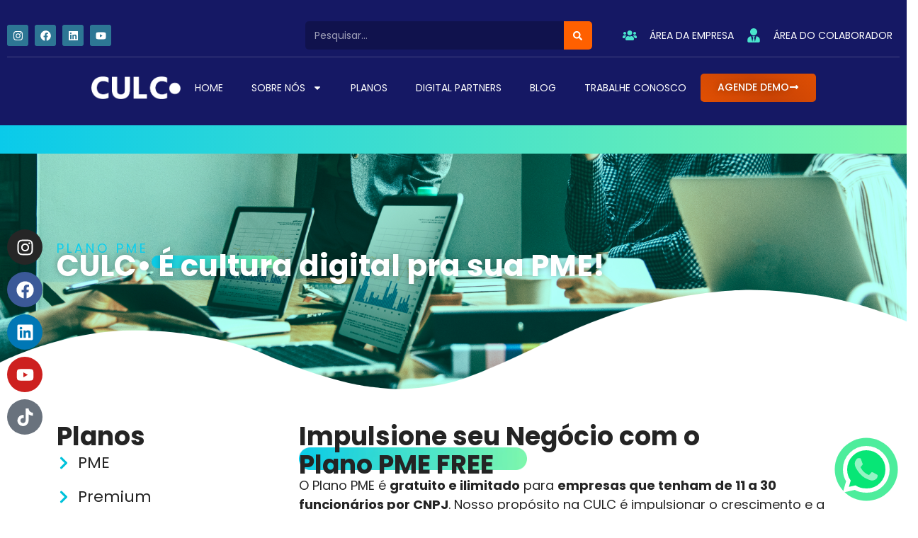

--- FILE ---
content_type: text/html; charset=UTF-8
request_url: https://www.culc.com.br/planos/pme/
body_size: 28037
content:
<!doctype html>
<html lang="pt-BR">
<head>
<meta charset="UTF-8">
<meta name="viewport" content="width=device-width, initial-scale=1">
<link rel="profile" href="https://gmpg.org/xfn/11">
<meta name='robots' content='index, follow, max-image-preview:large, max-snippet:-1, max-video-preview:-1' />
<style>img:is([sizes="auto" i], [sizes^="auto," i]) { contain-intrinsic-size: 3000px 1500px }</style>
<!-- This site is optimized with the Yoast SEO plugin v24.5 - https://yoast.com/wordpress/plugins/seo/ -->
<title>PME - CULC</title>
<link rel="canonical" href="https://www.culc.com.br/planos/pme/" />
<meta property="og:locale" content="pt_BR" />
<meta property="og:type" content="article" />
<meta property="og:title" content="PME - CULC" />
<meta property="og:description" content="PLANO PME CULC• É cultura digital pra sua PME! Planos PME Premium Corporate Conheça a Cultura CULC https://www.culc.com.br/wp-content/uploads/2024/06/video_1920x1080.mp4 Ativou sua Conta PME? Ok! Agora vamos criar com a CULC a Cultura da sua Empresa? FALE COM NOSSOS CONSULTORES Impulsione seu Negócio com o Plano PME FREE O Plano PME é gratuito e ilimitado para empresas que tenham [&hellip;]" />
<meta property="og:url" content="https://www.culc.com.br/planos/pme/" />
<meta property="og:site_name" content="CULC" />
<meta property="article:publisher" content="https://www.facebook.com/Culc.inc" />
<meta property="article:modified_time" content="2025-11-21T14:01:02+00:00" />
<meta property="og:image" content="https://www.culc.com.br/wp-content/uploads/2024/02/Rectangle-2.png" />
<meta property="og:image:width" content="381" />
<meta property="og:image:height" content="38" />
<meta property="og:image:type" content="image/png" />
<meta name="twitter:card" content="summary_large_image" />
<meta name="twitter:label1" content="Est. tempo de leitura" />
<meta name="twitter:data1" content="3 minutos" />
<script type="application/ld+json" class="yoast-schema-graph">{"@context":"https://schema.org","@graph":[{"@type":"WebPage","@id":"https://www.culc.com.br/planos/pme/","url":"https://www.culc.com.br/planos/pme/","name":"PME - CULC","isPartOf":{"@id":"https://www.culc.com.br/#website"},"primaryImageOfPage":{"@id":"https://www.culc.com.br/planos/pme/#primaryimage"},"image":{"@id":"https://www.culc.com.br/planos/pme/#primaryimage"},"thumbnailUrl":"https://www.culc.com.br/wp-content/uploads/2024/02/Rectangle-2.png","datePublished":"2024-02-16T11:30:46+00:00","dateModified":"2025-11-21T14:01:02+00:00","breadcrumb":{"@id":"https://www.culc.com.br/planos/pme/#breadcrumb"},"inLanguage":"pt-BR","potentialAction":[{"@type":"ReadAction","target":["https://www.culc.com.br/planos/pme/"]}]},{"@type":"ImageObject","inLanguage":"pt-BR","@id":"https://www.culc.com.br/planos/pme/#primaryimage","url":"https://www.culc.com.br/wp-content/uploads/2024/02/Rectangle-2.png","contentUrl":"https://www.culc.com.br/wp-content/uploads/2024/02/Rectangle-2.png","width":381,"height":38},{"@type":"BreadcrumbList","@id":"https://www.culc.com.br/planos/pme/#breadcrumb","itemListElement":[{"@type":"ListItem","position":1,"name":"Início","item":"https://www.culc.com.br/"},{"@type":"ListItem","position":2,"name":"Planos","item":"https://www.culc.com.br/planos/"},{"@type":"ListItem","position":3,"name":"PME"}]},{"@type":"WebSite","@id":"https://www.culc.com.br/#website","url":"https://www.culc.com.br/","name":"CULC","description":"Somos Cultura Digital para ressignificar o jeito de se trabalhar.","publisher":{"@id":"https://www.culc.com.br/#organization"},"potentialAction":[{"@type":"SearchAction","target":{"@type":"EntryPoint","urlTemplate":"https://www.culc.com.br/?s={search_term_string}"},"query-input":{"@type":"PropertyValueSpecification","valueRequired":true,"valueName":"search_term_string"}}],"inLanguage":"pt-BR"},{"@type":"Organization","@id":"https://www.culc.com.br/#organization","name":"CULC Inc.","url":"https://www.culc.com.br/","logo":{"@type":"ImageObject","inLanguage":"pt-BR","@id":"https://www.culc.com.br/#/schema/logo/image/","url":"https://www.culc.com.br/wp-content/uploads/2024/02/cropped-50a62514-bd73-4bee-a577-ce9baa83b52b.jpg","contentUrl":"https://www.culc.com.br/wp-content/uploads/2024/02/cropped-50a62514-bd73-4bee-a577-ce9baa83b52b.jpg","width":513,"height":512,"caption":"CULC Inc."},"image":{"@id":"https://www.culc.com.br/#/schema/logo/image/"},"sameAs":["https://www.facebook.com/Culc.inc","https://www.instagram.com/culc_plataforma/","https://www.linkedin.com/company/culc-plataforma-de-trabalho-digital/"]}]}</script>
<!-- / Yoast SEO plugin. -->
<link rel="alternate" type="application/rss+xml" title="Feed para CULC &raquo;" href="https://www.culc.com.br/feed/" />
<link rel="alternate" type="application/rss+xml" title="Feed de comentários para CULC &raquo;" href="https://www.culc.com.br/comments/feed/" />
<style id='global-styles-inline-css'>
:root{--wp--preset--aspect-ratio--square: 1;--wp--preset--aspect-ratio--4-3: 4/3;--wp--preset--aspect-ratio--3-4: 3/4;--wp--preset--aspect-ratio--3-2: 3/2;--wp--preset--aspect-ratio--2-3: 2/3;--wp--preset--aspect-ratio--16-9: 16/9;--wp--preset--aspect-ratio--9-16: 9/16;--wp--preset--color--black: #000000;--wp--preset--color--cyan-bluish-gray: #abb8c3;--wp--preset--color--white: #ffffff;--wp--preset--color--pale-pink: #f78da7;--wp--preset--color--vivid-red: #cf2e2e;--wp--preset--color--luminous-vivid-orange: #ff6900;--wp--preset--color--luminous-vivid-amber: #fcb900;--wp--preset--color--light-green-cyan: #7bdcb5;--wp--preset--color--vivid-green-cyan: #00d084;--wp--preset--color--pale-cyan-blue: #8ed1fc;--wp--preset--color--vivid-cyan-blue: #0693e3;--wp--preset--color--vivid-purple: #9b51e0;--wp--preset--gradient--vivid-cyan-blue-to-vivid-purple: linear-gradient(135deg,rgba(6,147,227,1) 0%,rgb(155,81,224) 100%);--wp--preset--gradient--light-green-cyan-to-vivid-green-cyan: linear-gradient(135deg,rgb(122,220,180) 0%,rgb(0,208,130) 100%);--wp--preset--gradient--luminous-vivid-amber-to-luminous-vivid-orange: linear-gradient(135deg,rgba(252,185,0,1) 0%,rgba(255,105,0,1) 100%);--wp--preset--gradient--luminous-vivid-orange-to-vivid-red: linear-gradient(135deg,rgba(255,105,0,1) 0%,rgb(207,46,46) 100%);--wp--preset--gradient--very-light-gray-to-cyan-bluish-gray: linear-gradient(135deg,rgb(238,238,238) 0%,rgb(169,184,195) 100%);--wp--preset--gradient--cool-to-warm-spectrum: linear-gradient(135deg,rgb(74,234,220) 0%,rgb(151,120,209) 20%,rgb(207,42,186) 40%,rgb(238,44,130) 60%,rgb(251,105,98) 80%,rgb(254,248,76) 100%);--wp--preset--gradient--blush-light-purple: linear-gradient(135deg,rgb(255,206,236) 0%,rgb(152,150,240) 100%);--wp--preset--gradient--blush-bordeaux: linear-gradient(135deg,rgb(254,205,165) 0%,rgb(254,45,45) 50%,rgb(107,0,62) 100%);--wp--preset--gradient--luminous-dusk: linear-gradient(135deg,rgb(255,203,112) 0%,rgb(199,81,192) 50%,rgb(65,88,208) 100%);--wp--preset--gradient--pale-ocean: linear-gradient(135deg,rgb(255,245,203) 0%,rgb(182,227,212) 50%,rgb(51,167,181) 100%);--wp--preset--gradient--electric-grass: linear-gradient(135deg,rgb(202,248,128) 0%,rgb(113,206,126) 100%);--wp--preset--gradient--midnight: linear-gradient(135deg,rgb(2,3,129) 0%,rgb(40,116,252) 100%);--wp--preset--font-size--small: 13px;--wp--preset--font-size--medium: 20px;--wp--preset--font-size--large: 36px;--wp--preset--font-size--x-large: 42px;--wp--preset--spacing--20: 0.44rem;--wp--preset--spacing--30: 0.67rem;--wp--preset--spacing--40: 1rem;--wp--preset--spacing--50: 1.5rem;--wp--preset--spacing--60: 2.25rem;--wp--preset--spacing--70: 3.38rem;--wp--preset--spacing--80: 5.06rem;--wp--preset--shadow--natural: 6px 6px 9px rgba(0, 0, 0, 0.2);--wp--preset--shadow--deep: 12px 12px 50px rgba(0, 0, 0, 0.4);--wp--preset--shadow--sharp: 6px 6px 0px rgba(0, 0, 0, 0.2);--wp--preset--shadow--outlined: 6px 6px 0px -3px rgba(255, 255, 255, 1), 6px 6px rgba(0, 0, 0, 1);--wp--preset--shadow--crisp: 6px 6px 0px rgba(0, 0, 0, 1);}:root { --wp--style--global--content-size: 800px;--wp--style--global--wide-size: 1200px; }:where(body) { margin: 0; }.wp-site-blocks > .alignleft { float: left; margin-right: 2em; }.wp-site-blocks > .alignright { float: right; margin-left: 2em; }.wp-site-blocks > .aligncenter { justify-content: center; margin-left: auto; margin-right: auto; }:where(.wp-site-blocks) > * { margin-block-start: 24px; margin-block-end: 0; }:where(.wp-site-blocks) > :first-child { margin-block-start: 0; }:where(.wp-site-blocks) > :last-child { margin-block-end: 0; }:root { --wp--style--block-gap: 24px; }:root :where(.is-layout-flow) > :first-child{margin-block-start: 0;}:root :where(.is-layout-flow) > :last-child{margin-block-end: 0;}:root :where(.is-layout-flow) > *{margin-block-start: 24px;margin-block-end: 0;}:root :where(.is-layout-constrained) > :first-child{margin-block-start: 0;}:root :where(.is-layout-constrained) > :last-child{margin-block-end: 0;}:root :where(.is-layout-constrained) > *{margin-block-start: 24px;margin-block-end: 0;}:root :where(.is-layout-flex){gap: 24px;}:root :where(.is-layout-grid){gap: 24px;}.is-layout-flow > .alignleft{float: left;margin-inline-start: 0;margin-inline-end: 2em;}.is-layout-flow > .alignright{float: right;margin-inline-start: 2em;margin-inline-end: 0;}.is-layout-flow > .aligncenter{margin-left: auto !important;margin-right: auto !important;}.is-layout-constrained > .alignleft{float: left;margin-inline-start: 0;margin-inline-end: 2em;}.is-layout-constrained > .alignright{float: right;margin-inline-start: 2em;margin-inline-end: 0;}.is-layout-constrained > .aligncenter{margin-left: auto !important;margin-right: auto !important;}.is-layout-constrained > :where(:not(.alignleft):not(.alignright):not(.alignfull)){max-width: var(--wp--style--global--content-size);margin-left: auto !important;margin-right: auto !important;}.is-layout-constrained > .alignwide{max-width: var(--wp--style--global--wide-size);}body .is-layout-flex{display: flex;}.is-layout-flex{flex-wrap: wrap;align-items: center;}.is-layout-flex > :is(*, div){margin: 0;}body .is-layout-grid{display: grid;}.is-layout-grid > :is(*, div){margin: 0;}body{padding-top: 0px;padding-right: 0px;padding-bottom: 0px;padding-left: 0px;}a:where(:not(.wp-element-button)){text-decoration: underline;}:root :where(.wp-element-button, .wp-block-button__link){background-color: #32373c;border-width: 0;color: #fff;font-family: inherit;font-size: inherit;line-height: inherit;padding: calc(0.667em + 2px) calc(1.333em + 2px);text-decoration: none;}.has-black-color{color: var(--wp--preset--color--black) !important;}.has-cyan-bluish-gray-color{color: var(--wp--preset--color--cyan-bluish-gray) !important;}.has-white-color{color: var(--wp--preset--color--white) !important;}.has-pale-pink-color{color: var(--wp--preset--color--pale-pink) !important;}.has-vivid-red-color{color: var(--wp--preset--color--vivid-red) !important;}.has-luminous-vivid-orange-color{color: var(--wp--preset--color--luminous-vivid-orange) !important;}.has-luminous-vivid-amber-color{color: var(--wp--preset--color--luminous-vivid-amber) !important;}.has-light-green-cyan-color{color: var(--wp--preset--color--light-green-cyan) !important;}.has-vivid-green-cyan-color{color: var(--wp--preset--color--vivid-green-cyan) !important;}.has-pale-cyan-blue-color{color: var(--wp--preset--color--pale-cyan-blue) !important;}.has-vivid-cyan-blue-color{color: var(--wp--preset--color--vivid-cyan-blue) !important;}.has-vivid-purple-color{color: var(--wp--preset--color--vivid-purple) !important;}.has-black-background-color{background-color: var(--wp--preset--color--black) !important;}.has-cyan-bluish-gray-background-color{background-color: var(--wp--preset--color--cyan-bluish-gray) !important;}.has-white-background-color{background-color: var(--wp--preset--color--white) !important;}.has-pale-pink-background-color{background-color: var(--wp--preset--color--pale-pink) !important;}.has-vivid-red-background-color{background-color: var(--wp--preset--color--vivid-red) !important;}.has-luminous-vivid-orange-background-color{background-color: var(--wp--preset--color--luminous-vivid-orange) !important;}.has-luminous-vivid-amber-background-color{background-color: var(--wp--preset--color--luminous-vivid-amber) !important;}.has-light-green-cyan-background-color{background-color: var(--wp--preset--color--light-green-cyan) !important;}.has-vivid-green-cyan-background-color{background-color: var(--wp--preset--color--vivid-green-cyan) !important;}.has-pale-cyan-blue-background-color{background-color: var(--wp--preset--color--pale-cyan-blue) !important;}.has-vivid-cyan-blue-background-color{background-color: var(--wp--preset--color--vivid-cyan-blue) !important;}.has-vivid-purple-background-color{background-color: var(--wp--preset--color--vivid-purple) !important;}.has-black-border-color{border-color: var(--wp--preset--color--black) !important;}.has-cyan-bluish-gray-border-color{border-color: var(--wp--preset--color--cyan-bluish-gray) !important;}.has-white-border-color{border-color: var(--wp--preset--color--white) !important;}.has-pale-pink-border-color{border-color: var(--wp--preset--color--pale-pink) !important;}.has-vivid-red-border-color{border-color: var(--wp--preset--color--vivid-red) !important;}.has-luminous-vivid-orange-border-color{border-color: var(--wp--preset--color--luminous-vivid-orange) !important;}.has-luminous-vivid-amber-border-color{border-color: var(--wp--preset--color--luminous-vivid-amber) !important;}.has-light-green-cyan-border-color{border-color: var(--wp--preset--color--light-green-cyan) !important;}.has-vivid-green-cyan-border-color{border-color: var(--wp--preset--color--vivid-green-cyan) !important;}.has-pale-cyan-blue-border-color{border-color: var(--wp--preset--color--pale-cyan-blue) !important;}.has-vivid-cyan-blue-border-color{border-color: var(--wp--preset--color--vivid-cyan-blue) !important;}.has-vivid-purple-border-color{border-color: var(--wp--preset--color--vivid-purple) !important;}.has-vivid-cyan-blue-to-vivid-purple-gradient-background{background: var(--wp--preset--gradient--vivid-cyan-blue-to-vivid-purple) !important;}.has-light-green-cyan-to-vivid-green-cyan-gradient-background{background: var(--wp--preset--gradient--light-green-cyan-to-vivid-green-cyan) !important;}.has-luminous-vivid-amber-to-luminous-vivid-orange-gradient-background{background: var(--wp--preset--gradient--luminous-vivid-amber-to-luminous-vivid-orange) !important;}.has-luminous-vivid-orange-to-vivid-red-gradient-background{background: var(--wp--preset--gradient--luminous-vivid-orange-to-vivid-red) !important;}.has-very-light-gray-to-cyan-bluish-gray-gradient-background{background: var(--wp--preset--gradient--very-light-gray-to-cyan-bluish-gray) !important;}.has-cool-to-warm-spectrum-gradient-background{background: var(--wp--preset--gradient--cool-to-warm-spectrum) !important;}.has-blush-light-purple-gradient-background{background: var(--wp--preset--gradient--blush-light-purple) !important;}.has-blush-bordeaux-gradient-background{background: var(--wp--preset--gradient--blush-bordeaux) !important;}.has-luminous-dusk-gradient-background{background: var(--wp--preset--gradient--luminous-dusk) !important;}.has-pale-ocean-gradient-background{background: var(--wp--preset--gradient--pale-ocean) !important;}.has-electric-grass-gradient-background{background: var(--wp--preset--gradient--electric-grass) !important;}.has-midnight-gradient-background{background: var(--wp--preset--gradient--midnight) !important;}.has-small-font-size{font-size: var(--wp--preset--font-size--small) !important;}.has-medium-font-size{font-size: var(--wp--preset--font-size--medium) !important;}.has-large-font-size{font-size: var(--wp--preset--font-size--large) !important;}.has-x-large-font-size{font-size: var(--wp--preset--font-size--x-large) !important;}
:root :where(.wp-block-pullquote){font-size: 1.5em;line-height: 1.6;}
</style>
<!-- <link rel='stylesheet' id='contact-form-7-css' href='https://www.culc.com.br/wp-content/plugins/contact-form-7/includes/css/styles.css?ver=6.0.4' media='all' /> -->
<!-- <link rel='stylesheet' id='wpcf7-redirect-script-frontend-css' href='https://www.culc.com.br/wp-content/plugins/wpcf7-redirect/build/css/wpcf7-redirect-frontend.min.css?ver=1.1' media='all' /> -->
<!-- <link rel='stylesheet' id='hello-elementor-css' href='https://www.culc.com.br/wp-content/themes/hello-elementor/style.min.css?ver=3.3.0' media='all' /> -->
<!-- <link rel='stylesheet' id='hello-elementor-theme-style-css' href='https://www.culc.com.br/wp-content/themes/hello-elementor/theme.min.css?ver=3.3.0' media='all' /> -->
<!-- <link rel='stylesheet' id='hello-elementor-header-footer-css' href='https://www.culc.com.br/wp-content/themes/hello-elementor/header-footer.min.css?ver=3.3.0' media='all' /> -->
<!-- <link rel='stylesheet' id='elementor-frontend-css' href='https://www.culc.com.br/wp-content/uploads/elementor/css/custom-frontend.min.css?ver=1740100551' media='all' /> -->
<link rel="stylesheet" type="text/css" href="//www.culc.com.br/wp-content/cache/wpfc-minified/km58chho/bnm8g.css" media="all"/>
<style id='elementor-frontend-inline-css'>
@-webkit-keyframes ha_fadeIn{0%{opacity:0}to{opacity:1}}@keyframes ha_fadeIn{0%{opacity:0}to{opacity:1}}@-webkit-keyframes ha_zoomIn{0%{opacity:0;-webkit-transform:scale3d(.3,.3,.3);transform:scale3d(.3,.3,.3)}50%{opacity:1}}@keyframes ha_zoomIn{0%{opacity:0;-webkit-transform:scale3d(.3,.3,.3);transform:scale3d(.3,.3,.3)}50%{opacity:1}}@-webkit-keyframes ha_rollIn{0%{opacity:0;-webkit-transform:translate3d(-100%,0,0) rotate3d(0,0,1,-120deg);transform:translate3d(-100%,0,0) rotate3d(0,0,1,-120deg)}to{opacity:1}}@keyframes ha_rollIn{0%{opacity:0;-webkit-transform:translate3d(-100%,0,0) rotate3d(0,0,1,-120deg);transform:translate3d(-100%,0,0) rotate3d(0,0,1,-120deg)}to{opacity:1}}@-webkit-keyframes ha_bounce{0%,20%,53%,to{-webkit-animation-timing-function:cubic-bezier(.215,.61,.355,1);animation-timing-function:cubic-bezier(.215,.61,.355,1)}40%,43%{-webkit-transform:translate3d(0,-30px,0) scaleY(1.1);transform:translate3d(0,-30px,0) scaleY(1.1);-webkit-animation-timing-function:cubic-bezier(.755,.05,.855,.06);animation-timing-function:cubic-bezier(.755,.05,.855,.06)}70%{-webkit-transform:translate3d(0,-15px,0) scaleY(1.05);transform:translate3d(0,-15px,0) scaleY(1.05);-webkit-animation-timing-function:cubic-bezier(.755,.05,.855,.06);animation-timing-function:cubic-bezier(.755,.05,.855,.06)}80%{-webkit-transition-timing-function:cubic-bezier(.215,.61,.355,1);transition-timing-function:cubic-bezier(.215,.61,.355,1);-webkit-transform:translate3d(0,0,0) scaleY(.95);transform:translate3d(0,0,0) scaleY(.95)}90%{-webkit-transform:translate3d(0,-4px,0) scaleY(1.02);transform:translate3d(0,-4px,0) scaleY(1.02)}}@keyframes ha_bounce{0%,20%,53%,to{-webkit-animation-timing-function:cubic-bezier(.215,.61,.355,1);animation-timing-function:cubic-bezier(.215,.61,.355,1)}40%,43%{-webkit-transform:translate3d(0,-30px,0) scaleY(1.1);transform:translate3d(0,-30px,0) scaleY(1.1);-webkit-animation-timing-function:cubic-bezier(.755,.05,.855,.06);animation-timing-function:cubic-bezier(.755,.05,.855,.06)}70%{-webkit-transform:translate3d(0,-15px,0) scaleY(1.05);transform:translate3d(0,-15px,0) scaleY(1.05);-webkit-animation-timing-function:cubic-bezier(.755,.05,.855,.06);animation-timing-function:cubic-bezier(.755,.05,.855,.06)}80%{-webkit-transition-timing-function:cubic-bezier(.215,.61,.355,1);transition-timing-function:cubic-bezier(.215,.61,.355,1);-webkit-transform:translate3d(0,0,0) scaleY(.95);transform:translate3d(0,0,0) scaleY(.95)}90%{-webkit-transform:translate3d(0,-4px,0) scaleY(1.02);transform:translate3d(0,-4px,0) scaleY(1.02)}}@-webkit-keyframes ha_bounceIn{0%,20%,40%,60%,80%,to{-webkit-animation-timing-function:cubic-bezier(.215,.61,.355,1);animation-timing-function:cubic-bezier(.215,.61,.355,1)}0%{opacity:0;-webkit-transform:scale3d(.3,.3,.3);transform:scale3d(.3,.3,.3)}20%{-webkit-transform:scale3d(1.1,1.1,1.1);transform:scale3d(1.1,1.1,1.1)}40%{-webkit-transform:scale3d(.9,.9,.9);transform:scale3d(.9,.9,.9)}60%{opacity:1;-webkit-transform:scale3d(1.03,1.03,1.03);transform:scale3d(1.03,1.03,1.03)}80%{-webkit-transform:scale3d(.97,.97,.97);transform:scale3d(.97,.97,.97)}to{opacity:1}}@keyframes ha_bounceIn{0%,20%,40%,60%,80%,to{-webkit-animation-timing-function:cubic-bezier(.215,.61,.355,1);animation-timing-function:cubic-bezier(.215,.61,.355,1)}0%{opacity:0;-webkit-transform:scale3d(.3,.3,.3);transform:scale3d(.3,.3,.3)}20%{-webkit-transform:scale3d(1.1,1.1,1.1);transform:scale3d(1.1,1.1,1.1)}40%{-webkit-transform:scale3d(.9,.9,.9);transform:scale3d(.9,.9,.9)}60%{opacity:1;-webkit-transform:scale3d(1.03,1.03,1.03);transform:scale3d(1.03,1.03,1.03)}80%{-webkit-transform:scale3d(.97,.97,.97);transform:scale3d(.97,.97,.97)}to{opacity:1}}@-webkit-keyframes ha_flipInX{0%{opacity:0;-webkit-transform:perspective(400px) rotate3d(1,0,0,90deg);transform:perspective(400px) rotate3d(1,0,0,90deg);-webkit-animation-timing-function:ease-in;animation-timing-function:ease-in}40%{-webkit-transform:perspective(400px) rotate3d(1,0,0,-20deg);transform:perspective(400px) rotate3d(1,0,0,-20deg);-webkit-animation-timing-function:ease-in;animation-timing-function:ease-in}60%{opacity:1;-webkit-transform:perspective(400px) rotate3d(1,0,0,10deg);transform:perspective(400px) rotate3d(1,0,0,10deg)}80%{-webkit-transform:perspective(400px) rotate3d(1,0,0,-5deg);transform:perspective(400px) rotate3d(1,0,0,-5deg)}}@keyframes ha_flipInX{0%{opacity:0;-webkit-transform:perspective(400px) rotate3d(1,0,0,90deg);transform:perspective(400px) rotate3d(1,0,0,90deg);-webkit-animation-timing-function:ease-in;animation-timing-function:ease-in}40%{-webkit-transform:perspective(400px) rotate3d(1,0,0,-20deg);transform:perspective(400px) rotate3d(1,0,0,-20deg);-webkit-animation-timing-function:ease-in;animation-timing-function:ease-in}60%{opacity:1;-webkit-transform:perspective(400px) rotate3d(1,0,0,10deg);transform:perspective(400px) rotate3d(1,0,0,10deg)}80%{-webkit-transform:perspective(400px) rotate3d(1,0,0,-5deg);transform:perspective(400px) rotate3d(1,0,0,-5deg)}}@-webkit-keyframes ha_flipInY{0%{opacity:0;-webkit-transform:perspective(400px) rotate3d(0,1,0,90deg);transform:perspective(400px) rotate3d(0,1,0,90deg);-webkit-animation-timing-function:ease-in;animation-timing-function:ease-in}40%{-webkit-transform:perspective(400px) rotate3d(0,1,0,-20deg);transform:perspective(400px) rotate3d(0,1,0,-20deg);-webkit-animation-timing-function:ease-in;animation-timing-function:ease-in}60%{opacity:1;-webkit-transform:perspective(400px) rotate3d(0,1,0,10deg);transform:perspective(400px) rotate3d(0,1,0,10deg)}80%{-webkit-transform:perspective(400px) rotate3d(0,1,0,-5deg);transform:perspective(400px) rotate3d(0,1,0,-5deg)}}@keyframes ha_flipInY{0%{opacity:0;-webkit-transform:perspective(400px) rotate3d(0,1,0,90deg);transform:perspective(400px) rotate3d(0,1,0,90deg);-webkit-animation-timing-function:ease-in;animation-timing-function:ease-in}40%{-webkit-transform:perspective(400px) rotate3d(0,1,0,-20deg);transform:perspective(400px) rotate3d(0,1,0,-20deg);-webkit-animation-timing-function:ease-in;animation-timing-function:ease-in}60%{opacity:1;-webkit-transform:perspective(400px) rotate3d(0,1,0,10deg);transform:perspective(400px) rotate3d(0,1,0,10deg)}80%{-webkit-transform:perspective(400px) rotate3d(0,1,0,-5deg);transform:perspective(400px) rotate3d(0,1,0,-5deg)}}@-webkit-keyframes ha_swing{20%{-webkit-transform:rotate3d(0,0,1,15deg);transform:rotate3d(0,0,1,15deg)}40%{-webkit-transform:rotate3d(0,0,1,-10deg);transform:rotate3d(0,0,1,-10deg)}60%{-webkit-transform:rotate3d(0,0,1,5deg);transform:rotate3d(0,0,1,5deg)}80%{-webkit-transform:rotate3d(0,0,1,-5deg);transform:rotate3d(0,0,1,-5deg)}}@keyframes ha_swing{20%{-webkit-transform:rotate3d(0,0,1,15deg);transform:rotate3d(0,0,1,15deg)}40%{-webkit-transform:rotate3d(0,0,1,-10deg);transform:rotate3d(0,0,1,-10deg)}60%{-webkit-transform:rotate3d(0,0,1,5deg);transform:rotate3d(0,0,1,5deg)}80%{-webkit-transform:rotate3d(0,0,1,-5deg);transform:rotate3d(0,0,1,-5deg)}}@-webkit-keyframes ha_slideInDown{0%{visibility:visible;-webkit-transform:translate3d(0,-100%,0);transform:translate3d(0,-100%,0)}}@keyframes ha_slideInDown{0%{visibility:visible;-webkit-transform:translate3d(0,-100%,0);transform:translate3d(0,-100%,0)}}@-webkit-keyframes ha_slideInUp{0%{visibility:visible;-webkit-transform:translate3d(0,100%,0);transform:translate3d(0,100%,0)}}@keyframes ha_slideInUp{0%{visibility:visible;-webkit-transform:translate3d(0,100%,0);transform:translate3d(0,100%,0)}}@-webkit-keyframes ha_slideInLeft{0%{visibility:visible;-webkit-transform:translate3d(-100%,0,0);transform:translate3d(-100%,0,0)}}@keyframes ha_slideInLeft{0%{visibility:visible;-webkit-transform:translate3d(-100%,0,0);transform:translate3d(-100%,0,0)}}@-webkit-keyframes ha_slideInRight{0%{visibility:visible;-webkit-transform:translate3d(100%,0,0);transform:translate3d(100%,0,0)}}@keyframes ha_slideInRight{0%{visibility:visible;-webkit-transform:translate3d(100%,0,0);transform:translate3d(100%,0,0)}}.ha_fadeIn{-webkit-animation-name:ha_fadeIn;animation-name:ha_fadeIn}.ha_zoomIn{-webkit-animation-name:ha_zoomIn;animation-name:ha_zoomIn}.ha_rollIn{-webkit-animation-name:ha_rollIn;animation-name:ha_rollIn}.ha_bounce{-webkit-transform-origin:center bottom;-ms-transform-origin:center bottom;transform-origin:center bottom;-webkit-animation-name:ha_bounce;animation-name:ha_bounce}.ha_bounceIn{-webkit-animation-name:ha_bounceIn;animation-name:ha_bounceIn;-webkit-animation-duration:.75s;-webkit-animation-duration:calc(var(--animate-duration)*.75);animation-duration:.75s;animation-duration:calc(var(--animate-duration)*.75)}.ha_flipInX,.ha_flipInY{-webkit-animation-name:ha_flipInX;animation-name:ha_flipInX;-webkit-backface-visibility:visible!important;backface-visibility:visible!important}.ha_flipInY{-webkit-animation-name:ha_flipInY;animation-name:ha_flipInY}.ha_swing{-webkit-transform-origin:top center;-ms-transform-origin:top center;transform-origin:top center;-webkit-animation-name:ha_swing;animation-name:ha_swing}.ha_slideInDown{-webkit-animation-name:ha_slideInDown;animation-name:ha_slideInDown}.ha_slideInUp{-webkit-animation-name:ha_slideInUp;animation-name:ha_slideInUp}.ha_slideInLeft{-webkit-animation-name:ha_slideInLeft;animation-name:ha_slideInLeft}.ha_slideInRight{-webkit-animation-name:ha_slideInRight;animation-name:ha_slideInRight}.ha-css-transform-yes{-webkit-transition-duration:var(--ha-tfx-transition-duration, .2s);transition-duration:var(--ha-tfx-transition-duration, .2s);-webkit-transition-property:-webkit-transform;transition-property:transform;transition-property:transform,-webkit-transform;-webkit-transform:translate(var(--ha-tfx-translate-x, 0),var(--ha-tfx-translate-y, 0)) scale(var(--ha-tfx-scale-x, 1),var(--ha-tfx-scale-y, 1)) skew(var(--ha-tfx-skew-x, 0),var(--ha-tfx-skew-y, 0)) rotateX(var(--ha-tfx-rotate-x, 0)) rotateY(var(--ha-tfx-rotate-y, 0)) rotateZ(var(--ha-tfx-rotate-z, 0));transform:translate(var(--ha-tfx-translate-x, 0),var(--ha-tfx-translate-y, 0)) scale(var(--ha-tfx-scale-x, 1),var(--ha-tfx-scale-y, 1)) skew(var(--ha-tfx-skew-x, 0),var(--ha-tfx-skew-y, 0)) rotateX(var(--ha-tfx-rotate-x, 0)) rotateY(var(--ha-tfx-rotate-y, 0)) rotateZ(var(--ha-tfx-rotate-z, 0))}.ha-css-transform-yes:hover{-webkit-transform:translate(var(--ha-tfx-translate-x-hover, var(--ha-tfx-translate-x, 0)),var(--ha-tfx-translate-y-hover, var(--ha-tfx-translate-y, 0))) scale(var(--ha-tfx-scale-x-hover, var(--ha-tfx-scale-x, 1)),var(--ha-tfx-scale-y-hover, var(--ha-tfx-scale-y, 1))) skew(var(--ha-tfx-skew-x-hover, var(--ha-tfx-skew-x, 0)),var(--ha-tfx-skew-y-hover, var(--ha-tfx-skew-y, 0))) rotateX(var(--ha-tfx-rotate-x-hover, var(--ha-tfx-rotate-x, 0))) rotateY(var(--ha-tfx-rotate-y-hover, var(--ha-tfx-rotate-y, 0))) rotateZ(var(--ha-tfx-rotate-z-hover, var(--ha-tfx-rotate-z, 0)));transform:translate(var(--ha-tfx-translate-x-hover, var(--ha-tfx-translate-x, 0)),var(--ha-tfx-translate-y-hover, var(--ha-tfx-translate-y, 0))) scale(var(--ha-tfx-scale-x-hover, var(--ha-tfx-scale-x, 1)),var(--ha-tfx-scale-y-hover, var(--ha-tfx-scale-y, 1))) skew(var(--ha-tfx-skew-x-hover, var(--ha-tfx-skew-x, 0)),var(--ha-tfx-skew-y-hover, var(--ha-tfx-skew-y, 0))) rotateX(var(--ha-tfx-rotate-x-hover, var(--ha-tfx-rotate-x, 0))) rotateY(var(--ha-tfx-rotate-y-hover, var(--ha-tfx-rotate-y, 0))) rotateZ(var(--ha-tfx-rotate-z-hover, var(--ha-tfx-rotate-z, 0)))}.happy-addon>.elementor-widget-container{word-wrap:break-word;overflow-wrap:break-word}.happy-addon>.elementor-widget-container,.happy-addon>.elementor-widget-container *{-webkit-box-sizing:border-box;box-sizing:border-box}.happy-addon p:empty{display:none}.happy-addon .elementor-inline-editing{min-height:auto!important}.happy-addon-pro img{max-width:100%;height:auto;-o-object-fit:cover;object-fit:cover}.ha-screen-reader-text{position:absolute;overflow:hidden;clip:rect(1px,1px,1px,1px);margin:-1px;padding:0;width:1px;height:1px;border:0;word-wrap:normal!important;-webkit-clip-path:inset(50%);clip-path:inset(50%)}.ha-has-bg-overlay>.elementor-widget-container{position:relative;z-index:1}.ha-has-bg-overlay>.elementor-widget-container:before{position:absolute;top:0;left:0;z-index:-1;width:100%;height:100%;content:""}.ha-popup--is-enabled .ha-js-popup,.ha-popup--is-enabled .ha-js-popup img{cursor:-webkit-zoom-in!important;cursor:zoom-in!important}.mfp-wrap .mfp-arrow,.mfp-wrap .mfp-close{background-color:transparent}.mfp-wrap .mfp-arrow:focus,.mfp-wrap .mfp-close:focus{outline-width:thin}.ha-advanced-tooltip-enable{position:relative;cursor:pointer;--ha-tooltip-arrow-color:black;--ha-tooltip-arrow-distance:0}.ha-advanced-tooltip-enable .ha-advanced-tooltip-content{position:absolute;z-index:999;display:none;padding:5px 0;width:120px;height:auto;border-radius:6px;background-color:#000;color:#fff;text-align:center;opacity:0}.ha-advanced-tooltip-enable .ha-advanced-tooltip-content::after{position:absolute;border-width:5px;border-style:solid;content:""}.ha-advanced-tooltip-enable .ha-advanced-tooltip-content.no-arrow::after{visibility:hidden}.ha-advanced-tooltip-enable .ha-advanced-tooltip-content.show{display:inline-block;opacity:1}.ha-advanced-tooltip-enable.ha-advanced-tooltip-top .ha-advanced-tooltip-content,body[data-elementor-device-mode=tablet] .ha-advanced-tooltip-enable.ha-advanced-tooltip-tablet-top .ha-advanced-tooltip-content{top:unset;right:0;bottom:calc(101% + var(--ha-tooltip-arrow-distance));left:0;margin:0 auto}.ha-advanced-tooltip-enable.ha-advanced-tooltip-top .ha-advanced-tooltip-content::after,body[data-elementor-device-mode=tablet] .ha-advanced-tooltip-enable.ha-advanced-tooltip-tablet-top .ha-advanced-tooltip-content::after{top:100%;right:unset;bottom:unset;left:50%;border-color:var(--ha-tooltip-arrow-color) transparent transparent transparent;-webkit-transform:translateX(-50%);-ms-transform:translateX(-50%);transform:translateX(-50%)}.ha-advanced-tooltip-enable.ha-advanced-tooltip-bottom .ha-advanced-tooltip-content,body[data-elementor-device-mode=tablet] .ha-advanced-tooltip-enable.ha-advanced-tooltip-tablet-bottom .ha-advanced-tooltip-content{top:calc(101% + var(--ha-tooltip-arrow-distance));right:0;bottom:unset;left:0;margin:0 auto}.ha-advanced-tooltip-enable.ha-advanced-tooltip-bottom .ha-advanced-tooltip-content::after,body[data-elementor-device-mode=tablet] .ha-advanced-tooltip-enable.ha-advanced-tooltip-tablet-bottom .ha-advanced-tooltip-content::after{top:unset;right:unset;bottom:100%;left:50%;border-color:transparent transparent var(--ha-tooltip-arrow-color) transparent;-webkit-transform:translateX(-50%);-ms-transform:translateX(-50%);transform:translateX(-50%)}.ha-advanced-tooltip-enable.ha-advanced-tooltip-left .ha-advanced-tooltip-content,body[data-elementor-device-mode=tablet] .ha-advanced-tooltip-enable.ha-advanced-tooltip-tablet-left .ha-advanced-tooltip-content{top:50%;right:calc(101% + var(--ha-tooltip-arrow-distance));bottom:unset;left:unset;-webkit-transform:translateY(-50%);-ms-transform:translateY(-50%);transform:translateY(-50%)}.ha-advanced-tooltip-enable.ha-advanced-tooltip-left .ha-advanced-tooltip-content::after,body[data-elementor-device-mode=tablet] .ha-advanced-tooltip-enable.ha-advanced-tooltip-tablet-left .ha-advanced-tooltip-content::after{top:50%;right:unset;bottom:unset;left:100%;border-color:transparent transparent transparent var(--ha-tooltip-arrow-color);-webkit-transform:translateY(-50%);-ms-transform:translateY(-50%);transform:translateY(-50%)}.ha-advanced-tooltip-enable.ha-advanced-tooltip-right .ha-advanced-tooltip-content,body[data-elementor-device-mode=tablet] .ha-advanced-tooltip-enable.ha-advanced-tooltip-tablet-right .ha-advanced-tooltip-content{top:50%;right:unset;bottom:unset;left:calc(101% + var(--ha-tooltip-arrow-distance));-webkit-transform:translateY(-50%);-ms-transform:translateY(-50%);transform:translateY(-50%)}.ha-advanced-tooltip-enable.ha-advanced-tooltip-right .ha-advanced-tooltip-content::after,body[data-elementor-device-mode=tablet] .ha-advanced-tooltip-enable.ha-advanced-tooltip-tablet-right .ha-advanced-tooltip-content::after{top:50%;right:100%;bottom:unset;left:unset;border-color:transparent var(--ha-tooltip-arrow-color) transparent transparent;-webkit-transform:translateY(-50%);-ms-transform:translateY(-50%);transform:translateY(-50%)}body[data-elementor-device-mode=mobile] .ha-advanced-tooltip-enable.ha-advanced-tooltip-mobile-top .ha-advanced-tooltip-content{top:unset;right:0;bottom:calc(101% + var(--ha-tooltip-arrow-distance));left:0;margin:0 auto}body[data-elementor-device-mode=mobile] .ha-advanced-tooltip-enable.ha-advanced-tooltip-mobile-top .ha-advanced-tooltip-content::after{top:100%;right:unset;bottom:unset;left:50%;border-color:var(--ha-tooltip-arrow-color) transparent transparent transparent;-webkit-transform:translateX(-50%);-ms-transform:translateX(-50%);transform:translateX(-50%)}body[data-elementor-device-mode=mobile] .ha-advanced-tooltip-enable.ha-advanced-tooltip-mobile-bottom .ha-advanced-tooltip-content{top:calc(101% + var(--ha-tooltip-arrow-distance));right:0;bottom:unset;left:0;margin:0 auto}body[data-elementor-device-mode=mobile] .ha-advanced-tooltip-enable.ha-advanced-tooltip-mobile-bottom .ha-advanced-tooltip-content::after{top:unset;right:unset;bottom:100%;left:50%;border-color:transparent transparent var(--ha-tooltip-arrow-color) transparent;-webkit-transform:translateX(-50%);-ms-transform:translateX(-50%);transform:translateX(-50%)}body[data-elementor-device-mode=mobile] .ha-advanced-tooltip-enable.ha-advanced-tooltip-mobile-left .ha-advanced-tooltip-content{top:50%;right:calc(101% + var(--ha-tooltip-arrow-distance));bottom:unset;left:unset;-webkit-transform:translateY(-50%);-ms-transform:translateY(-50%);transform:translateY(-50%)}body[data-elementor-device-mode=mobile] .ha-advanced-tooltip-enable.ha-advanced-tooltip-mobile-left .ha-advanced-tooltip-content::after{top:50%;right:unset;bottom:unset;left:100%;border-color:transparent transparent transparent var(--ha-tooltip-arrow-color);-webkit-transform:translateY(-50%);-ms-transform:translateY(-50%);transform:translateY(-50%)}body[data-elementor-device-mode=mobile] .ha-advanced-tooltip-enable.ha-advanced-tooltip-mobile-right .ha-advanced-tooltip-content{top:50%;right:unset;bottom:unset;left:calc(101% + var(--ha-tooltip-arrow-distance));-webkit-transform:translateY(-50%);-ms-transform:translateY(-50%);transform:translateY(-50%)}body[data-elementor-device-mode=mobile] .ha-advanced-tooltip-enable.ha-advanced-tooltip-mobile-right .ha-advanced-tooltip-content::after{top:50%;right:100%;bottom:unset;left:unset;border-color:transparent var(--ha-tooltip-arrow-color) transparent transparent;-webkit-transform:translateY(-50%);-ms-transform:translateY(-50%);transform:translateY(-50%)}body.elementor-editor-active .happy-addon.ha-gravityforms .gform_wrapper{display:block!important}.ha-scroll-to-top-wrap.ha-scroll-to-top-hide{display:none}.ha-scroll-to-top-wrap.edit-mode,.ha-scroll-to-top-wrap.single-page-off{display:none!important}.ha-scroll-to-top-button{position:fixed;right:15px;bottom:15px;z-index:9999;display:-webkit-box;display:-webkit-flex;display:-ms-flexbox;display:flex;-webkit-box-align:center;-webkit-align-items:center;align-items:center;-ms-flex-align:center;-webkit-box-pack:center;-ms-flex-pack:center;-webkit-justify-content:center;justify-content:center;width:50px;height:50px;border-radius:50px;background-color:#5636d1;color:#fff;text-align:center;opacity:1;cursor:pointer;-webkit-transition:all .3s;transition:all .3s}.ha-scroll-to-top-button i{color:#fff;font-size:16px}.ha-scroll-to-top-button:hover{background-color:#e2498a}
</style>
<link rel='stylesheet' id='elementor-post-20-css' href='https://www.culc.com.br/wp-content/uploads/elementor/css/post-20.css?ver=1740100551' media='all' />
<!-- <link rel='stylesheet' id='widget-social-icons-css' href='https://www.culc.com.br/wp-content/plugins/elementor/assets/css/widget-social-icons.min.css?ver=3.27.6' media='all' /> -->
<!-- <link rel='stylesheet' id='e-apple-webkit-css' href='https://www.culc.com.br/wp-content/uploads/elementor/css/custom-apple-webkit.min.css?ver=1740100551' media='all' /> -->
<!-- <link rel='stylesheet' id='widget-search-form-css' href='https://www.culc.com.br/wp-content/plugins/pro-elements/assets/css/widget-search-form.min.css?ver=3.27.3' media='all' /> -->
<!-- <link rel='stylesheet' id='widget-icon-list-css' href='https://www.culc.com.br/wp-content/uploads/elementor/css/custom-widget-icon-list.min.css?ver=1740100551' media='all' /> -->
<!-- <link rel='stylesheet' id='widget-image-css' href='https://www.culc.com.br/wp-content/plugins/elementor/assets/css/widget-image.min.css?ver=3.27.6' media='all' /> -->
<!-- <link rel='stylesheet' id='widget-nav-menu-css' href='https://www.culc.com.br/wp-content/uploads/elementor/css/custom-pro-widget-nav-menu.min.css?ver=1740100551' media='all' /> -->
<!-- <link rel='stylesheet' id='e-animation-float-css' href='https://www.culc.com.br/wp-content/plugins/elementor/assets/lib/animations/styles/e-animation-float.min.css?ver=3.27.6' media='all' /> -->
<!-- <link rel='stylesheet' id='widget-lottie-css' href='https://www.culc.com.br/wp-content/plugins/pro-elements/assets/css/widget-lottie.min.css?ver=3.27.3' media='all' /> -->
<!-- <link rel='stylesheet' id='widget-heading-css' href='https://www.culc.com.br/wp-content/plugins/elementor/assets/css/widget-heading.min.css?ver=3.27.6' media='all' /> -->
<!-- <link rel='stylesheet' id='widget-form-css' href='https://www.culc.com.br/wp-content/plugins/pro-elements/assets/css/widget-form.min.css?ver=3.27.3' media='all' /> -->
<!-- <link rel='stylesheet' id='e-shapes-css' href='https://www.culc.com.br/wp-content/plugins/elementor/assets/css/conditionals/shapes.min.css?ver=3.27.6' media='all' /> -->
<!-- <link rel='stylesheet' id='widget-text-editor-css' href='https://www.culc.com.br/wp-content/plugins/elementor/assets/css/widget-text-editor.min.css?ver=3.27.6' media='all' /> -->
<!-- <link rel='stylesheet' id='swiper-css' href='https://www.culc.com.br/wp-content/plugins/elementor/assets/lib/swiper/v8/css/swiper.min.css?ver=8.4.5' media='all' /> -->
<!-- <link rel='stylesheet' id='e-swiper-css' href='https://www.culc.com.br/wp-content/plugins/elementor/assets/css/conditionals/e-swiper.min.css?ver=3.27.6' media='all' /> -->
<!-- <link rel='stylesheet' id='widget-image-carousel-css' href='https://www.culc.com.br/wp-content/plugins/elementor/assets/css/widget-image-carousel.min.css?ver=3.27.6' media='all' /> -->
<!-- <link rel='stylesheet' id='font-awesome-5-all-css' href='https://www.culc.com.br/wp-content/plugins/elementor/assets/lib/font-awesome/css/all.min.css?ver=3.27.6' media='all' /> -->
<!-- <link rel='stylesheet' id='font-awesome-4-shim-css' href='https://www.culc.com.br/wp-content/plugins/elementor/assets/lib/font-awesome/css/v4-shims.min.css?ver=3.27.6' media='all' /> -->
<!-- <link rel='stylesheet' id='e-animation-fadeIn-css' href='https://www.culc.com.br/wp-content/plugins/elementor/assets/lib/animations/styles/fadeIn.min.css?ver=3.27.6' media='all' /> -->
<!-- <link rel='stylesheet' id='widget-video-css' href='https://www.culc.com.br/wp-content/plugins/elementor/assets/css/widget-video.min.css?ver=3.27.6' media='all' /> -->
<!-- <link rel='stylesheet' id='e-animation-fadeInLeft-css' href='https://www.culc.com.br/wp-content/plugins/elementor/assets/lib/animations/styles/fadeInLeft.min.css?ver=3.27.6' media='all' /> -->
<link rel="stylesheet" type="text/css" href="//www.culc.com.br/wp-content/cache/wpfc-minified/dt5g5c90/8impd.css" media="all"/>
<link rel='stylesheet' id='elementor-post-1728-css' href='https://www.culc.com.br/wp-content/uploads/elementor/css/post-1728.css?ver=1763776578' media='all' />
<link rel='stylesheet' id='elementor-post-312-css' href='https://www.culc.com.br/wp-content/uploads/elementor/css/post-312.css?ver=1763332933' media='all' />
<!-- <link rel='stylesheet' id='happy-icons-css' href='https://www.culc.com.br/wp-content/plugins/happy-elementor-addons/assets/fonts/style.min.css?ver=3.16.2' media='all' /> -->
<!-- <link rel='stylesheet' id='font-awesome-css' href='https://www.culc.com.br/wp-content/plugins/elementor/assets/lib/font-awesome/css/font-awesome.min.css?ver=4.7.0' media='all' /> -->
<link rel="stylesheet" type="text/css" href="//www.culc.com.br/wp-content/cache/wpfc-minified/qwnjccty/bnm8g.css" media="all"/>
<link rel='stylesheet' id='elementor-post-674-css' href='https://www.culc.com.br/wp-content/uploads/elementor/css/post-674.css?ver=1762441886' media='all' />
<!-- <link rel='stylesheet' id='happy-elementor-addons-674-css' href='https://www.culc.com.br/wp-content/uploads/happyaddons/css/ha-674.css?ver=3.16.2.1763722862' media='all' /> -->
<link rel="stylesheet" type="text/css" href="//www.culc.com.br/wp-content/cache/wpfc-minified/k29popsg/bnm8g.css" media="all"/>
<style id='akismet-widget-style-inline-css'>
.a-stats {
--akismet-color-mid-green: #357b49;
--akismet-color-white: #fff;
--akismet-color-light-grey: #f6f7f7;
max-width: 350px;
width: auto;
}
.a-stats * {
all: unset;
box-sizing: border-box;
}
.a-stats strong {
font-weight: 600;
}
.a-stats a.a-stats__link,
.a-stats a.a-stats__link:visited,
.a-stats a.a-stats__link:active {
background: var(--akismet-color-mid-green);
border: none;
box-shadow: none;
border-radius: 8px;
color: var(--akismet-color-white);
cursor: pointer;
display: block;
font-family: -apple-system, BlinkMacSystemFont, 'Segoe UI', 'Roboto', 'Oxygen-Sans', 'Ubuntu', 'Cantarell', 'Helvetica Neue', sans-serif;
font-weight: 500;
padding: 12px;
text-align: center;
text-decoration: none;
transition: all 0.2s ease;
}
/* Extra specificity to deal with TwentyTwentyOne focus style */
.widget .a-stats a.a-stats__link:focus {
background: var(--akismet-color-mid-green);
color: var(--akismet-color-white);
text-decoration: none;
}
.a-stats a.a-stats__link:hover {
filter: brightness(110%);
box-shadow: 0 4px 12px rgba(0, 0, 0, 0.06), 0 0 2px rgba(0, 0, 0, 0.16);
}
.a-stats .count {
color: var(--akismet-color-white);
display: block;
font-size: 1.5em;
line-height: 1.4;
padding: 0 13px;
white-space: nowrap;
}
</style>
<!-- <link rel='stylesheet' id='cf7cf-style-css' href='https://www.culc.com.br/wp-content/plugins/cf7-conditional-fields/style.css?ver=2.5.9' media='all' /> -->
<!-- <link rel='stylesheet' id='eael-general-css' href='https://www.culc.com.br/wp-content/plugins/essential-addons-for-elementor-lite/assets/front-end/css/view/general.min.css?ver=6.1.4' media='all' /> -->
<link rel="stylesheet" type="text/css" href="//www.culc.com.br/wp-content/cache/wpfc-minified/98z3i50c/bnm8k.css" media="all"/>
<link rel='stylesheet' id='google-fonts-1-css' href='https://fonts.googleapis.com/css?family=Roboto%3A100%2C100italic%2C200%2C200italic%2C300%2C300italic%2C400%2C400italic%2C500%2C500italic%2C600%2C600italic%2C700%2C700italic%2C800%2C800italic%2C900%2C900italic%7CRoboto+Slab%3A100%2C100italic%2C200%2C200italic%2C300%2C300italic%2C400%2C400italic%2C500%2C500italic%2C600%2C600italic%2C700%2C700italic%2C800%2C800italic%2C900%2C900italic%7CPoppins%3A100%2C100italic%2C200%2C200italic%2C300%2C300italic%2C400%2C400italic%2C500%2C500italic%2C600%2C600italic%2C700%2C700italic%2C800%2C800italic%2C900%2C900italic&#038;display=swap&#038;ver=6.7.4' media='all' />
<link rel="preconnect" href="https://fonts.gstatic.com/" crossorigin><script src="https://www.culc.com.br/wp-includes/js/jquery/jquery.min.js?ver=3.7.1" id="jquery-core-js"></script>
<script src="https://www.culc.com.br/wp-includes/js/jquery/jquery-migrate.min.js?ver=3.4.1" id="jquery-migrate-js"></script>
<script src="https://www.culc.com.br/wp-content/plugins/elementor/assets/lib/font-awesome/js/v4-shims.min.js?ver=3.27.6" id="font-awesome-4-shim-js"></script>
<script src="https://www.culc.com.br/wp-content/plugins/happy-elementor-addons/assets/vendor/dom-purify/purify.min.js?ver=3.1.6" id="dom-purify-js"></script>
<link rel="https://api.w.org/" href="https://www.culc.com.br/wp-json/" /><link rel="alternate" title="JSON" type="application/json" href="https://www.culc.com.br/wp-json/wp/v2/pages/1728" /><link rel="EditURI" type="application/rsd+xml" title="RSD" href="https://www.culc.com.br/xmlrpc.php?rsd" />
<meta name="generator" content="WordPress 6.7.4" />
<link rel='shortlink' href='https://www.culc.com.br/?p=1728' />
<link rel="alternate" title="oEmbed (JSON)" type="application/json+oembed" href="https://www.culc.com.br/wp-json/oembed/1.0/embed?url=https%3A%2F%2Fwww.culc.com.br%2Fplanos%2Fpme%2F" />
<link rel="alternate" title="oEmbed (XML)" type="text/xml+oembed" href="https://www.culc.com.br/wp-json/oembed/1.0/embed?url=https%3A%2F%2Fwww.culc.com.br%2Fplanos%2Fpme%2F&#038;format=xml" />
<script>
var errorQueue = [];
var timeout;
function isBot() {
const bots = ['bot', 'googlebot', 'bingbot', 'facebook', 'slurp', 'twitter', 'yahoo'];
const userAgent = navigator.userAgent.toLowerCase();
return bots.some(bot => userAgent.includes(bot));
}
window.onerror = function(msg, url, line) {
var errorMessage = [
'Message: ' + msg,
'URL: ' + url,
'Line: ' + line
].join(' - ');
// Filter out bot errors...
if (isBot()) {
return;
}
//console.log(errorMessage);
errorQueue.push(errorMessage);
if (errorQueue.length >= 5) {
sendErrorsToServer();
} else {
clearTimeout(timeout);
timeout = setTimeout(sendErrorsToServer, 5000);
}
}
function sendErrorsToServer() {
if (errorQueue.length > 0) {
var message;
if (errorQueue.length === 1) {
// Se houver apenas um erro, mantenha o formato atual
message = errorQueue[0];
} else {
// Se houver múltiplos erros, use quebras de linha para separá-los
message = errorQueue.join('\n\n');
}
var xhr = new XMLHttpRequest();
var nonce = '32db8b5f4e';
var ajaxurl = 'https://www.culc.com.br/wp-admin/admin-ajax.php?action=bill_minozzi_js_error_catched&_wpnonce=32db8b5f4e';
xhr.open('POST', encodeURI(ajaxurl));
xhr.setRequestHeader('Content-Type', 'application/x-www-form-urlencoded');
xhr.onload = function() {
if (xhr.status === 200) {
// console.log('Success:', xhr.responseText);
} else {
console.log('Error:', xhr.status);
}
};
xhr.onerror = function() {
console.error('Request failed');
};
xhr.send('action=bill_minozzi_js_error_catched&_wpnonce=' + nonce + '&bill_js_error_catched=' + encodeURIComponent(message));
errorQueue = []; // Limpa a fila de erros após o envio
}
}
function sendErrorsToServer() {
if (errorQueue.length > 0) {
var message = errorQueue.join(' | ');
//console.error(message);
var xhr = new XMLHttpRequest();
var nonce = '32db8b5f4e';
var ajaxurl = 'https://www.culc.com.br/wp-admin/admin-ajax.php?action=bill_minozzi_js_error_catched&_wpnonce=32db8b5f4e'; // No need to esc_js here
xhr.open('POST', encodeURI(ajaxurl));
xhr.setRequestHeader('Content-Type', 'application/x-www-form-urlencoded');
xhr.onload = function() {
if (xhr.status === 200) {
//console.log('Success:::', xhr.responseText);
} else {
console.log('Error:', xhr.status);
}
};
xhr.onerror = function() {
console.error('Request failed');
};
xhr.send('action=bill_minozzi_js_error_catched&_wpnonce=' + nonce + '&bill_js_error_catched=' + encodeURIComponent(message));
errorQueue = []; // Clear the error queue after sending
}
}
function sendErrorsToServer() {
if (errorQueue.length > 0) {
var message = errorQueue.join('\n\n'); // Usa duas quebras de linha como separador
var xhr = new XMLHttpRequest();
var nonce = '32db8b5f4e';
var ajaxurl = 'https://www.culc.com.br/wp-admin/admin-ajax.php?action=bill_minozzi_js_error_catched&_wpnonce=32db8b5f4e';
xhr.open('POST', encodeURI(ajaxurl));
xhr.setRequestHeader('Content-Type', 'application/x-www-form-urlencoded');
xhr.onload = function() {
if (xhr.status === 200) {
// console.log('Success:', xhr.responseText);
} else {
console.log('Error:', xhr.status);
}
};
xhr.onerror = function() {
console.error('Request failed');
};
xhr.send('action=bill_minozzi_js_error_catched&_wpnonce=' + nonce + '&bill_js_error_catched=' + encodeURIComponent(message));
errorQueue = []; // Limpa a fila de erros após o envio
}
}
window.addEventListener('beforeunload', sendErrorsToServer);
</script>
<meta name="generator" content="Elementor 3.27.6; features: e_font_icon_svg, additional_custom_breakpoints; settings: css_print_method-external, google_font-enabled, font_display-swap">
<!-- Google Tag Manager -->
<script>(function(w,d,s,l,i){w[l]=w[l]||[];w[l].push({'gtm.start':
new Date().getTime(),event:'gtm.js'});var f=d.getElementsByTagName(s)[0],
j=d.createElement(s),dl=l!='dataLayer'?'&l='+l:'';j.async=true;j.src=
'https://www.googletagmanager.com/gtm.js?id='+i+dl;f.parentNode.insertBefore(j,f);
})(window,document,'script','dataLayer','GTM-WJ43GHWL');</script>
<!-- End Google Tag Manager -->
<style>
.e-con.e-parent:nth-of-type(n+4):not(.e-lazyloaded):not(.e-no-lazyload),
.e-con.e-parent:nth-of-type(n+4):not(.e-lazyloaded):not(.e-no-lazyload) * {
background-image: none !important;
}
@media screen and (max-height: 1024px) {
.e-con.e-parent:nth-of-type(n+3):not(.e-lazyloaded):not(.e-no-lazyload),
.e-con.e-parent:nth-of-type(n+3):not(.e-lazyloaded):not(.e-no-lazyload) * {
background-image: none !important;
}
}
@media screen and (max-height: 640px) {
.e-con.e-parent:nth-of-type(n+2):not(.e-lazyloaded):not(.e-no-lazyload),
.e-con.e-parent:nth-of-type(n+2):not(.e-lazyloaded):not(.e-no-lazyload) * {
background-image: none !important;
}
}
</style>
<link rel="icon" href="https://www.culc.com.br/wp-content/uploads/2024/02/cropped-Frame-9-32x32.png" sizes="32x32" />
<link rel="icon" href="https://www.culc.com.br/wp-content/uploads/2024/02/cropped-Frame-9-192x192.png" sizes="192x192" />
<link rel="apple-touch-icon" href="https://www.culc.com.br/wp-content/uploads/2024/02/cropped-Frame-9-180x180.png" />
<meta name="msapplication-TileImage" content="https://www.culc.com.br/wp-content/uploads/2024/02/cropped-Frame-9-270x270.png" />
</head>
<body class="page-template page-template-elementor_header_footer page page-id-1728 page-parent page-child parent-pageid-1040 wp-custom-logo wp-embed-responsive theme-default elementor-default elementor-template-full-width elementor-kit-20 elementor-page elementor-page-1728">
<!-- Google Tag Manager (noscript) -->
<noscript><iframe src="https://www.googletagmanager.com/ns.html?id=GTM-WJ43GHWL"
height="0" width="0" style="display:none;visibility:hidden"></iframe></noscript>
<!-- End Google Tag Manager (noscript) -->
<a class="skip-link screen-reader-text" href="#content">Ir para o conteúdo</a>
<div data-elementor-type="header" data-elementor-id="312" class="elementor elementor-312 elementor-location-header" data-elementor-settings="{&quot;ha_cmc_init_switcher&quot;:&quot;no&quot;}" data-elementor-post-type="elementor_library">
<div class="elementor-element elementor-element-b55b6a9 menu-header e-flex e-con-boxed e-con e-parent" data-id="b55b6a9" data-element_type="container" data-settings="{&quot;background_background&quot;:&quot;classic&quot;,&quot;_ha_eqh_enable&quot;:false}">
<div class="e-con-inner">
<div class="elementor-element elementor-element-0e6d23a e-con-full e-flex e-con e-child" data-id="0e6d23a" data-element_type="container" data-settings="{&quot;_ha_eqh_enable&quot;:false}">
<div class="elementor-element elementor-element-0f800a1 elementor-hidden-mobile e-flex e-con-boxed e-con e-child" data-id="0f800a1" data-element_type="container" data-settings="{&quot;_ha_eqh_enable&quot;:false}">
<div class="e-con-inner">
<div class="elementor-element elementor-element-c48b989 e-grid-align-left elementor-shape-rounded elementor-grid-0 elementor-widget elementor-widget-social-icons" data-id="c48b989" data-element_type="widget" data-widget_type="social-icons.default">
<div class="elementor-widget-container">
<div class="elementor-social-icons-wrapper elementor-grid">
<span class="elementor-grid-item">
<a class="elementor-icon elementor-social-icon elementor-social-icon-instagram elementor-repeater-item-15c27ba" href="https://www.instagram.com/culc_plataforma/" target="_blank">
<span class="elementor-screen-only">Instagram</span>
<svg class="e-font-icon-svg e-fab-instagram" viewBox="0 0 448 512" xmlns="http://www.w3.org/2000/svg"><path d="M224.1 141c-63.6 0-114.9 51.3-114.9 114.9s51.3 114.9 114.9 114.9S339 319.5 339 255.9 287.7 141 224.1 141zm0 189.6c-41.1 0-74.7-33.5-74.7-74.7s33.5-74.7 74.7-74.7 74.7 33.5 74.7 74.7-33.6 74.7-74.7 74.7zm146.4-194.3c0 14.9-12 26.8-26.8 26.8-14.9 0-26.8-12-26.8-26.8s12-26.8 26.8-26.8 26.8 12 26.8 26.8zm76.1 27.2c-1.7-35.9-9.9-67.7-36.2-93.9-26.2-26.2-58-34.4-93.9-36.2-37-2.1-147.9-2.1-184.9 0-35.8 1.7-67.6 9.9-93.9 36.1s-34.4 58-36.2 93.9c-2.1 37-2.1 147.9 0 184.9 1.7 35.9 9.9 67.7 36.2 93.9s58 34.4 93.9 36.2c37 2.1 147.9 2.1 184.9 0 35.9-1.7 67.7-9.9 93.9-36.2 26.2-26.2 34.4-58 36.2-93.9 2.1-37 2.1-147.8 0-184.8zM398.8 388c-7.8 19.6-22.9 34.7-42.6 42.6-29.5 11.7-99.5 9-132.1 9s-102.7 2.6-132.1-9c-19.6-7.8-34.7-22.9-42.6-42.6-11.7-29.5-9-99.5-9-132.1s-2.6-102.7 9-132.1c7.8-19.6 22.9-34.7 42.6-42.6 29.5-11.7 99.5-9 132.1-9s102.7-2.6 132.1 9c19.6 7.8 34.7 22.9 42.6 42.6 11.7 29.5 9 99.5 9 132.1s2.7 102.7-9 132.1z"></path></svg>					</a>
</span>
<span class="elementor-grid-item">
<a class="elementor-icon elementor-social-icon elementor-social-icon-facebook elementor-repeater-item-c9f1fae" href="https://www.facebook.com/Culc.inc" target="_blank">
<span class="elementor-screen-only">Facebook</span>
<svg class="e-font-icon-svg e-fab-facebook" viewBox="0 0 512 512" xmlns="http://www.w3.org/2000/svg"><path d="M504 256C504 119 393 8 256 8S8 119 8 256c0 123.78 90.69 226.38 209.25 245V327.69h-63V256h63v-54.64c0-62.15 37-96.48 93.67-96.48 27.14 0 55.52 4.84 55.52 4.84v61h-31.28c-30.8 0-40.41 19.12-40.41 38.73V256h68.78l-11 71.69h-57.78V501C413.31 482.38 504 379.78 504 256z"></path></svg>					</a>
</span>
<span class="elementor-grid-item">
<a class="elementor-icon elementor-social-icon elementor-social-icon-linkedin elementor-repeater-item-68c275b" href="https://www.linkedin.com/company/culc-plataforma-de-trabalho-digital/" target="_blank">
<span class="elementor-screen-only">Linkedin</span>
<svg class="e-font-icon-svg e-fab-linkedin" viewBox="0 0 448 512" xmlns="http://www.w3.org/2000/svg"><path d="M416 32H31.9C14.3 32 0 46.5 0 64.3v383.4C0 465.5 14.3 480 31.9 480H416c17.6 0 32-14.5 32-32.3V64.3c0-17.8-14.4-32.3-32-32.3zM135.4 416H69V202.2h66.5V416zm-33.2-243c-21.3 0-38.5-17.3-38.5-38.5S80.9 96 102.2 96c21.2 0 38.5 17.3 38.5 38.5 0 21.3-17.2 38.5-38.5 38.5zm282.1 243h-66.4V312c0-24.8-.5-56.7-34.5-56.7-34.6 0-39.9 27-39.9 54.9V416h-66.4V202.2h63.7v29.2h.9c8.9-16.8 30.6-34.5 62.9-34.5 67.2 0 79.7 44.3 79.7 101.9V416z"></path></svg>					</a>
</span>
<span class="elementor-grid-item">
<a class="elementor-icon elementor-social-icon elementor-social-icon-youtube elementor-repeater-item-aaa73d7" href="https://www.youtube.com/channel/UColJnCT7sZiRWGOJMfr_t9A" target="_blank">
<span class="elementor-screen-only">Youtube</span>
<svg class="e-font-icon-svg e-fab-youtube" viewBox="0 0 576 512" xmlns="http://www.w3.org/2000/svg"><path d="M549.655 124.083c-6.281-23.65-24.787-42.276-48.284-48.597C458.781 64 288 64 288 64S117.22 64 74.629 75.486c-23.497 6.322-42.003 24.947-48.284 48.597-11.412 42.867-11.412 132.305-11.412 132.305s0 89.438 11.412 132.305c6.281 23.65 24.787 41.5 48.284 47.821C117.22 448 288 448 288 448s170.78 0 213.371-11.486c23.497-6.321 42.003-24.171 48.284-47.821 11.412-42.867 11.412-132.305 11.412-132.305s0-89.438-11.412-132.305zm-317.51 213.508V175.185l142.739 81.205-142.739 81.201z"></path></svg>					</a>
</span>
</div>
</div>
</div>
</div>
</div>
<div class="elementor-element elementor-element-52d5e84 elementor-hidden-mobile e-flex e-con-boxed e-con e-child" data-id="52d5e84" data-element_type="container" data-settings="{&quot;_ha_eqh_enable&quot;:false}">
<div class="e-con-inner">
<div class="elementor-element elementor-element-86dd16f elementor-hidden-tablet elementor-hidden-mobile elementor-search-form--skin-classic elementor-search-form--button-type-icon elementor-search-form--icon-search elementor-widget elementor-widget-search-form" data-id="86dd16f" data-element_type="widget" data-settings="{&quot;skin&quot;:&quot;classic&quot;}" data-widget_type="search-form.default">
<div class="elementor-widget-container">
<search role="search">
<form class="elementor-search-form" action="https://www.culc.com.br" method="get">
<div class="elementor-search-form__container">
<label class="elementor-screen-only" for="elementor-search-form-86dd16f">Search</label>
<input id="elementor-search-form-86dd16f" placeholder="Pesquisar..." class="elementor-search-form__input" type="search" name="s" value="">
<button class="elementor-search-form__submit" type="submit" aria-label="Search">
<div class="e-font-icon-svg-container"><svg class="fa fa-search e-font-icon-svg e-fas-search" viewBox="0 0 512 512" xmlns="http://www.w3.org/2000/svg"><path d="M505 442.7L405.3 343c-4.5-4.5-10.6-7-17-7H372c27.6-35.3 44-79.7 44-128C416 93.1 322.9 0 208 0S0 93.1 0 208s93.1 208 208 208c48.3 0 92.7-16.4 128-44v16.3c0 6.4 2.5 12.5 7 17l99.7 99.7c9.4 9.4 24.6 9.4 33.9 0l28.3-28.3c9.4-9.4 9.4-24.6.1-34zM208 336c-70.7 0-128-57.2-128-128 0-70.7 57.2-128 128-128 70.7 0 128 57.2 128 128 0 70.7-57.2 128-128 128z"></path></svg></div>													</button>
</div>
</form>
</search>
</div>
</div>
</div>
</div>
<div class="elementor-element elementor-element-a4cfc3d e-flex e-con-boxed e-con e-child" data-id="a4cfc3d" data-element_type="container" data-settings="{&quot;_ha_eqh_enable&quot;:false}">
<div class="e-con-inner">
<div class="elementor-element elementor-element-d316975 elementor-icon-list--layout-inline elementor-align-right elementor-mobile-align-left elementor-list-item-link-full_width elementor-widget elementor-widget-icon-list" data-id="d316975" data-element_type="widget" data-widget_type="icon-list.default">
<div class="elementor-widget-container">
<ul class="elementor-icon-list-items elementor-inline-items">
<li class="elementor-icon-list-item elementor-inline-item">
<a href="https://culc.app/company/login">
<span class="elementor-icon-list-icon">
<svg aria-hidden="true" class="e-font-icon-svg e-fas-users" viewBox="0 0 640 512" xmlns="http://www.w3.org/2000/svg"><path d="M96 224c35.3 0 64-28.7 64-64s-28.7-64-64-64-64 28.7-64 64 28.7 64 64 64zm448 0c35.3 0 64-28.7 64-64s-28.7-64-64-64-64 28.7-64 64 28.7 64 64 64zm32 32h-64c-17.6 0-33.5 7.1-45.1 18.6 40.3 22.1 68.9 62 75.1 109.4h66c17.7 0 32-14.3 32-32v-32c0-35.3-28.7-64-64-64zm-256 0c61.9 0 112-50.1 112-112S381.9 32 320 32 208 82.1 208 144s50.1 112 112 112zm76.8 32h-8.3c-20.8 10-43.9 16-68.5 16s-47.6-6-68.5-16h-8.3C179.6 288 128 339.6 128 403.2V432c0 26.5 21.5 48 48 48h288c26.5 0 48-21.5 48-48v-28.8c0-63.6-51.6-115.2-115.2-115.2zm-223.7-13.4C161.5 263.1 145.6 256 128 256H64c-35.3 0-64 28.7-64 64v32c0 17.7 14.3 32 32 32h65.9c6.3-47.4 34.9-87.3 75.2-109.4z"></path></svg>						</span>
<span class="elementor-icon-list-text">Área da Empresa</span>
</a>
</li>
<li class="elementor-icon-list-item elementor-inline-item">
<a href="https://culc.app/login">
<span class="elementor-icon-list-icon">
<svg aria-hidden="true" class="e-font-icon-svg e-fas-user-tie" viewBox="0 0 448 512" xmlns="http://www.w3.org/2000/svg"><path d="M224 256c70.7 0 128-57.3 128-128S294.7 0 224 0 96 57.3 96 128s57.3 128 128 128zm95.8 32.6L272 480l-32-136 32-56h-96l32 56-32 136-47.8-191.4C56.9 292 0 350.3 0 422.4V464c0 26.5 21.5 48 48 48h352c26.5 0 48-21.5 48-48v-41.6c0-72.1-56.9-130.4-128.2-133.8z"></path></svg>						</span>
<span class="elementor-icon-list-text">Área do Colaborador</span>
</a>
</li>
</ul>
</div>
</div>
</div>
</div>
</div>
</div>
</div>
<div class="elementor-element elementor-element-10f5bf3 menu-header e-flex e-con-boxed e-con e-parent" data-id="10f5bf3" data-element_type="container" data-settings="{&quot;background_background&quot;:&quot;classic&quot;,&quot;_ha_eqh_enable&quot;:false}">
<div class="e-con-inner">
<div data-ha-element-link="{&quot;url&quot;:&quot;https:\/\/www.culc.com.br\/&quot;,&quot;is_external&quot;:&quot;&quot;,&quot;nofollow&quot;:&quot;&quot;}" style="cursor: pointer" class="elementor-element elementor-element-9256462 elementor-widget__width-initial elementor-widget elementor-widget-image" data-id="9256462" data-element_type="widget" data-widget_type="image.default">
<div class="elementor-widget-container">
<a href="https://www.culc.com.br/">
<img width="295" height="75" src="https://www.culc.com.br/wp-content/webp-express/webp-images/uploads/2024/01/CULC_LOGO_W@2x.png.webp" class="attachment-full size-full wp-image-315" alt="" />								</a>
</div>
</div>
<div class="elementor-element elementor-element-6c757c2 elementor-nav-menu__align-center elementor-nav-menu--dropdown-tablet elementor-nav-menu__text-align-aside elementor-nav-menu--toggle elementor-nav-menu--burger elementor-widget elementor-widget-nav-menu" data-id="6c757c2" data-element_type="widget" data-settings="{&quot;layout&quot;:&quot;horizontal&quot;,  &quot;submenu_icon&quot;:{&quot;value&quot;:&quot;&lt;svg class=\&quot;e-font-icon-svg e-fas-caret-down\&quot; viewBox=\&quot;0 0 320 512\&quot; xmlns=\&quot;http:\/\/www.w3.org\/2000\/svg\&quot;&gt;&lt;path d=\&quot;M31.3 192h257.3c17.8 0 26.7 21.5 14.1 34.1L174.1 354.8c-7.8 7.8-20.5 7.8-28.3 0L17.2 226.1C4.6 213.5 13.5 192 31.3 192z\&quot;&gt;&lt;\/path&gt;&lt;\/svg&gt;&quot;,  &quot;library&quot;:&quot;fa-solid&quot;},  &quot;toggle&quot;:&quot;burger&quot;}" data-widget_type="nav-menu.default">
<div class="elementor-widget-container">
<nav aria-label="Menu" class="elementor-nav-menu--main elementor-nav-menu__container elementor-nav-menu--layout-horizontal e--pointer-underline e--animation-fade">
<ul id="menu-1-6c757c2" class="elementor-nav-menu"><li class="menu-item menu-item-type-custom menu-item-object-custom menu-item-home menu-item-307"><a href="https://www.culc.com.br" class="elementor-item">Home</a></li>
<li class="menu-item menu-item-type-custom menu-item-object-custom menu-item-has-children menu-item-308"><a href="https://www.culc.com.br/sobre-nos" class="elementor-item">Sobre nós</a>
<ul class="sub-menu elementor-nav-menu--dropdown">
<li class="menu-item menu-item-type-custom menu-item-object-custom menu-item-2859"><a href="https://www.culc.com.br/sobre-nos/#quem-somos" class="elementor-sub-item elementor-item-anchor">Quem Somos</a></li>
<li class="menu-item menu-item-type-custom menu-item-object-custom menu-item-2860"><a href="https://www.culc.com.br/sobre-nos/#seja-culcker" class="elementor-sub-item elementor-item-anchor">Seja Culcker</a></li>
<li class="menu-item menu-item-type-custom menu-item-object-custom menu-item-home menu-item-3178"><a href="https://www.culc.com.br/#depoimentos" class="elementor-sub-item elementor-item-anchor">Quem Falou</a></li>
</ul>
</li>
<li class="menu-item menu-item-type-custom menu-item-object-custom menu-item-309"><a href="https://www.culc.com.br/planos" class="elementor-item">Planos</a></li>
<li class="menu-item menu-item-type-post_type menu-item-object-page menu-item-2512"><a href="https://www.culc.com.br/digital-partners/" class="elementor-item">Digital Partners</a></li>
<li class="menu-item menu-item-type-custom menu-item-object-custom menu-item-310"><a href="https://www.culc.com.br/blog" class="elementor-item">Blog</a></li>
<li class="menu-item menu-item-type-custom menu-item-object-custom menu-item-311"><a href="https://www.culc.com.br/trabalhe-conosco" class="elementor-item">Trabalhe conosco</a></li>
</ul>			</nav>
<div class="elementor-menu-toggle" role="button" tabindex="0" aria-label="Menu Toggle" aria-expanded="false">
<svg aria-hidden="true" role="presentation" class="elementor-menu-toggle__icon--open e-font-icon-svg e-eicon-menu-bar" viewBox="0 0 1000 1000" xmlns="http://www.w3.org/2000/svg"><path d="M104 333H896C929 333 958 304 958 271S929 208 896 208H104C71 208 42 237 42 271S71 333 104 333ZM104 583H896C929 583 958 554 958 521S929 458 896 458H104C71 458 42 487 42 521S71 583 104 583ZM104 833H896C929 833 958 804 958 771S929 708 896 708H104C71 708 42 737 42 771S71 833 104 833Z"></path></svg><svg aria-hidden="true" role="presentation" class="elementor-menu-toggle__icon--close e-font-icon-svg e-eicon-close" viewBox="0 0 1000 1000" xmlns="http://www.w3.org/2000/svg"><path d="M742 167L500 408 258 167C246 154 233 150 217 150 196 150 179 158 167 167 154 179 150 196 150 212 150 229 154 242 171 254L408 500 167 742C138 771 138 800 167 829 196 858 225 858 254 829L496 587 738 829C750 842 767 846 783 846 800 846 817 842 829 829 842 817 846 804 846 783 846 767 842 750 829 737L588 500 833 258C863 229 863 200 833 171 804 137 775 137 742 167Z"></path></svg>		</div>
<nav class="elementor-nav-menu--dropdown elementor-nav-menu__container" aria-hidden="true">
<ul id="menu-2-6c757c2" class="elementor-nav-menu"><li class="menu-item menu-item-type-custom menu-item-object-custom menu-item-home menu-item-307"><a href="https://www.culc.com.br" class="elementor-item" tabindex="-1">Home</a></li>
<li class="menu-item menu-item-type-custom menu-item-object-custom menu-item-has-children menu-item-308"><a href="https://www.culc.com.br/sobre-nos" class="elementor-item" tabindex="-1">Sobre nós</a>
<ul class="sub-menu elementor-nav-menu--dropdown">
<li class="menu-item menu-item-type-custom menu-item-object-custom menu-item-2859"><a href="https://www.culc.com.br/sobre-nos/#quem-somos" class="elementor-sub-item elementor-item-anchor" tabindex="-1">Quem Somos</a></li>
<li class="menu-item menu-item-type-custom menu-item-object-custom menu-item-2860"><a href="https://www.culc.com.br/sobre-nos/#seja-culcker" class="elementor-sub-item elementor-item-anchor" tabindex="-1">Seja Culcker</a></li>
<li class="menu-item menu-item-type-custom menu-item-object-custom menu-item-home menu-item-3178"><a href="https://www.culc.com.br/#depoimentos" class="elementor-sub-item elementor-item-anchor" tabindex="-1">Quem Falou</a></li>
</ul>
</li>
<li class="menu-item menu-item-type-custom menu-item-object-custom menu-item-309"><a href="https://www.culc.com.br/planos" class="elementor-item" tabindex="-1">Planos</a></li>
<li class="menu-item menu-item-type-post_type menu-item-object-page menu-item-2512"><a href="https://www.culc.com.br/digital-partners/" class="elementor-item" tabindex="-1">Digital Partners</a></li>
<li class="menu-item menu-item-type-custom menu-item-object-custom menu-item-310"><a href="https://www.culc.com.br/blog" class="elementor-item" tabindex="-1">Blog</a></li>
<li class="menu-item menu-item-type-custom menu-item-object-custom menu-item-311"><a href="https://www.culc.com.br/trabalhe-conosco" class="elementor-item" tabindex="-1">Trabalhe conosco</a></li>
</ul>			</nav>
</div>
</div>
<div class="elementor-element elementor-element-8d55f51 elementor-hidden-tablet elementor-hidden-mobile elementor-widget elementor-widget-button" data-id="8d55f51" data-element_type="widget" data-widget_type="button.default">
<div class="elementor-widget-container">
<div class="elementor-button-wrapper">
<a class="elementor-button elementor-button-link elementor-size-sm elementor-animation-float" href="https://www.culc.com.br/agendar/">
<span class="elementor-button-content-wrapper">
<span class="elementor-button-icon">
<svg aria-hidden="true" class="e-font-icon-svg e-fas-long-arrow-alt-right" viewBox="0 0 448 512" xmlns="http://www.w3.org/2000/svg"><path d="M313.941 216H12c-6.627 0-12 5.373-12 12v56c0 6.627 5.373 12 12 12h301.941v46.059c0 21.382 25.851 32.09 40.971 16.971l86.059-86.059c9.373-9.373 9.373-24.569 0-33.941l-86.059-86.059c-15.119-15.119-40.971-4.411-40.971 16.971V216z"></path></svg>			</span>
<span class="elementor-button-text">AGENDE DEMO</span>
</span>
</a>
</div>
</div>
</div>
<div data-ha-element-link="{&quot;url&quot;:&quot;https:\/\/wa.me\/5511954068604&quot;,&quot;is_external&quot;:&quot;&quot;,&quot;nofollow&quot;:&quot;&quot;}" style="cursor: pointer" class="elementor-element elementor-element-c16ac02 elementor-widget__width-initial elementor-fixed ha-css-transform-yes elementor-align-center elementor-widget elementor-widget-lottie" data-id="c16ac02" data-element_type="widget" data-settings="{&quot;source_json&quot;:{&quot;url&quot;:&quot;https:\/\/www.culc.com.br\/wp-content\/uploads\/2024\/01\/Animation-1705669362731.json&quot;,&quot;id&quot;:122,&quot;size&quot;:&quot;&quot;,&quot;alt&quot;:&quot;&quot;,&quot;source&quot;:&quot;library&quot;},&quot;_position&quot;:&quot;fixed&quot;,&quot;loop&quot;:&quot;yes&quot;,&quot;link_to&quot;:&quot;custom&quot;,&quot;source&quot;:&quot;media_file&quot;,&quot;caption_source&quot;:&quot;none&quot;,&quot;custom_link&quot;:{&quot;url&quot;:&quot;&quot;,&quot;is_external&quot;:&quot;&quot;,&quot;nofollow&quot;:&quot;&quot;,&quot;custom_attributes&quot;:&quot;&quot;},&quot;trigger&quot;:&quot;arriving_to_viewport&quot;,&quot;viewport&quot;:{&quot;unit&quot;:&quot;%&quot;,&quot;size&quot;:&quot;&quot;,&quot;sizes&quot;:{&quot;start&quot;:0,&quot;end&quot;:100}},&quot;play_speed&quot;:{&quot;unit&quot;:&quot;px&quot;,&quot;size&quot;:1,&quot;sizes&quot;:[]},&quot;start_point&quot;:{&quot;unit&quot;:&quot;%&quot;,&quot;size&quot;:0,&quot;sizes&quot;:[]},&quot;end_point&quot;:{&quot;unit&quot;:&quot;%&quot;,&quot;size&quot;:100,&quot;sizes&quot;:[]},&quot;renderer&quot;:&quot;svg&quot;}" data-widget_type="lottie.default">
<div class="elementor-widget-container">
<div class="e-lottie__container"><div class="e-lottie__animation"></div></div>				</div>
</div>
<div class="elementor-element elementor-element-a19d41a elementor-shape-circle elementor-grid-1 e-grid-align-left elementor-widget__width-initial elementor-fixed elementor-hidden-mobile elementor-widget elementor-widget-social-icons" data-id="a19d41a" data-element_type="widget" data-settings="{&quot;_position&quot;:&quot;fixed&quot;}" data-widget_type="social-icons.default">
<div class="elementor-widget-container">
<div class="elementor-social-icons-wrapper elementor-grid">
<span class="elementor-grid-item">
<a class="elementor-icon elementor-social-icon elementor-social-icon-instagram elementor-repeater-item-aa39916" href="https://www.instagram.com/culc_plataforma/" target="_blank">
<span class="elementor-screen-only">Instagram</span>
<svg class="e-font-icon-svg e-fab-instagram" viewBox="0 0 448 512" xmlns="http://www.w3.org/2000/svg"><path d="M224.1 141c-63.6 0-114.9 51.3-114.9 114.9s51.3 114.9 114.9 114.9S339 319.5 339 255.9 287.7 141 224.1 141zm0 189.6c-41.1 0-74.7-33.5-74.7-74.7s33.5-74.7 74.7-74.7 74.7 33.5 74.7 74.7-33.6 74.7-74.7 74.7zm146.4-194.3c0 14.9-12 26.8-26.8 26.8-14.9 0-26.8-12-26.8-26.8s12-26.8 26.8-26.8 26.8 12 26.8 26.8zm76.1 27.2c-1.7-35.9-9.9-67.7-36.2-93.9-26.2-26.2-58-34.4-93.9-36.2-37-2.1-147.9-2.1-184.9 0-35.8 1.7-67.6 9.9-93.9 36.1s-34.4 58-36.2 93.9c-2.1 37-2.1 147.9 0 184.9 1.7 35.9 9.9 67.7 36.2 93.9s58 34.4 93.9 36.2c37 2.1 147.9 2.1 184.9 0 35.9-1.7 67.7-9.9 93.9-36.2 26.2-26.2 34.4-58 36.2-93.9 2.1-37 2.1-147.8 0-184.8zM398.8 388c-7.8 19.6-22.9 34.7-42.6 42.6-29.5 11.7-99.5 9-132.1 9s-102.7 2.6-132.1-9c-19.6-7.8-34.7-22.9-42.6-42.6-11.7-29.5-9-99.5-9-132.1s-2.6-102.7 9-132.1c7.8-19.6 22.9-34.7 42.6-42.6 29.5-11.7 99.5-9 132.1-9s102.7-2.6 132.1 9c19.6 7.8 34.7 22.9 42.6 42.6 11.7 29.5 9 99.5 9 132.1s2.7 102.7-9 132.1z"></path></svg>					</a>
</span>
<span class="elementor-grid-item">
<a class="elementor-icon elementor-social-icon elementor-social-icon-facebook elementor-repeater-item-a68226f" href="https://www.facebook.com/Culc.inc" target="_blank">
<span class="elementor-screen-only">Facebook</span>
<svg class="e-font-icon-svg e-fab-facebook" viewBox="0 0 512 512" xmlns="http://www.w3.org/2000/svg"><path d="M504 256C504 119 393 8 256 8S8 119 8 256c0 123.78 90.69 226.38 209.25 245V327.69h-63V256h63v-54.64c0-62.15 37-96.48 93.67-96.48 27.14 0 55.52 4.84 55.52 4.84v61h-31.28c-30.8 0-40.41 19.12-40.41 38.73V256h68.78l-11 71.69h-57.78V501C413.31 482.38 504 379.78 504 256z"></path></svg>					</a>
</span>
<span class="elementor-grid-item">
<a class="elementor-icon elementor-social-icon elementor-social-icon-linkedin elementor-repeater-item-12bbb47" href="https://www.linkedin.com/company/culc-plataforma-de-trabalho-digital/" target="_blank">
<span class="elementor-screen-only">Linkedin</span>
<svg class="e-font-icon-svg e-fab-linkedin" viewBox="0 0 448 512" xmlns="http://www.w3.org/2000/svg"><path d="M416 32H31.9C14.3 32 0 46.5 0 64.3v383.4C0 465.5 14.3 480 31.9 480H416c17.6 0 32-14.5 32-32.3V64.3c0-17.8-14.4-32.3-32-32.3zM135.4 416H69V202.2h66.5V416zm-33.2-243c-21.3 0-38.5-17.3-38.5-38.5S80.9 96 102.2 96c21.2 0 38.5 17.3 38.5 38.5 0 21.3-17.2 38.5-38.5 38.5zm282.1 243h-66.4V312c0-24.8-.5-56.7-34.5-56.7-34.6 0-39.9 27-39.9 54.9V416h-66.4V202.2h63.7v29.2h.9c8.9-16.8 30.6-34.5 62.9-34.5 67.2 0 79.7 44.3 79.7 101.9V416z"></path></svg>					</a>
</span>
<span class="elementor-grid-item">
<a class="elementor-icon elementor-social-icon elementor-social-icon-youtube elementor-repeater-item-29df238" href="https://www.youtube.com/channel/UColJnCT7sZiRWGOJMfr_t9A" target="_blank">
<span class="elementor-screen-only">Youtube</span>
<svg class="e-font-icon-svg e-fab-youtube" viewBox="0 0 576 512" xmlns="http://www.w3.org/2000/svg"><path d="M549.655 124.083c-6.281-23.65-24.787-42.276-48.284-48.597C458.781 64 288 64 288 64S117.22 64 74.629 75.486c-23.497 6.322-42.003 24.947-48.284 48.597-11.412 42.867-11.412 132.305-11.412 132.305s0 89.438 11.412 132.305c6.281 23.65 24.787 41.5 48.284 47.821C117.22 448 288 448 288 448s170.78 0 213.371-11.486c23.497-6.321 42.003-24.171 48.284-47.821 11.412-42.867 11.412-132.305 11.412-132.305s0-89.438-11.412-132.305zm-317.51 213.508V175.185l142.739 81.205-142.739 81.201z"></path></svg>					</a>
</span>
<span class="elementor-grid-item">
<a class="elementor-icon elementor-social-icon elementor-social-icon-tiktok elementor-repeater-item-6b6f54e" href="https://www.tiktok.com/@culc_plataforma?_t=ZM-90lUr9VLAtg&#038;_r=1" target="_blank">
<span class="elementor-screen-only">Tiktok</span>
<svg class="e-font-icon-svg e-fab-tiktok" viewBox="0 0 448 512" xmlns="http://www.w3.org/2000/svg"><path d="M448,209.91a210.06,210.06,0,0,1-122.77-39.25V349.38A162.55,162.55,0,1,1,185,188.31V278.2a74.62,74.62,0,1,0,52.23,71.18V0l88,0a121.18,121.18,0,0,0,1.86,22.17h0A122.18,122.18,0,0,0,381,102.39a121.43,121.43,0,0,0,67,20.14Z"></path></svg>					</a>
</span>
</div>
</div>
</div>
</div>
</div>
</div>
<div data-elementor-type="wp-page" data-elementor-id="1728" class="elementor elementor-1728" data-elementor-settings="{&quot;ha_cmc_init_switcher&quot;:&quot;no&quot;}" data-elementor-post-type="page">
<div class="elementor-element elementor-element-f757a58 e-flex e-con-boxed e-con e-parent" data-id="f757a58" data-element_type="container" data-settings="{&quot;_ha_eqh_enable&quot;:false}">
<div class="e-con-inner">
</div>
</div>
<div class="elementor-element elementor-element-d746c3d e-flex e-con-boxed e-con e-parent" data-id="d746c3d" data-element_type="container" data-settings="{&quot;background_background&quot;:&quot;classic&quot;,&quot;shape_divider_bottom&quot;:&quot;waves&quot;,&quot;_ha_eqh_enable&quot;:false}">
<div class="e-con-inner">
<div class="elementor-shape elementor-shape-bottom" data-negative="false">
<svg xmlns="http://www.w3.org/2000/svg" viewBox="0 0 1000 100" preserveAspectRatio="none">
<path class="elementor-shape-fill" d="M421.9,6.5c22.6-2.5,51.5,0.4,75.5,5.3c23.6,4.9,70.9,23.5,100.5,35.7c75.8,32.2,133.7,44.5,192.6,49.7	c23.6,2.1,48.7,3.5,103.4-2.5c54.7-6,106.2-25.6,106.2-25.6V0H0v30.3c0,0,72,32.6,158.4,30.5c39.2-0.7,92.8-6.7,134-22.4	c21.2-8.1,52.2-18.2,79.7-24.2C399.3,7.9,411.6,7.5,421.9,6.5z"/>
</svg>		</div>
<div class="elementor-element elementor-element-68c39c5 e-con-full e-flex elementor-invisible e-con e-child" data-id="68c39c5" data-element_type="container" data-settings="{&quot;animation&quot;:&quot;fadeIn&quot;,&quot;_ha_eqh_enable&quot;:false}">
<div class="elementor-element elementor-element-52c796e elementor-widget elementor-widget-heading" data-id="52c796e" data-element_type="widget" data-widget_type="heading.default">
<div class="elementor-widget-container">
<h3 class="elementor-heading-title elementor-size-default">PLANO PME</h3>				</div>
</div>
<div class="elementor-element elementor-element-a1afa97 elementor-widget elementor-widget-heading" data-id="a1afa97" data-element_type="widget" data-widget_type="heading.default">
<div class="elementor-widget-container">
<h1 class="elementor-heading-title elementor-size-default">CULC• É cultura digital pra sua PME!</h1>				</div>
</div>
<div class="elementor-element elementor-element-d4c7937 elementor-widget__width-initial elementor-widget elementor-widget-image" data-id="d4c7937" data-element_type="widget" data-widget_type="image.default">
<div class="elementor-widget-container">
<img decoding="async" width="381" height="38" src="https://www.culc.com.br/wp-content/webp-express/webp-images/uploads/2024/02/Rectangle-2.png.webp" class="attachment-full size-full wp-image-1462" alt="" srcset="https://www.culc.com.br/wp-content/webp-express/webp-images/uploads/2024/02/Rectangle-2.png.webp 381w,  https://www.culc.com.br/wp-content/webp-express/webp-images/uploads/2024/02/Rectangle-2-300x30.png.webp 300w" sizes="(max-width: 381px) 100vw, 381px" />															</div>
</div>
</div>
</div>
</div>
<div class="elementor-element elementor-element-46c9409 e-flex e-con-boxed e-con e-parent" data-id="46c9409" data-element_type="container" data-settings="{&quot;_ha_eqh_enable&quot;:false}">
<div class="e-con-inner">
<div class="elementor-element elementor-element-e65700f e-con-full e-flex e-con e-child" data-id="e65700f" data-element_type="container" data-settings="{&quot;_ha_eqh_enable&quot;:false}">
<div class="elementor-element elementor-element-89cc2c4 elementor-widget elementor-widget-heading" data-id="89cc2c4" data-element_type="widget" data-widget_type="heading.default">
<div class="elementor-widget-container">
<h2 class="elementor-heading-title elementor-size-default">Planos</h2>				</div>
</div>
<div class="elementor-element elementor-element-e0384d6 elementor-icon-list--layout-traditional elementor-list-item-link-full_width elementor-widget elementor-widget-icon-list" data-id="e0384d6" data-element_type="widget" data-widget_type="icon-list.default">
<div class="elementor-widget-container">
<ul class="elementor-icon-list-items">
<li class="elementor-icon-list-item">
<a href="https://www.culc.com.br/planos/pme/">
<span class="elementor-icon-list-icon">
<svg aria-hidden="true" class="e-font-icon-svg e-fas-chevron-right" viewBox="0 0 320 512" xmlns="http://www.w3.org/2000/svg"><path d="M285.476 272.971L91.132 467.314c-9.373 9.373-24.569 9.373-33.941 0l-22.667-22.667c-9.357-9.357-9.375-24.522-.04-33.901L188.505 256 34.484 101.255c-9.335-9.379-9.317-24.544.04-33.901l22.667-22.667c9.373-9.373 24.569-9.373 33.941 0L285.475 239.03c9.373 9.372 9.373 24.568.001 33.941z"></path></svg>						</span>
<span class="elementor-icon-list-text">PME</span>
</a>
</li>
<li class="elementor-icon-list-item">
<a href="https://www.culc.com.br/planos/premium/">
<span class="elementor-icon-list-icon">
<svg aria-hidden="true" class="e-font-icon-svg e-fas-chevron-right" viewBox="0 0 320 512" xmlns="http://www.w3.org/2000/svg"><path d="M285.476 272.971L91.132 467.314c-9.373 9.373-24.569 9.373-33.941 0l-22.667-22.667c-9.357-9.357-9.375-24.522-.04-33.901L188.505 256 34.484 101.255c-9.335-9.379-9.317-24.544.04-33.901l22.667-22.667c9.373-9.373 24.569-9.373 33.941 0L285.475 239.03c9.373 9.372 9.373 24.568.001 33.941z"></path></svg>						</span>
<span class="elementor-icon-list-text">Premium</span>
</a>
</li>
<li class="elementor-icon-list-item">
<a href="https://www.culc.com.br/planos/corporate/">
<span class="elementor-icon-list-icon">
<svg aria-hidden="true" class="e-font-icon-svg e-fas-chevron-right" viewBox="0 0 320 512" xmlns="http://www.w3.org/2000/svg"><path d="M285.476 272.971L91.132 467.314c-9.373 9.373-24.569 9.373-33.941 0l-22.667-22.667c-9.357-9.357-9.375-24.522-.04-33.901L188.505 256 34.484 101.255c-9.335-9.379-9.317-24.544.04-33.901l22.667-22.667c9.373-9.373 24.569-9.373 33.941 0L285.475 239.03c9.373 9.372 9.373 24.568.001 33.941z"></path></svg>						</span>
<span class="elementor-icon-list-text">Corporate</span>
</a>
</li>
</ul>
</div>
</div>
<div class="elementor-element elementor-element-48707b2 e-flex e-con-boxed e-con e-child" data-id="48707b2" data-element_type="container" data-settings="{&quot;_ha_eqh_enable&quot;:false}">
<div class="e-con-inner">
<div class="elementor-element elementor-element-bacee8c elementor-widget elementor-widget-text-editor" data-id="bacee8c" data-element_type="widget" data-widget_type="text-editor.default">
<div class="elementor-widget-container">
<p><strong>Conheça a Cultura CULC</strong></p>								</div>
</div>
<div class="elementor-element elementor-element-74fd01f elementor-widget elementor-widget-video" data-id="74fd01f" data-element_type="widget" data-settings="{&quot;video_type&quot;:&quot;hosted&quot;,&quot;controls&quot;:&quot;yes&quot;}" data-widget_type="video.default">
<div class="elementor-widget-container">
<div class="e-hosted-video elementor-wrapper elementor-open-inline">
<video class="elementor-video" src="https://www.culc.com.br/wp-content/uploads/2024/06/video_1920x1080.mp4" controls="" preload="metadata" controlsList="nodownload"></video>
</div>
</div>
</div>
</div>
</div>
<div class="elementor-element elementor-element-17cee80 elementor-widget elementor-widget-image" data-id="17cee80" data-element_type="widget" data-widget_type="image.default">
<div class="elementor-widget-container">
<img fetchpriority="high" decoding="async" width="576" height="1024" src="https://www.culc.com.br/wp-content/webp-express/webp-images/uploads/2025/10/planopme_arrumado-2-576x1024.png.webp" class="attachment-large size-large wp-image-4527" alt="" srcset="https://www.culc.com.br/wp-content/webp-express/webp-images/uploads/2025/10/planopme_arrumado-2-576x1024.png.webp 576w,  https://www.culc.com.br/wp-content/webp-express/webp-images/uploads/2025/10/planopme_arrumado-2-169x300.png.webp 169w,  https://www.culc.com.br/wp-content/webp-express/webp-images/uploads/2025/10/planopme_arrumado-2-768x1365.png.webp 768w,  https://www.culc.com.br/wp-content/webp-express/webp-images/uploads/2025/10/planopme_arrumado-2-864x1536.png.webp 864w,  https://www.culc.com.br/wp-content/webp-express/webp-images/uploads/2025/10/planopme_arrumado-2.png.webp 1080w" sizes="(max-width: 576px) 100vw, 576px" />															</div>
</div>
<div class="elementor-element elementor-element-ac318b9 elementor-widget elementor-widget-heading" data-id="ac318b9" data-element_type="widget" data-widget_type="heading.default">
<div class="elementor-widget-container">
<h2 class="elementor-heading-title elementor-size-default">Ativou sua Conta PME? Ok! Agora vamos criar com a CULC a Cultura da sua Empresa?</h2>				</div>
</div>
<div class="elementor-element elementor-element-e1090d1 elementor-align-center elementor-widget elementor-widget-button" data-id="e1090d1" data-element_type="widget" data-widget_type="button.default">
<div class="elementor-widget-container">
<div class="elementor-button-wrapper">
<a class="elementor-button elementor-button-link elementor-size-sm" href="https://api.whatsapp.com/send/?phone=5511954068604&#038;text&#038;type=phone_number&#038;app_absent=0">
<span class="elementor-button-content-wrapper">
<span class="elementor-button-text">FALE COM NOSSOS CONSULTORES</span>
</span>
</a>
</div>
</div>
</div>
</div>
<div class="elementor-element elementor-element-2cbbeb1 e-con-full e-flex e-con e-child" data-id="2cbbeb1" data-element_type="container" data-settings="{&quot;_ha_eqh_enable&quot;:false}">
<div class="elementor-element elementor-element-213f3ed elementor-widget elementor-widget-heading" data-id="213f3ed" data-element_type="widget" data-widget_type="heading.default">
<div class="elementor-widget-container">
<h2 class="elementor-heading-title elementor-size-default">Impulsione seu Negócio com o <br>Plano PME FREE</h2>				</div>
</div>
<div class="elementor-element elementor-element-b4214d8 elementor-widget__width-initial elementor-widget elementor-widget-image" data-id="b4214d8" data-element_type="widget" data-widget_type="image.default">
<div class="elementor-widget-container">
<img decoding="async" width="381" height="38" src="https://www.culc.com.br/wp-content/webp-express/webp-images/uploads/2024/02/Rectangle-2.png.webp" class="attachment-full size-full wp-image-1462" alt="" srcset="https://www.culc.com.br/wp-content/webp-express/webp-images/uploads/2024/02/Rectangle-2.png.webp 381w,  https://www.culc.com.br/wp-content/webp-express/webp-images/uploads/2024/02/Rectangle-2-300x30.png.webp 300w" sizes="(max-width: 381px) 100vw, 381px" />															</div>
</div>
<div class="elementor-element elementor-element-c6ed21e elementor-invisible elementor-widget elementor-widget-text-editor" data-id="c6ed21e" data-element_type="widget" data-settings="{&quot;_animation&quot;:&quot;fadeInLeft&quot;}" data-widget_type="text-editor.default">
<div class="elementor-widget-container">
<p>O Plano PME é <strong>gratuito e ilimitado</strong> para <strong>empresas que tenham de 11 a 30 funcionários por CNPJ</strong>. Nosso propósito na CULC é impulsionar o crescimento e a eficácia dos pequenos negócios contribuindo para a construção de sua Gestão de Pessoas e sua Cultura de Pertencimento.  </p><p>Porque afinal, quem faz crescer uma Empresa são os Colaboradores! Hoje mais do que nunca, as pessoas, o principal ativo de um negócio. Pense Grande! Pense Cultura PME!</p><p>Além disso, <strong>este plano oferece a oportunidade de assinar a Metodologia PME Canvas exclusiva CULC</strong> para implementar a cultura PME de forma automatizada. E ainda: acesso a uma ampla <strong>gama de soluções</strong> de parceiros da CULC para apoiar tano colaboradores como RHs em sua aprendizagem de novos conhecimentos.</p>								</div>
</div>
<div class="elementor-element elementor-element-b1d2a7d elementor-invisible elementor-widget elementor-widget-shortcode" data-id="b1d2a7d" data-element_type="widget" data-settings="{&quot;_animation&quot;:&quot;fadeInLeft&quot;}" data-widget_type="shortcode.default">
<div class="elementor-widget-container">
<div class="elementor-shortcode">
<div class="wpcf7 no-js" id="wpcf7-f4442-p1728-o1" lang="pt-BR" dir="ltr" data-wpcf7-id="4442">
<div class="screen-reader-response"><p role="status" aria-live="polite" aria-atomic="true"></p> <ul></ul></div>
<form action="/planos/pme/#wpcf7-f4442-p1728-o1" method="post" class="wpcf7-form init" aria-label="Formulários de contato" novalidate="novalidate" data-status="init">
<div style="display: none;">
<input type="hidden" name="_wpcf7" value="4442" />
<input type="hidden" name="_wpcf7_version" value="6.0.4" />
<input type="hidden" name="_wpcf7_locale" value="pt_BR" />
<input type="hidden" name="_wpcf7_unit_tag" value="wpcf7-f4442-p1728-o1" />
<input type="hidden" name="_wpcf7_container_post" value="1728" />
<input type="hidden" name="_wpcf7_posted_data_hash" value="" />
<input type="hidden" name="_wpcf7cf_hidden_group_fields" value="[]" />
<input type="hidden" name="_wpcf7cf_hidden_groups" value="[]" />
<input type="hidden" name="_wpcf7cf_visible_groups" value="[]" />
<input type="hidden" name="_wpcf7cf_repeaters" value="[]" />
<input type="hidden" name="_wpcf7cf_steps" value="{}" />
<input type="hidden" name="_wpcf7cf_options" value="{&quot;form_id&quot;:4442,&quot;conditions&quot;:[],&quot;settings&quot;:{&quot;animation&quot;:&quot;yes&quot;,&quot;animation_intime&quot;:200,&quot;animation_outtime&quot;:200,&quot;conditions_ui&quot;:&quot;normal&quot;,&quot;notice_dismissed&quot;:false,&quot;notice_dismissed_rollback-cf7-5.9.3&quot;:true,&quot;notice_dismissed_update-cf7-6.0.4&quot;:true}}" />
</div>
<div class="row">
<div class="col-md-6">
<p><label for="your-cnpj">CNPJ:</label><span class="wpcf7-form-control-wrap" data-name="your-cnpj"><input size="40" maxlength="400" class="wpcf7-form-control wpcf7-text wpcf7-validates-as-required cnpj" id="your-cnpj" aria-required="true" aria-invalid="false" placeholder="46.527.129/0001-53" value="" type="text" name="your-cnpj" /></span>
</p>
</div>
</div>
<div class="row">
<div class="col-md-6">
<p><label for="your-fantasia">Nome da Empresa:</label><span class="wpcf7-form-control-wrap" data-name="your-company"><input size="40" maxlength="400" class="wpcf7-form-control wpcf7-text wpcf7-validates-as-required form-control" id="your-company" aria-required="true" aria-invalid="false" placeholder="Nome da Empresa" value="" type="text" name="your-company" /></span>
</p>
</div>
</div>
<div class="row">
<div class="col-md-6">
<p><label for="your-name">Nome para contato:</label><span class="wpcf7-form-control-wrap" data-name="your-name"><input size="40" maxlength="400" class="wpcf7-form-control wpcf7-text wpcf7-validates-as-required form-control" id="your-name" aria-required="true" aria-invalid="false" placeholder="Informe o seu nome" value="" type="text" name="your-name" /></span>
</p>
</div>
</div>
<div class="row">
<div class="col-md-6">
<p><label for="your-email">E-mail:</label><span class="wpcf7-form-control-wrap" data-name="your-email"><input size="40" maxlength="400" class="wpcf7-form-control wpcf7-email wpcf7-validates-as-required wpcf7-text wpcf7-validates-as-email form-control" id="your-email" aria-required="true" aria-invalid="false" placeholder="Informe o seu melhor e-mail" value="" type="email" name="your-email" /></span>
</p>
</div>
</div>
<div class="row">
<div class="col-md-6">
<p><label for="your-whats">Whatsapp:</label><span class="wpcf7-form-control-wrap" data-name="your-whats"><input size="40" maxlength="400" class="wpcf7-form-control wpcf7-tel wpcf7-validates-as-required wpcf7-text wpcf7-validates-as-tel form-control" id="your-whats" aria-required="true" aria-invalid="false" value="+55" type="tel" name="your-whats" /></span>
</p>
</div>
</div>
<div class="row">
<div class="col-md-12">
<p><input class="wpcf7-form-control wpcf7-submit has-spinner" id="pme-active" type="submit" value="SOLICITAR DEMONSTRAÇÃO" />
</p>
</div>
</div><p style="display: none !important;" class="akismet-fields-container" data-prefix="_wpcf7_ak_"><label>&#916;<textarea name="_wpcf7_ak_hp_textarea" cols="45" rows="8" maxlength="100"></textarea></label><input type="hidden" id="ak_js_1" name="_wpcf7_ak_js" value="233"/><script>document.getElementById( "ak_js_1" ).setAttribute( "value", ( new Date() ).getTime() );</script></p><div class="wpcf7-response-output" aria-hidden="true"></div>
</form>
</div>
</div>
</div>
</div>
<div class="elementor-element elementor-element-1edebc9 elementor-widget elementor-widget-image" data-id="1edebc9" data-element_type="widget" data-widget_type="image.default">
<div class="elementor-widget-container">
<img decoding="async" width="300" height="286" src="https://www.culc.com.br/wp-content/webp-express/webp-images/uploads/2025/03/canvas-300x286.png.webp" class="attachment-medium size-medium wp-image-4318" alt="" srcset="https://www.culc.com.br/wp-content/webp-express/webp-images/uploads/2025/03/canvas-300x286.png.webp 300w,  https://www.culc.com.br/wp-content/webp-express/webp-images/uploads/2025/03/canvas-1024x976.png.webp 1024w,  https://www.culc.com.br/wp-content/webp-express/webp-images/uploads/2025/03/canvas-768x732.png.webp 768w,  https://www.culc.com.br/wp-content/webp-express/webp-images/uploads/2025/03/canvas.png.webp 1080w" sizes="(max-width: 300px) 100vw, 300px" />															</div>
</div>
</div>
<div class="elementor-element elementor-element-7303c01 elementor-widget__width-initial elementor-absolute elementor-widget elementor-widget-image" data-id="7303c01" data-element_type="widget" data-settings="{&quot;_position&quot;:&quot;absolute&quot;}" data-widget_type="image.default">
<div class="elementor-widget-container">
<img loading="lazy" decoding="async" width="231" height="497" src="https://www.culc.com.br/wp-content/webp-express/webp-images/uploads/2024/02/Captura_de_tela_2024-02-15_154229-transformed.png.webp" class="attachment-full size-full wp-image-1535" alt="" srcset="https://www.culc.com.br/wp-content/webp-express/webp-images/uploads/2024/02/Captura_de_tela_2024-02-15_154229-transformed.png.webp 231w,  https://www.culc.com.br/wp-content/webp-express/webp-images/uploads/2024/02/Captura_de_tela_2024-02-15_154229-transformed-139x300.png.webp 139w" sizes="(max-width: 231px) 100vw, 231px" />															</div>
</div>
</div>
</div>
<div class="elementor-element elementor-element-22a2aba e-flex e-con-boxed e-con e-parent" data-id="22a2aba" data-element_type="container" data-settings="{&quot;background_background&quot;:&quot;classic&quot;,&quot;shape_divider_top&quot;:&quot;waves&quot;,&quot;shape_divider_bottom&quot;:&quot;waves&quot;,&quot;_ha_eqh_enable&quot;:false}">
<div class="e-con-inner">
<div class="elementor-shape elementor-shape-top" data-negative="false">
<svg xmlns="http://www.w3.org/2000/svg" viewBox="0 0 1000 100" preserveAspectRatio="none">
<path class="elementor-shape-fill" d="M421.9,6.5c22.6-2.5,51.5,0.4,75.5,5.3c23.6,4.9,70.9,23.5,100.5,35.7c75.8,32.2,133.7,44.5,192.6,49.7	c23.6,2.1,48.7,3.5,103.4-2.5c54.7-6,106.2-25.6,106.2-25.6V0H0v30.3c0,0,72,32.6,158.4,30.5c39.2-0.7,92.8-6.7,134-22.4	c21.2-8.1,52.2-18.2,79.7-24.2C399.3,7.9,411.6,7.5,421.9,6.5z"/>
</svg>		</div>
<div class="elementor-shape elementor-shape-bottom" data-negative="false">
<svg xmlns="http://www.w3.org/2000/svg" viewBox="0 0 1000 100" preserveAspectRatio="none">
<path class="elementor-shape-fill" d="M421.9,6.5c22.6-2.5,51.5,0.4,75.5,5.3c23.6,4.9,70.9,23.5,100.5,35.7c75.8,32.2,133.7,44.5,192.6,49.7	c23.6,2.1,48.7,3.5,103.4-2.5c54.7-6,106.2-25.6,106.2-25.6V0H0v30.3c0,0,72,32.6,158.4,30.5c39.2-0.7,92.8-6.7,134-22.4	c21.2-8.1,52.2-18.2,79.7-24.2C399.3,7.9,411.6,7.5,421.9,6.5z"/>
</svg>		</div>
<div class="elementor-element elementor-element-eaad46f e-flex e-con-boxed e-con e-child" data-id="eaad46f" data-element_type="container" data-settings="{&quot;_ha_eqh_enable&quot;:false}">
<div class="e-con-inner">
<div class="elementor-element elementor-element-35e431f elementor-invisible elementor-widget elementor-widget-heading" data-id="35e431f" data-element_type="widget" data-settings="{&quot;_animation&quot;:&quot;fadeInLeft&quot;}" data-widget_type="heading.default">
<div class="elementor-widget-container">
<h3 class="elementor-heading-title elementor-size-default">Jornada da cultura digital</h3>				</div>
</div>
<div class="elementor-element elementor-element-adfe2ee elementor-invisible elementor-widget elementor-widget-heading" data-id="adfe2ee" data-element_type="widget" data-settings="{&quot;_animation&quot;:&quot;fadeInLeft&quot;}" data-widget_type="heading.default">
<div class="elementor-widget-container">
<h1 class="elementor-heading-title elementor-size-default">CULC é Cultura Digital</h1>				</div>
</div>
<div class="elementor-element elementor-element-9fcbd60 elementor-icon-list--layout-traditional elementor-list-item-link-full_width elementor-widget elementor-widget-icon-list" data-id="9fcbd60" data-element_type="widget" data-widget_type="icon-list.default">
<div class="elementor-widget-container">
<ul class="elementor-icon-list-items">
<li class="elementor-icon-list-item">
<span class="elementor-icon-list-icon">
<svg aria-hidden="true" class="e-font-icon-svg e-fas-check" viewBox="0 0 512 512" xmlns="http://www.w3.org/2000/svg"><path d="M173.898 439.404l-166.4-166.4c-9.997-9.997-9.997-26.206 0-36.204l36.203-36.204c9.997-9.998 26.207-9.998 36.204 0L192 312.69 432.095 72.596c9.997-9.997 26.207-9.997 36.204 0l36.203 36.204c9.997 9.997 9.997 26.206 0 36.204l-294.4 294.401c-9.998 9.997-26.207 9.997-36.204-.001z"></path></svg>						</span>
<span class="elementor-icon-list-text">Set up de rápida implementação</span>
</li>
<li class="elementor-icon-list-item">
<span class="elementor-icon-list-icon">
<svg aria-hidden="true" class="e-font-icon-svg e-fas-check" viewBox="0 0 512 512" xmlns="http://www.w3.org/2000/svg"><path d="M173.898 439.404l-166.4-166.4c-9.997-9.997-9.997-26.206 0-36.204l36.203-36.204c9.997-9.998 26.207-9.998 36.204 0L192 312.69 432.095 72.596c9.997-9.997 26.207-9.997 36.204 0l36.203 36.204c9.997 9.997 9.997 26.206 0 36.204l-294.4 294.401c-9.998 9.997-26.207 9.997-36.204-.001z"></path></svg>						</span>
<span class="elementor-icon-list-text">Integrar times em ambiente virtual de trabalho</span>
</li>
<li class="elementor-icon-list-item">
<span class="elementor-icon-list-icon">
<svg aria-hidden="true" class="e-font-icon-svg e-fas-check" viewBox="0 0 512 512" xmlns="http://www.w3.org/2000/svg"><path d="M173.898 439.404l-166.4-166.4c-9.997-9.997-9.997-26.206 0-36.204l36.203-36.204c9.997-9.998 26.207-9.998 36.204 0L192 312.69 432.095 72.596c9.997-9.997 26.207-9.997 36.204 0l36.203 36.204c9.997 9.997 9.997 26.206 0 36.204l-294.4 294.401c-9.998 9.997-26.207 9.997-36.204-.001z"></path></svg>						</span>
<span class="elementor-icon-list-text">Contratar profissionais de qualquer lugar</span>
</li>
<li class="elementor-icon-list-item">
<span class="elementor-icon-list-icon">
<svg aria-hidden="true" class="e-font-icon-svg e-fas-check" viewBox="0 0 512 512" xmlns="http://www.w3.org/2000/svg"><path d="M173.898 439.404l-166.4-166.4c-9.997-9.997-9.997-26.206 0-36.204l36.203-36.204c9.997-9.998 26.207-9.998 36.204 0L192 312.69 432.095 72.596c9.997-9.997 26.207-9.997 36.204 0l36.203 36.204c9.997 9.997 9.997 26.206 0 36.204l-294.4 294.401c-9.998 9.997-26.207 9.997-36.204-.001z"></path></svg>						</span>
<span class="elementor-icon-list-text">Engajar com experiências de trabalho digital</span>
</li>
<li class="elementor-icon-list-item">
<span class="elementor-icon-list-icon">
<svg aria-hidden="true" class="e-font-icon-svg e-fas-check" viewBox="0 0 512 512" xmlns="http://www.w3.org/2000/svg"><path d="M173.898 439.404l-166.4-166.4c-9.997-9.997-9.997-26.206 0-36.204l36.203-36.204c9.997-9.998 26.207-9.998 36.204 0L192 312.69 432.095 72.596c9.997-9.997 26.207-9.997 36.204 0l36.203 36.204c9.997 9.997 9.997 26.206 0 36.204l-294.4 294.401c-9.998 9.997-26.207 9.997-36.204-.001z"></path></svg>						</span>
<span class="elementor-icon-list-text">Ampliar níveis de pertencimento e protagonismo</span>
</li>
<li class="elementor-icon-list-item">
<span class="elementor-icon-list-icon">
<svg aria-hidden="true" class="e-font-icon-svg e-fas-check" viewBox="0 0 512 512" xmlns="http://www.w3.org/2000/svg"><path d="M173.898 439.404l-166.4-166.4c-9.997-9.997-9.997-26.206 0-36.204l36.203-36.204c9.997-9.998 26.207-9.998 36.204 0L192 312.69 432.095 72.596c9.997-9.997 26.207-9.997 36.204 0l36.203 36.204c9.997 9.997 9.997 26.206 0 36.204l-294.4 294.401c-9.998 9.997-26.207 9.997-36.204-.001z"></path></svg>						</span>
<span class="elementor-icon-list-text">Ativar e monitorar o humor corporativo</span>
</li>
<li class="elementor-icon-list-item">
<span class="elementor-icon-list-icon">
<svg aria-hidden="true" class="e-font-icon-svg e-fas-check" viewBox="0 0 512 512" xmlns="http://www.w3.org/2000/svg"><path d="M173.898 439.404l-166.4-166.4c-9.997-9.997-9.997-26.206 0-36.204l36.203-36.204c9.997-9.998 26.207-9.998 36.204 0L192 312.69 432.095 72.596c9.997-9.997 26.207-9.997 36.204 0l36.203 36.204c9.997 9.997 9.997 26.206 0 36.204l-294.4 294.401c-9.998 9.997-26.207 9.997-36.204-.001z"></path></svg>						</span>
<span class="elementor-icon-list-text">Monitorar Plano de Carreira Individual</span>
</li>
<li class="elementor-icon-list-item">
<span class="elementor-icon-list-icon">
<svg aria-hidden="true" class="e-font-icon-svg e-fas-check" viewBox="0 0 512 512" xmlns="http://www.w3.org/2000/svg"><path d="M173.898 439.404l-166.4-166.4c-9.997-9.997-9.997-26.206 0-36.204l36.203-36.204c9.997-9.998 26.207-9.998 36.204 0L192 312.69 432.095 72.596c9.997-9.997 26.207-9.997 36.204 0l36.203 36.204c9.997 9.997 9.997 26.206 0 36.204l-294.4 294.401c-9.998 9.997-26.207 9.997-36.204-.001z"></path></svg>						</span>
<span class="elementor-icon-list-text">Jornada onboarding 360°</span>
</li>
<li class="elementor-icon-list-item">
<span class="elementor-icon-list-icon">
<svg aria-hidden="true" class="e-font-icon-svg e-fas-check" viewBox="0 0 512 512" xmlns="http://www.w3.org/2000/svg"><path d="M173.898 439.404l-166.4-166.4c-9.997-9.997-9.997-26.206 0-36.204l36.203-36.204c9.997-9.998 26.207-9.998 36.204 0L192 312.69 432.095 72.596c9.997-9.997 26.207-9.997 36.204 0l36.203 36.204c9.997 9.997 9.997 26.206 0 36.204l-294.4 294.401c-9.998 9.997-26.207 9.997-36.204-.001z"></path></svg>						</span>
<span class="elementor-icon-list-text">Funcionalidades em módulos</span>
</li>
</ul>
</div>
</div>
<div class="elementor-element elementor-element-ffcd1f0 elementor-invisible elementor-widget elementor-widget-button" data-id="ffcd1f0" data-element_type="widget" data-settings="{&quot;_animation&quot;:&quot;fadeInLeft&quot;}" data-widget_type="button.default">
<div class="elementor-widget-container">
<div class="elementor-button-wrapper">
<a class="elementor-button elementor-button-link elementor-size-lg elementor-animation-float" href="https://www.culc.com.br/agendar/">
<span class="elementor-button-content-wrapper">
<span class="elementor-button-icon">
<svg aria-hidden="true" class="e-font-icon-svg e-far-calendar" viewBox="0 0 448 512" xmlns="http://www.w3.org/2000/svg"><path d="M400 64h-48V12c0-6.6-5.4-12-12-12h-40c-6.6 0-12 5.4-12 12v52H160V12c0-6.6-5.4-12-12-12h-40c-6.6 0-12 5.4-12 12v52H48C21.5 64 0 85.5 0 112v352c0 26.5 21.5 48 48 48h352c26.5 0 48-21.5 48-48V112c0-26.5-21.5-48-48-48zm-6 400H54c-3.3 0-6-2.7-6-6V160h352v298c0 3.3-2.7 6-6 6z"></path></svg>			</span>
<span class="elementor-button-text">AGENDE UMA DEMONSTRAÇÃO</span>
</span>
</a>
</div>
</div>
</div>
</div>
</div>
</div>
</div>
</div>
		<div data-elementor-type="footer" data-elementor-id="674" class="elementor elementor-674 elementor-location-footer" data-elementor-settings="{&quot;ha_cmc_init_switcher&quot;:&quot;no&quot;}" data-elementor-post-type="elementor_library">
<div class="elementor-element elementor-element-ce6fcec e-flex e-con-boxed e-con e-parent" data-id="ce6fcec" data-element_type="container" data-settings="{&quot;background_background&quot;:&quot;gradient&quot;,&quot;shape_divider_top&quot;:&quot;waves&quot;,&quot;_ha_eqh_enable&quot;:false}">
<div class="e-con-inner">
<div class="elementor-shape elementor-shape-top" data-negative="false">
<svg xmlns="http://www.w3.org/2000/svg" viewBox="0 0 1000 100" preserveAspectRatio="none">
<path class="elementor-shape-fill" d="M421.9,6.5c22.6-2.5,51.5,0.4,75.5,5.3c23.6,4.9,70.9,23.5,100.5,35.7c75.8,32.2,133.7,44.5,192.6,49.7	c23.6,2.1,48.7,3.5,103.4-2.5c54.7-6,106.2-25.6,106.2-25.6V0H0v30.3c0,0,72,32.6,158.4,30.5c39.2-0.7,92.8-6.7,134-22.4	c21.2-8.1,52.2-18.2,79.7-24.2C399.3,7.9,411.6,7.5,421.9,6.5z"/>
</svg>		</div>
<div class="elementor-element elementor-element-7d1b0f2 elementor-widget elementor-widget-heading" data-id="7d1b0f2" data-element_type="widget" data-widget_type="heading.default">
<div class="elementor-widget-container">
<h1 class="elementor-heading-title elementor-size-default">Assine a nossa newsletter</h1>				</div>
</div>
<div class="elementor-element elementor-element-c19946f elementor-button-align-stretch elementor-widget elementor-widget-form" data-id="c19946f" data-element_type="widget" data-settings="{&quot;button_width&quot;:&quot;33&quot;,&quot;step_next_label&quot;:&quot;Pr\u00f3ximo&quot;,&quot;step_previous_label&quot;:&quot;Anterior&quot;,&quot;step_type&quot;:&quot;number_text&quot;,&quot;step_icon_shape&quot;:&quot;circle&quot;}" data-widget_type="form.default">
<div class="elementor-widget-container">
<form class="elementor-form" method="post" id="newsletter" name="Newsletter">
<input type="hidden" name="post_id" value="674"/>
<input type="hidden" name="form_id" value="c19946f"/>
<input type="hidden" name="referer_title" value="PME - CULC" />
<input type="hidden" name="queried_id" value="1728"/>
<div class="elementor-form-fields-wrapper elementor-labels-">
<div class="elementor-field-type-text elementor-field-group elementor-column elementor-field-group-name elementor-col-33 elementor-field-required">
<label for="form-field-name" class="elementor-field-label elementor-screen-only">
Nome							</label>
<input size="1" type="text" name="form_fields[name]" id="form-field-name" class="elementor-field elementor-size-sm  elementor-field-textual" placeholder="Nome" required="required">
</div>
<div class="elementor-field-type-email elementor-field-group elementor-column elementor-field-group-email elementor-col-33 elementor-field-required">
<label for="form-field-email" class="elementor-field-label elementor-screen-only">
E-mail							</label>
<input size="1" type="email" name="form_fields[email]" id="form-field-email" class="elementor-field elementor-size-sm  elementor-field-textual" placeholder="E-mail" required="required">
</div>
<div class="elementor-field-group elementor-column elementor-field-type-submit elementor-col-33 e-form__buttons">
<button class="elementor-button elementor-size-sm" type="submit">
<span class="elementor-button-content-wrapper">
<span class="elementor-button-icon">
<svg aria-hidden="true" class="e-font-icon-svg e-far-paper-plane" viewBox="0 0 512 512" xmlns="http://www.w3.org/2000/svg"><path d="M440 6.5L24 246.4c-34.4 19.9-31.1 70.8 5.7 85.9L144 379.6V464c0 46.4 59.2 65.5 86.6 28.6l43.8-59.1 111.9 46.2c5.9 2.4 12.1 3.6 18.3 3.6 8.2 0 16.3-2.1 23.6-6.2 12.8-7.2 21.6-20 23.9-34.5l59.4-387.2c6.1-40.1-36.9-68.8-71.5-48.9zM192 464v-64.6l36.6 15.1L192 464zm212.6-28.7l-153.8-63.5L391 169.5c10.7-15.5-9.5-33.5-23.7-21.2L155.8 332.6 48 288 464 48l-59.4 387.3z"></path></svg>																	</span>
<span class="elementor-button-text">ASSINAR</span>
</span>
</button>
</div>
</div>
</form>
</div>
</div>
<div class="elementor-element elementor-element-5aaa109 elementor-align-center elementor-icon-list--layout-traditional elementor-list-item-link-full_width elementor-widget elementor-widget-icon-list" data-id="5aaa109" data-element_type="widget" data-widget_type="icon-list.default">
<div class="elementor-widget-container">
<ul class="elementor-icon-list-items">
<li class="elementor-icon-list-item">
<a href="mailto:comercial@culc.com.br">
<span class="elementor-icon-list-icon">
<svg aria-hidden="true" class="e-font-icon-svg e-far-envelope" viewBox="0 0 512 512" xmlns="http://www.w3.org/2000/svg"><path d="M464 64H48C21.49 64 0 85.49 0 112v288c0 26.51 21.49 48 48 48h416c26.51 0 48-21.49 48-48V112c0-26.51-21.49-48-48-48zm0 48v40.805c-22.422 18.259-58.168 46.651-134.587 106.49-16.841 13.247-50.201 45.072-73.413 44.701-23.208.375-56.579-31.459-73.413-44.701C106.18 199.465 70.425 171.067 48 152.805V112h416zM48 400V214.398c22.914 18.251 55.409 43.862 104.938 82.646 21.857 17.205 60.134 55.186 103.062 54.955 42.717.231 80.509-37.199 103.053-54.947 49.528-38.783 82.032-64.401 104.947-82.653V400H48z"></path></svg>						</span>
<span class="elementor-icon-list-text">Entre em contato conosco através do e-mail comercial@culc.com.br</span>
</a>
</li>
</ul>
</div>
</div>
<div class="elementor-element elementor-element-eac0318 elementor-widget__width-initial elementor-widget-laptop__width-initial elementor-absolute ha-css-transform-yes elementor-widget elementor-widget-image" data-id="eac0318" data-element_type="widget" data-settings="{&quot;_position&quot;:&quot;absolute&quot;}" data-widget_type="image.default">
<div class="elementor-widget-container">
<img width="1080" height="1350" src="https://www.culc.com.br/wp-content/webp-express/webp-images/uploads/2024/02/dots.png.webp" class="attachment-full size-full wp-image-1024" alt="" srcset="https://www.culc.com.br/wp-content/webp-express/webp-images/uploads/2024/02/dots.png.webp 1080w,  https://www.culc.com.br/wp-content/webp-express/webp-images/uploads/2024/02/dots-240x300.png.webp 240w,  https://www.culc.com.br/wp-content/webp-express/webp-images/uploads/2024/02/dots-819x1024.png.webp 819w,  https://www.culc.com.br/wp-content/webp-express/webp-images/uploads/2024/02/dots-768x960.png.webp 768w" sizes="(max-width: 1080px) 100vw, 1080px" />															</div>
</div>
<div class="elementor-element elementor-element-495eddd elementor-widget__width-initial elementor-absolute elementor-widget elementor-widget-image" data-id="495eddd" data-element_type="widget" data-settings="{&quot;_position&quot;:&quot;absolute&quot;}" data-widget_type="image.default">
<div class="elementor-widget-container">
<img width="1039" height="965" src="https://www.culc.com.br/wp-content/webp-express/webp-images/uploads/2024/01/Cenario-CULC-2.png.webp" class="attachment-full size-full wp-image-1597" alt="" srcset="https://www.culc.com.br/wp-content/webp-express/webp-images/uploads/2024/01/Cenario-CULC-2.png.webp 1039w,  https://www.culc.com.br/wp-content/webp-express/webp-images/uploads/2024/01/Cenario-CULC-2-300x279.png.webp 300w,  https://www.culc.com.br/wp-content/webp-express/webp-images/uploads/2024/01/Cenario-CULC-2-1024x951.png.webp 1024w,  https://www.culc.com.br/wp-content/webp-express/webp-images/uploads/2024/01/Cenario-CULC-2-768x713.png.webp 768w" sizes="(max-width: 1039px) 100vw, 1039px" />															</div>
</div>
</div>
</div>
<div class="elementor-element elementor-element-28a73d4 e-flex e-con-boxed e-con e-parent" data-id="28a73d4" data-element_type="container" data-settings="{&quot;background_background&quot;:&quot;classic&quot;,&quot;_ha_eqh_enable&quot;:false}">
<div class="e-con-inner">
<div class="elementor-element elementor-element-80e48b0 e-flex e-con-boxed e-con e-child" data-id="80e48b0" data-element_type="container" data-settings="{&quot;_ha_eqh_enable&quot;:false}">
<div class="e-con-inner">
<div class="elementor-element elementor-element-c89017d elementor-widget elementor-widget-image" data-id="c89017d" data-element_type="widget" data-widget_type="image.default">
<div class="elementor-widget-container">
<img width="295" height="75" src="https://www.culc.com.br/wp-content/webp-express/webp-images/uploads/2024/01/CULC_LOGO_W@2x.png.webp" class="attachment-full size-full wp-image-315" alt="" />															</div>
</div>
<div class="elementor-element elementor-element-40cca65 elementor-widget elementor-widget-text-editor" data-id="40cca65" data-element_type="widget" data-widget_type="text-editor.default">
<div class="elementor-widget-container">
<p><span style="font-weight: 400;">A CULC é uma plataforma digital focada em <strong>melhorar a autonomia, produtividade e o evolução individual do seu time.</strong></span></p><p>Engajamento + Retenção + Colaboração = <strong>Cultura de Aprendizagem</strong></p>								</div>
</div>
<div class="elementor-element elementor-element-99c68b9 e-grid-align-left elementor-shape-rounded elementor-grid-0 elementor-widget elementor-widget-social-icons" data-id="99c68b9" data-element_type="widget" data-widget_type="social-icons.default">
<div class="elementor-widget-container">
<div class="elementor-social-icons-wrapper elementor-grid">
<span class="elementor-grid-item">
<a class="elementor-icon elementor-social-icon elementor-social-icon-instagram elementor-repeater-item-54ee9be" target="_blank">
<span class="elementor-screen-only">Instagram</span>
<svg class="e-font-icon-svg e-fab-instagram" viewBox="0 0 448 512" xmlns="http://www.w3.org/2000/svg"><path d="M224.1 141c-63.6 0-114.9 51.3-114.9 114.9s51.3 114.9 114.9 114.9S339 319.5 339 255.9 287.7 141 224.1 141zm0 189.6c-41.1 0-74.7-33.5-74.7-74.7s33.5-74.7 74.7-74.7 74.7 33.5 74.7 74.7-33.6 74.7-74.7 74.7zm146.4-194.3c0 14.9-12 26.8-26.8 26.8-14.9 0-26.8-12-26.8-26.8s12-26.8 26.8-26.8 26.8 12 26.8 26.8zm76.1 27.2c-1.7-35.9-9.9-67.7-36.2-93.9-26.2-26.2-58-34.4-93.9-36.2-37-2.1-147.9-2.1-184.9 0-35.8 1.7-67.6 9.9-93.9 36.1s-34.4 58-36.2 93.9c-2.1 37-2.1 147.9 0 184.9 1.7 35.9 9.9 67.7 36.2 93.9s58 34.4 93.9 36.2c37 2.1 147.9 2.1 184.9 0 35.9-1.7 67.7-9.9 93.9-36.2 26.2-26.2 34.4-58 36.2-93.9 2.1-37 2.1-147.8 0-184.8zM398.8 388c-7.8 19.6-22.9 34.7-42.6 42.6-29.5 11.7-99.5 9-132.1 9s-102.7 2.6-132.1-9c-19.6-7.8-34.7-22.9-42.6-42.6-11.7-29.5-9-99.5-9-132.1s-2.6-102.7 9-132.1c7.8-19.6 22.9-34.7 42.6-42.6 29.5-11.7 99.5-9 132.1-9s102.7-2.6 132.1 9c19.6 7.8 34.7 22.9 42.6 42.6 11.7 29.5 9 99.5 9 132.1s2.7 102.7-9 132.1z"></path></svg>					</a>
</span>
<span class="elementor-grid-item">
<a class="elementor-icon elementor-social-icon elementor-social-icon-facebook elementor-repeater-item-3a92f96" target="_blank">
<span class="elementor-screen-only">Facebook</span>
<svg class="e-font-icon-svg e-fab-facebook" viewBox="0 0 512 512" xmlns="http://www.w3.org/2000/svg"><path d="M504 256C504 119 393 8 256 8S8 119 8 256c0 123.78 90.69 226.38 209.25 245V327.69h-63V256h63v-54.64c0-62.15 37-96.48 93.67-96.48 27.14 0 55.52 4.84 55.52 4.84v61h-31.28c-30.8 0-40.41 19.12-40.41 38.73V256h68.78l-11 71.69h-57.78V501C413.31 482.38 504 379.78 504 256z"></path></svg>					</a>
</span>
<span class="elementor-grid-item">
<a class="elementor-icon elementor-social-icon elementor-social-icon-linkedin elementor-repeater-item-1a8353e" target="_blank">
<span class="elementor-screen-only">Linkedin</span>
<svg class="e-font-icon-svg e-fab-linkedin" viewBox="0 0 448 512" xmlns="http://www.w3.org/2000/svg"><path d="M416 32H31.9C14.3 32 0 46.5 0 64.3v383.4C0 465.5 14.3 480 31.9 480H416c17.6 0 32-14.5 32-32.3V64.3c0-17.8-14.4-32.3-32-32.3zM135.4 416H69V202.2h66.5V416zm-33.2-243c-21.3 0-38.5-17.3-38.5-38.5S80.9 96 102.2 96c21.2 0 38.5 17.3 38.5 38.5 0 21.3-17.2 38.5-38.5 38.5zm282.1 243h-66.4V312c0-24.8-.5-56.7-34.5-56.7-34.6 0-39.9 27-39.9 54.9V416h-66.4V202.2h63.7v29.2h.9c8.9-16.8 30.6-34.5 62.9-34.5 67.2 0 79.7 44.3 79.7 101.9V416z"></path></svg>					</a>
</span>
<span class="elementor-grid-item">
<a class="elementor-icon elementor-social-icon elementor-social-icon-youtube elementor-repeater-item-91e7edf" target="_blank">
<span class="elementor-screen-only">Youtube</span>
<svg class="e-font-icon-svg e-fab-youtube" viewBox="0 0 576 512" xmlns="http://www.w3.org/2000/svg"><path d="M549.655 124.083c-6.281-23.65-24.787-42.276-48.284-48.597C458.781 64 288 64 288 64S117.22 64 74.629 75.486c-23.497 6.322-42.003 24.947-48.284 48.597-11.412 42.867-11.412 132.305-11.412 132.305s0 89.438 11.412 132.305c6.281 23.65 24.787 41.5 48.284 47.821C117.22 448 288 448 288 448s170.78 0 213.371-11.486c23.497-6.321 42.003-24.171 48.284-47.821 11.412-42.867 11.412-132.305 11.412-132.305s0-89.438-11.412-132.305zm-317.51 213.508V175.185l142.739 81.205-142.739 81.201z"></path></svg>					</a>
</span>
<span class="elementor-grid-item">
<a class="elementor-icon elementor-social-icon elementor-social-icon-tiktok elementor-repeater-item-ee3daa8" href="https://www.tiktok.com/@culc_plataforma?_t=ZM-90lUr9VLAtg&#038;_r=1" target="_blank">
<span class="elementor-screen-only">Tiktok</span>
<svg class="e-font-icon-svg e-fab-tiktok" viewBox="0 0 448 512" xmlns="http://www.w3.org/2000/svg"><path d="M448,209.91a210.06,210.06,0,0,1-122.77-39.25V349.38A162.55,162.55,0,1,1,185,188.31V278.2a74.62,74.62,0,1,0,52.23,71.18V0l88,0a121.18,121.18,0,0,0,1.86,22.17h0A122.18,122.18,0,0,0,381,102.39a121.43,121.43,0,0,0,67,20.14Z"></path></svg>					</a>
</span>
</div>
</div>
</div>
<div class="elementor-element elementor-element-1977e42 elementor-absolute ha-css-transform-yes elementor-widget elementor-widget-image" data-id="1977e42" data-element_type="widget" data-settings="{&quot;_position&quot;:&quot;absolute&quot;}" data-widget_type="image.default">
<div class="elementor-widget-container">
<img width="487" height="438" src="https://www.culc.com.br/wp-content/webp-express/webp-images/uploads/2024/01/ILUSTRA-CULC-5a.png.webp" class="attachment-full size-full wp-image-637" alt="" srcset="https://www.culc.com.br/wp-content/webp-express/webp-images/uploads/2024/01/ILUSTRA-CULC-5a.png.webp 487w,  https://www.culc.com.br/wp-content/webp-express/webp-images/uploads/2024/01/ILUSTRA-CULC-5a-300x270.png.webp 300w" sizes="(max-width: 487px) 100vw, 487px" />															</div>
</div>
</div>
</div>
<div class="elementor-element elementor-element-b64a2df e-flex e-con-boxed e-con e-child" data-id="b64a2df" data-element_type="container" data-settings="{&quot;_ha_eqh_enable&quot;:false}">
<div class="e-con-inner">
<div class="elementor-element elementor-element-486b54a elementor-widget elementor-widget-heading" data-id="486b54a" data-element_type="widget" data-widget_type="heading.default">
<div class="elementor-widget-container">
<h2 class="elementor-heading-title elementor-size-default">Menu principal</h2>				</div>
</div>
<div class="elementor-element elementor-element-4bdaa4b elementor-nav-menu--dropdown-tablet elementor-nav-menu__text-align-aside elementor-widget elementor-widget-nav-menu" data-id="4bdaa4b" data-element_type="widget" data-settings="{&quot;layout&quot;:&quot;vertical&quot;,  &quot;submenu_icon&quot;:{&quot;value&quot;:&quot;&lt;svg class=\&quot;e-font-icon-svg e-fas-caret-down\&quot; viewBox=\&quot;0 0 320 512\&quot; xmlns=\&quot;http:\/\/www.w3.org\/2000\/svg\&quot;&gt;&lt;path d=\&quot;M31.3 192h257.3c17.8 0 26.7 21.5 14.1 34.1L174.1 354.8c-7.8 7.8-20.5 7.8-28.3 0L17.2 226.1C4.6 213.5 13.5 192 31.3 192z\&quot;&gt;&lt;\/path&gt;&lt;\/svg&gt;&quot;,  &quot;library&quot;:&quot;fa-solid&quot;}}" data-widget_type="nav-menu.default">
<div class="elementor-widget-container">
<nav aria-label="Menu" class="elementor-nav-menu--main elementor-nav-menu__container elementor-nav-menu--layout-vertical e--pointer-underline e--animation-fade">
<ul id="menu-1-4bdaa4b" class="elementor-nav-menu sm-vertical"><li class="menu-item menu-item-type-custom menu-item-object-custom menu-item-home menu-item-689"><a href="https://www.culc.com.br/" class="elementor-item">Home</a></li>
<li class="menu-item menu-item-type-custom menu-item-object-custom menu-item-690"><a href="https://www.culc.com.br/sobre-nos" class="elementor-item">Sobre nós</a></li>
<li class="menu-item menu-item-type-custom menu-item-object-custom menu-item-691"><a href="https://www.culc.com.br/planos" class="elementor-item">Planos</a></li>
<li class="menu-item menu-item-type-post_type menu-item-object-page menu-item-2883"><a href="https://www.culc.com.br/digital-partners/" class="elementor-item">Digital Partners</a></li>
<li class="menu-item menu-item-type-custom menu-item-object-custom menu-item-692"><a href="https://www.culc.com.br/blog" class="elementor-item">Blog</a></li>
<li class="menu-item menu-item-type-custom menu-item-object-custom menu-item-home menu-item-3179"><a href="https://www.culc.com.br/#depoimentos" class="elementor-item elementor-item-anchor">Quem Falou</a></li>
<li class="menu-item menu-item-type-custom menu-item-object-custom menu-item-693"><a href="https://www.culc.com.br/trabalhe-conosco" class="elementor-item">Trabalhe Conosco</a></li>
<li class="menu-item menu-item-type-custom menu-item-object-custom menu-item-135"><a href="https://www.youtube.com/watch?v=p220QDBt3bo&#038;ab_channel=CULC.CulturaDigital" class="elementor-item">Vídeo</a></li>
<li class="menu-item menu-item-type-custom menu-item-object-custom menu-item-home menu-item-695"><a href="https://www.culc.com.br/#perguntas" class="elementor-item elementor-item-anchor">Perguntas Frequentes</a></li>
</ul>			</nav>
<nav class="elementor-nav-menu--dropdown elementor-nav-menu__container" aria-hidden="true">
<ul id="menu-2-4bdaa4b" class="elementor-nav-menu sm-vertical"><li class="menu-item menu-item-type-custom menu-item-object-custom menu-item-home menu-item-689"><a href="https://www.culc.com.br/" class="elementor-item" tabindex="-1">Home</a></li>
<li class="menu-item menu-item-type-custom menu-item-object-custom menu-item-690"><a href="https://www.culc.com.br/sobre-nos" class="elementor-item" tabindex="-1">Sobre nós</a></li>
<li class="menu-item menu-item-type-custom menu-item-object-custom menu-item-691"><a href="https://www.culc.com.br/planos" class="elementor-item" tabindex="-1">Planos</a></li>
<li class="menu-item menu-item-type-post_type menu-item-object-page menu-item-2883"><a href="https://www.culc.com.br/digital-partners/" class="elementor-item" tabindex="-1">Digital Partners</a></li>
<li class="menu-item menu-item-type-custom menu-item-object-custom menu-item-692"><a href="https://www.culc.com.br/blog" class="elementor-item" tabindex="-1">Blog</a></li>
<li class="menu-item menu-item-type-custom menu-item-object-custom menu-item-home menu-item-3179"><a href="https://www.culc.com.br/#depoimentos" class="elementor-item elementor-item-anchor" tabindex="-1">Quem Falou</a></li>
<li class="menu-item menu-item-type-custom menu-item-object-custom menu-item-693"><a href="https://www.culc.com.br/trabalhe-conosco" class="elementor-item" tabindex="-1">Trabalhe Conosco</a></li>
<li class="menu-item menu-item-type-custom menu-item-object-custom menu-item-135"><a href="https://www.youtube.com/watch?v=p220QDBt3bo&#038;ab_channel=CULC.CulturaDigital" class="elementor-item" tabindex="-1">Vídeo</a></li>
<li class="menu-item menu-item-type-custom menu-item-object-custom menu-item-home menu-item-695"><a href="https://www.culc.com.br/#perguntas" class="elementor-item elementor-item-anchor" tabindex="-1">Perguntas Frequentes</a></li>
</ul>			</nav>
</div>
</div>
<div class="elementor-element elementor-element-92c53f8 e-flex e-con-boxed e-con e-child" data-id="92c53f8" data-element_type="container" data-settings="{&quot;_ha_eqh_enable&quot;:false}">
<div class="e-con-inner">
<div class="elementor-element elementor-element-ea796fb elementor-widget elementor-widget-heading" data-id="ea796fb" data-element_type="widget" data-widget_type="heading.default">
<div class="elementor-widget-container">
<h2 class="elementor-heading-title elementor-size-default">Planos &amp; Assinaturas</h2>				</div>
</div>
<div class="elementor-element elementor-element-140608d elementor-nav-menu--dropdown-tablet elementor-nav-menu__text-align-aside elementor-widget elementor-widget-nav-menu" data-id="140608d" data-element_type="widget" data-settings="{&quot;layout&quot;:&quot;vertical&quot;,  &quot;submenu_icon&quot;:{&quot;value&quot;:&quot;&lt;svg class=\&quot;e-font-icon-svg e-fas-caret-down\&quot; viewBox=\&quot;0 0 320 512\&quot; xmlns=\&quot;http:\/\/www.w3.org\/2000\/svg\&quot;&gt;&lt;path d=\&quot;M31.3 192h257.3c17.8 0 26.7 21.5 14.1 34.1L174.1 354.8c-7.8 7.8-20.5 7.8-28.3 0L17.2 226.1C4.6 213.5 13.5 192 31.3 192z\&quot;&gt;&lt;\/path&gt;&lt;\/svg&gt;&quot;,  &quot;library&quot;:&quot;fa-solid&quot;}}" data-widget_type="nav-menu.default">
<div class="elementor-widget-container">
<nav aria-label="Menu" class="elementor-nav-menu--main elementor-nav-menu__container elementor-nav-menu--layout-vertical e--pointer-underline e--animation-fade">
<ul id="menu-1-140608d" class="elementor-nav-menu sm-vertical"><li class="menu-item menu-item-type-custom menu-item-object-custom current-menu-item menu-item-920"><a href="https://www.culc.com.br/planos/pme/" aria-current="page" class="elementor-item elementor-item-active">PME</a></li>
<li class="menu-item menu-item-type-custom menu-item-object-custom current-menu-item menu-item-921"><a href="https://www.culc.com.br/planos/pme/" aria-current="page" class="elementor-item elementor-item-active">Premium</a></li>
<li class="menu-item menu-item-type-custom menu-item-object-custom menu-item-2130"><a href="https://www.culc.com.br/planos/corporate/" class="elementor-item">Corporate</a></li>
</ul>			</nav>
<nav class="elementor-nav-menu--dropdown elementor-nav-menu__container" aria-hidden="true">
<ul id="menu-2-140608d" class="elementor-nav-menu sm-vertical"><li class="menu-item menu-item-type-custom menu-item-object-custom current-menu-item menu-item-920"><a href="https://www.culc.com.br/planos/pme/" aria-current="page" class="elementor-item elementor-item-active" tabindex="-1">PME</a></li>
<li class="menu-item menu-item-type-custom menu-item-object-custom current-menu-item menu-item-921"><a href="https://www.culc.com.br/planos/pme/" aria-current="page" class="elementor-item elementor-item-active" tabindex="-1">Premium</a></li>
<li class="menu-item menu-item-type-custom menu-item-object-custom menu-item-2130"><a href="https://www.culc.com.br/planos/corporate/" class="elementor-item" tabindex="-1">Corporate</a></li>
</ul>			</nav>
</div>
</div>
</div>
</div>
</div>
</div>
<div class="elementor-element elementor-element-d0ba9e9 e-flex e-con-boxed e-con e-child" data-id="d0ba9e9" data-element_type="container" data-settings="{&quot;_ha_eqh_enable&quot;:false}">
<div class="e-con-inner">
<div class="elementor-element elementor-element-4ad7396 elementor-widget elementor-widget-heading" data-id="4ad7396" data-element_type="widget" data-widget_type="heading.default">
<div class="elementor-widget-container">
<h2 class="elementor-heading-title elementor-size-default">Últimos artigos</h2>				</div>
</div>
<div class="elementor-element elementor-element-e31b22c elementor-widget elementor-widget-ha-post-list happy-addon ha-post-list" data-id="e31b22c" data-element_type="widget" data-widget_type="ha-post-list.default">
<div class="elementor-widget-container">
<div class="ha-post-list-wrapper">
<ul class="ha-post-list" >
<li class="ha-post-list-item">
<a href="https://www.culc.com.br/a-inteligencia-artificial-no-rh/">
<span class="ha-post-list-icon"></span>								<div class="ha-post-list-content">
<h2 class="ha-post-list-title">A inteligência artificial no RH</h2>																			<div class="ha-post-list-meta-wrap">
<span class="ha-post-list-category">
<i aria-hidden="true" class="far fa-folder-open"></i>Blog												</span>
</div>
</div>
</a>
</li>
<li class="ha-post-list-item">
<a href="https://www.culc.com.br/futuro-do-trabalho-humanos-e-robos-trabalhando-juntos/">
<span class="ha-post-list-icon"></span>								<div class="ha-post-list-content">
<h2 class="ha-post-list-title">Futuro do trabalho: Humanos e robôs trabalhando juntos</h2>																			<div class="ha-post-list-meta-wrap">
<span class="ha-post-list-category">
<i aria-hidden="true" class="far fa-folder-open"></i>Blog												</span>
</div>
</div>
</a>
</li>
<li class="ha-post-list-item">
<a href="https://www.culc.com.br/trabalho-hibrido-a-nova-tendencia-mundial/">
<span class="ha-post-list-icon"></span>								<div class="ha-post-list-content">
<h2 class="ha-post-list-title">Trabalho híbrido: A nova tendência mundial</h2>																			<div class="ha-post-list-meta-wrap">
<span class="ha-post-list-category">
<i aria-hidden="true" class="far fa-folder-open"></i>Blog												</span>
</div>
</div>
</a>
</li>
<li class="ha-post-list-item">
<a href="https://www.culc.com.br/diversidade-e-inclusao-sua-empresa-esta-mesmo-pronta-pra-isso/">
<span class="ha-post-list-icon"></span>								<div class="ha-post-list-content">
<h2 class="ha-post-list-title">Diversidade e inclusão: Sua empresa está mesmo preparada para isso?</h2>																			<div class="ha-post-list-meta-wrap">
<span class="ha-post-list-category">
<i aria-hidden="true" class="far fa-folder-open"></i>Endomarketing												</span>
</div>
</div>
</a>
</li>
<li class="ha-post-list-item">
<a href="https://www.culc.com.br/o-que-e-etica-corporativa/">
<span class="ha-post-list-icon"></span>								<div class="ha-post-list-content">
<h2 class="ha-post-list-title">Mas afinal o que é Ética Corporativa?</h2>																			<div class="ha-post-list-meta-wrap">
<span class="ha-post-list-category">
<i aria-hidden="true" class="far fa-folder-open"></i>Blog												</span>
</div>
</div>
</a>
</li>
<li class="ha-post-list-item">
<a href="https://www.culc.com.br/tudo-o-que-voce-precisa-saber-sobre-responsabilidade-social/">
<span class="ha-post-list-icon"></span>								<div class="ha-post-list-content">
<h2 class="ha-post-list-title">Tudo o que você precisa saber sobre Responsabilidade Social</h2>																			<div class="ha-post-list-meta-wrap">
<span class="ha-post-list-category">
<i aria-hidden="true" class="far fa-folder-open"></i>Gestão de Pessoas												</span>
</div>
</div>
</a>
</li>
</ul>
</div>
</div>
</div>
</div>
</div>
<div class="elementor-element elementor-element-0e5b156 e-flex e-con-boxed e-con e-child" data-id="0e5b156" data-element_type="container" data-settings="{&quot;_ha_eqh_enable&quot;:false}">
<div class="e-con-inner">
<div class="elementor-element elementor-element-55b5da4 elementor-widget elementor-widget-heading" data-id="55b5da4" data-element_type="widget" data-widget_type="heading.default">
<div class="elementor-widget-container">
<h2 class="elementor-heading-title elementor-size-default">Faça Parte da Comunidade</h2>				</div>
</div>
<div class="elementor-element elementor-element-acc0fdc elementor-widget elementor-widget-heading" data-id="acc0fdc" data-element_type="widget" data-widget_type="heading.default">
<div class="elementor-widget-container">
<h2 class="elementor-heading-title elementor-size-default">Boas Práticas de Cultura</h2>				</div>
</div>
<div class="elementor-element elementor-element-7e4c99d elementor-widget elementor-widget-image" data-id="7e4c99d" data-element_type="widget" data-widget_type="image.default">
<div class="elementor-widget-container">
<img width="300" height="300" src="https://www.culc.com.br/wp-content/webp-express/webp-images/uploads/2024/01/BOAS-PRATICAS-CHEGAMOS-300x300.png.webp" class="attachment-medium size-medium wp-image-3145" alt="" srcset="https://www.culc.com.br/wp-content/webp-express/webp-images/uploads/2024/01/BOAS-PRATICAS-CHEGAMOS-300x300.png.webp 300w,  https://www.culc.com.br/wp-content/webp-express/webp-images/uploads/2024/01/BOAS-PRATICAS-CHEGAMOS-1024x1024.png.webp 1024w,  https://www.culc.com.br/wp-content/webp-express/webp-images/uploads/2024/01/BOAS-PRATICAS-CHEGAMOS-150x150.png.webp 150w,  https://www.culc.com.br/wp-content/webp-express/webp-images/uploads/2024/01/BOAS-PRATICAS-CHEGAMOS-768x768.png.webp 768w,  https://www.culc.com.br/wp-content/webp-express/webp-images/uploads/2024/01/BOAS-PRATICAS-CHEGAMOS.png.webp 1080w" sizes="(max-width: 300px) 100vw, 300px" />															</div>
</div>
<div class="elementor-element elementor-element-9dce084 elementor-arrows-position-inside elementor-pagination-position-outside elementor-widget elementor-widget-image-carousel" data-id="9dce084" data-element_type="widget" data-settings="{&quot;slides_to_show&quot;:&quot;1&quot;,&quot;navigation&quot;:&quot;both&quot;,&quot;autoplay&quot;:&quot;yes&quot;,&quot;pause_on_hover&quot;:&quot;yes&quot;,&quot;pause_on_interaction&quot;:&quot;yes&quot;,&quot;autoplay_speed&quot;:5000,&quot;infinite&quot;:&quot;yes&quot;,&quot;effect&quot;:&quot;slide&quot;,&quot;speed&quot;:500}" data-widget_type="image-carousel.default">
<div class="elementor-widget-container">
<div class="elementor-image-carousel-wrapper swiper" role="region" aria-roledescription="carousel" aria-label="Carrossel de imagens" dir="ltr">
<div class="elementor-image-carousel swiper-wrapper" aria-live="off">
<div class="swiper-slide" role="group" aria-roledescription="slide" aria-label="1 de 11"><figure class="swiper-slide-inner"><img class="swiper-slide-image" src="https://www.culc.com.br/wp-content/webp-express/webp-images/uploads/2024/08/investday-300x300.jpg.webp" alt="investday" /></figure></div><div class="swiper-slide" role="group" aria-roledescription="slide" aria-label="2 de 11"><figure class="swiper-slide-inner"><img class="swiper-slide-image" src="https://www.culc.com.br/wp-content/webp-express/webp-images/uploads/2024/10/anprotec--300x300.png.webp" alt="anprotec" /></figure></div><div class="swiper-slide" role="group" aria-roledescription="slide" aria-label="3 de 11"><figure class="swiper-slide-inner"><img class="swiper-slide-image" src="https://www.culc.com.br/wp-content/webp-express/webp-images/uploads/2024/10/board-ventures-300x300.png.webp" alt="board-ventures" /></figure></div><div class="swiper-slide" role="group" aria-roledescription="slide" aria-label="4 de 11"><figure class="swiper-slide-inner"><img class="swiper-slide-image" src="https://www.culc.com.br/wp-content/webp-express/webp-images/uploads/2024/10/abs-1-300x300.png.webp" alt="abs" /></figure></div><div class="swiper-slide" role="group" aria-roledescription="slide" aria-label="5 de 11"><figure class="swiper-slide-inner"><img class="swiper-slide-image" src="https://www.culc.com.br/wp-content/webp-express/webp-images/uploads/2024/10/speed-1-300x300.png.webp" alt="speed" /></figure></div><div class="swiper-slide" role="group" aria-roledescription="slide" aria-label="6 de 11"><figure class="swiper-slide-inner"><img class="swiper-slide-image" src="https://www.culc.com.br/wp-content/webp-express/webp-images/uploads/2024/10/acredita-pt-1-300x300.png.webp" alt="acredita pt" /></figure></div><div class="swiper-slide" role="group" aria-roledescription="slide" aria-label="7 de 11"><figure class="swiper-slide-inner"><img class="swiper-slide-image" src="https://www.culc.com.br/wp-content/webp-express/webp-images/uploads/2024/10/sebrae-300x300.png.webp" alt="sebrae" /></figure></div><div class="swiper-slide" role="group" aria-roledescription="slide" aria-label="8 de 11"><figure class="swiper-slide-inner"><img class="swiper-slide-image" src="https://www.culc.com.br/wp-content/webp-express/webp-images/uploads/2024/11/Imagem-do-WhatsApp-de-2024-11-12-as-18.15.53_36f7a0e3-300x300.jpg.webp" alt="Imagem do WhatsApp de 2024-11-12 à(s) 18.15.53_36f7a0e3" /></figure></div><div class="swiper-slide" role="group" aria-roledescription="slide" aria-label="9 de 11"><figure class="swiper-slide-inner"><img class="swiper-slide-image" src="https://www.culc.com.br/wp-content/webp-express/webp-images/uploads/2024/11/certificado-stefarss-300x269.png.webp" alt="certificado stefarss" /></figure></div><div class="swiper-slide" role="group" aria-roledescription="slide" aria-label="10 de 11"><figure class="swiper-slide-inner"><img class="swiper-slide-image" src="https://www.culc.com.br/wp-content/webp-express/webp-images/uploads/2025/01/Imagem-do-WhatsApp-de-2025-01-14-as-18.24.17_cd5ec54c-300x271.jpg.webp" alt="Imagem do WhatsApp de 2025-01-14 à(s) 18.24.17_cd5ec54c" /></figure></div><div class="swiper-slide" role="group" aria-roledescription="slide" aria-label="11 de 11"><figure class="swiper-slide-inner"><img class="swiper-slide-image" src="https://www.culc.com.br/wp-content/webp-express/webp-images/uploads/2025/05/Design-sem-nome-1.png.webp" alt="" /></figure></div>			</div>
<div class="elementor-swiper-button elementor-swiper-button-prev" role="button" tabindex="0">
<svg aria-hidden="true" class="e-font-icon-svg e-eicon-chevron-left" viewBox="0 0 1000 1000" xmlns="http://www.w3.org/2000/svg"><path d="M646 125C629 125 613 133 604 142L308 442C296 454 292 471 292 487 292 504 296 521 308 533L604 854C617 867 629 875 646 875 663 875 679 871 692 858 704 846 713 829 713 812 713 796 708 779 692 767L438 487 692 225C700 217 708 204 708 187 708 171 704 154 692 142 675 129 663 125 646 125Z"></path></svg>					</div>
<div class="elementor-swiper-button elementor-swiper-button-next" role="button" tabindex="0">
<svg aria-hidden="true" class="e-font-icon-svg e-eicon-chevron-right" viewBox="0 0 1000 1000" xmlns="http://www.w3.org/2000/svg"><path d="M696 533C708 521 713 504 713 487 713 471 708 454 696 446L400 146C388 133 375 125 354 125 338 125 325 129 313 142 300 154 292 171 292 187 292 204 296 221 308 233L563 492 304 771C292 783 288 800 288 817 288 833 296 850 308 863 321 871 338 875 354 875 371 875 388 867 400 854L696 533Z"></path></svg>					</div>
<div class="swiper-pagination"></div>
</div>
</div>
</div>
</div>
</div>
</div>
</div>
<div class="elementor-element elementor-element-c788d46 e-flex e-con-boxed e-con e-parent" data-id="c788d46" data-element_type="container" data-settings="{&quot;background_background&quot;:&quot;classic&quot;,&quot;_ha_eqh_enable&quot;:false}">
<div class="e-con-inner">
<div class="elementor-element elementor-element-01e1130 e-flex e-con-boxed e-con e-child" data-id="01e1130" data-element_type="container" data-settings="{&quot;_ha_eqh_enable&quot;:false}">
<div class="e-con-inner">
<div class="elementor-element elementor-element-584af37 elementor-widget elementor-widget-text-editor" data-id="584af37" data-element_type="widget" data-widget_type="text-editor.default">
<div class="elementor-widget-container">
<p><strong>CULC INC. TECNOLOGIA LTDA ©</strong> 2024 Todos os direitos reservados</p>								</div>
</div>
</div>
</div>
<div class="elementor-element elementor-element-3218a7f e-flex e-con-boxed e-con e-child" data-id="3218a7f" data-element_type="container" data-settings="{&quot;_ha_eqh_enable&quot;:false}">
<div class="e-con-inner">
<div class="elementor-element elementor-element-d9514e2 elementor-widget elementor-widget-text-editor" data-id="d9514e2" data-element_type="widget" data-widget_type="text-editor.default">
<div class="elementor-widget-container">
<span style="color: #ffffff;"><a style="color: #ffffff;" href="https://www.culc.com.br/wp-content/uploads/2024/05/Termo-de-Seguranca.pdf">Termos de Segurança</a><strong> &amp;</strong> <a style="color: #ffffff;" href="https://www.culc.com.br/wp-content/uploads/2024/05/Politica-de-Privacidade.pdf">Políticas de privacidade</a></span>								</div>
</div>
<div class="elementor-element elementor-element-0afc645 elementor-widget elementor-widget-text-editor" data-id="0afc645" data-element_type="widget" data-widget_type="text-editor.default">
<div class="elementor-widget-container">
<p><span style="color: #ffffff;"><span style="color: #ffffff;">Desenvolvido por <span style="color: #ffffff;"><a style="color: #ffffff;" href="http://utequi.com.br"><strong>Utequi Soluções Digitais</strong></a></span></span></span></p>								</div>
</div>
</div>
</div>
</div>
</div>
</div>
<script>
;
(function($, w) {
'use strict';
let $window = $(w);
$(document).ready(function() {
let isEnable = "";
let isEnableLazyMove = "";
let speed = isEnableLazyMove ? '0.7' : '0.2';
if( !isEnable ) {
return;
}
if (typeof haCursor == 'undefined' || haCursor == null) {
initiateHaCursorObject(speed);
}
setTimeout(function() {
let targetCursor = $('.ha-cursor');
if (targetCursor) {
if (!isEnable) {
$('body').removeClass('hm-init-default-cursor-none');
$('.ha-cursor').addClass('ha-init-hide');
} else {
$('body').addClass('hm-init-default-cursor-none');
$('.ha-cursor').removeClass('ha-init-hide');
}
}
}, 500);
});
}(jQuery, window));
</script>
<script>
const lazyloadRunObserver = () => {
const lazyloadBackgrounds = document.querySelectorAll( `.e-con.e-parent:not(.e-lazyloaded)` );
const lazyloadBackgroundObserver = new IntersectionObserver( ( entries ) => {
entries.forEach( ( entry ) => {
if ( entry.isIntersecting ) {
let lazyloadBackground = entry.target;
if( lazyloadBackground ) {
lazyloadBackground.classList.add( 'e-lazyloaded' );
}
lazyloadBackgroundObserver.unobserve( entry.target );
}
});
}, { rootMargin: '200px 0px 200px 0px' } );
lazyloadBackgrounds.forEach( ( lazyloadBackground ) => {
lazyloadBackgroundObserver.observe( lazyloadBackground );
} );
};
const events = [
'DOMContentLoaded',
'elementor/lazyload/observe',
];
events.forEach( ( event ) => {
document.addEventListener( event, lazyloadRunObserver );
} );
</script>
<script src="https://www.culc.com.br/wp-content/plugins/cf7-cep-autofill/assets/js/cf7-cep-autofill.js?ver=1.4" id="wpcf7mf-app-js"></script>
<script src="https://www.culc.com.br/wp-includes/js/dist/hooks.min.js?ver=4d63a3d491d11ffd8ac6" id="wp-hooks-js"></script>
<script src="https://www.culc.com.br/wp-includes/js/dist/i18n.min.js?ver=5e580eb46a90c2b997e6" id="wp-i18n-js"></script>
<script id="wp-i18n-js-after">
wp.i18n.setLocaleData( { 'text direction\u0004ltr': [ 'ltr' ] } );
</script>
<script src="https://www.culc.com.br/wp-content/plugins/contact-form-7/includes/swv/js/index.js?ver=6.0.4" id="swv-js"></script>
<script id="contact-form-7-js-before">
var wpcf7 = {
"api": {
"root": "https:\/\/www.culc.com.br\/wp-json\/",
"namespace": "contact-form-7\/v1"
}
};
</script>
<script src="https://www.culc.com.br/wp-content/plugins/contact-form-7/includes/js/index.js?ver=6.0.4" id="contact-form-7-js"></script>
<script src="https://www.culc.com.br/wp-content/plugins/mask-form-elementor/js/jquery.mask.min.js?ver=1.0" id="jquery.mask.min.js-js"></script>
<script src="https://www.culc.com.br/wp-content/plugins/mask-form-elementor/js/maskformelementor.js?ver=1.0" id="maskformelementor.js-js"></script>
<script src="https://www.culc.com.br/wp-content/plugins/masks-form-fields/includes/js/jquery.mask.min.js?ver=v1.14.16" id="jquery-mask-form-js"></script>
<script id="masks-form-fields-js-before">
var _mff={"loader":true};
</script>
<script src="https://www.culc.com.br/wp-content/plugins/masks-form-fields/includes/js/scripts.js?ver=1.11.1" id="masks-form-fields-js"></script>
<script id="wpcf7-redirect-script-js-extra">
var wpcf7r = {"ajax_url":"https:\/\/www.culc.com.br\/wp-admin\/admin-ajax.php"};
</script>
<script src="https://www.culc.com.br/wp-content/plugins/wpcf7-redirect/build/js/wpcf7r-fe.js?ver=1.1" id="wpcf7-redirect-script-js"></script>
<script src="https://www.culc.com.br/wp-content/themes/hello-elementor/assets/js/hello-frontend.min.js?ver=3.3.0" id="hello-theme-frontend-js"></script>
<script src="https://www.culc.com.br/wp-content/plugins/pro-elements/assets/lib/smartmenus/jquery.smartmenus.min.js?ver=1.2.1" id="smartmenus-js"></script>
<script src="https://www.culc.com.br/wp-content/plugins/pro-elements/assets/lib/lottie/lottie.min.js?ver=5.6.6" id="lottie-js"></script>
<script src="https://www.culc.com.br/wp-content/plugins/elementor/assets/lib/swiper/v8/swiper.min.js?ver=8.4.5" id="swiper-js"></script>
<script id="happy-elementor-addons-js-extra">
var HappyLocalize = {"ajax_url":"https:\/\/www.culc.com.br\/wp-admin\/admin-ajax.php","nonce":"b70007f21d","pdf_js_lib":"https:\/\/www.culc.com.br\/wp-content\/plugins\/happy-elementor-addons\/assets\/vendor\/pdfjs\/lib"};
</script>
<script src="https://www.culc.com.br/wp-content/plugins/happy-elementor-addons/assets/js/happy-addons.min.js?ver=3.16.2" id="happy-elementor-addons-js"></script>
<script src="https://www.culc.com.br/wp-content/plugins/happy-elementor-addons/assets/js/extension-reading-progress-bar.min.js?ver=3.16.2" id="happy-reading-progress-bar-js"></script>
<script id="wpcf7cf-scripts-js-extra">
var wpcf7cf_global_settings = {"ajaxurl":"https:\/\/www.culc.com.br\/wp-admin\/admin-ajax.php"};
</script>
<script src="https://www.culc.com.br/wp-content/plugins/cf7-conditional-fields/js/scripts.js?ver=2.5.9" id="wpcf7cf-scripts-js"></script>
<script id="eael-general-js-extra">
var localize = {"ajaxurl":"https:\/\/www.culc.com.br\/wp-admin\/admin-ajax.php","nonce":"d4d6f21ef3","i18n":{"added":"Adicionado ","compare":"Comparar","loading":"Carregando..."},"eael_translate_text":{"required_text":"\u00e9 um campo obrigat\u00f3rio","invalid_text":"Inv\u00e1lido","billing_text":"Faturamento","shipping_text":"Envio","fg_mfp_counter_text":"de"},"page_permalink":"https:\/\/www.culc.com.br\/planos\/pme\/","cart_redirectition":"","cart_page_url":"","el_breakpoints":{"mobile":{"label":"Dispositivos m\u00f3veis no modo retrato","value":767,"default_value":767,"direction":"max","is_enabled":true},"mobile_extra":{"label":"Dispositivos m\u00f3veis no modo paisagem","value":880,"default_value":880,"direction":"max","is_enabled":false},"tablet":{"label":"Tablet no modo retrato","value":1024,"default_value":1024,"direction":"max","is_enabled":true},"tablet_extra":{"label":"Tablet no modo paisagem","value":1200,"default_value":1200,"direction":"max","is_enabled":false},"laptop":{"label":"Notebook","value":1366,"default_value":1366,"direction":"max","is_enabled":true},"widescreen":{"label":"Tela ampla (widescreen)","value":2400,"default_value":2400,"direction":"min","is_enabled":false}}};
</script>
<script src="https://www.culc.com.br/wp-content/plugins/essential-addons-for-elementor-lite/assets/front-end/js/view/general.min.js?ver=6.1.4" id="eael-general-js"></script>
<script src="https://www.culc.com.br/wp-content/plugins/pro-elements/assets/js/webpack-pro.runtime.min.js?ver=3.27.3" id="elementor-pro-webpack-runtime-js"></script>
<script src="https://www.culc.com.br/wp-content/plugins/elementor/assets/js/webpack.runtime.min.js?ver=3.27.6" id="elementor-webpack-runtime-js"></script>
<script src="https://www.culc.com.br/wp-content/plugins/elementor/assets/js/frontend-modules.min.js?ver=3.27.6" id="elementor-frontend-modules-js"></script>
<script id="elementor-pro-frontend-js-before">
var ElementorProFrontendConfig = {"ajaxurl":"https:\/\/www.culc.com.br\/wp-admin\/admin-ajax.php","nonce":"827ef83f5d","urls":{"assets":"https:\/\/www.culc.com.br\/wp-content\/plugins\/pro-elements\/assets\/","rest":"https:\/\/www.culc.com.br\/wp-json\/"},"settings":{"lazy_load_background_images":true},"popup":{"hasPopUps":true},"shareButtonsNetworks":{"facebook":{"title":"Facebook","has_counter":true},"twitter":{"title":"Twitter"},"linkedin":{"title":"LinkedIn","has_counter":true},"pinterest":{"title":"Pinterest","has_counter":true},"reddit":{"title":"Reddit","has_counter":true},"vk":{"title":"VK","has_counter":true},"odnoklassniki":{"title":"OK","has_counter":true},"tumblr":{"title":"Tumblr"},"digg":{"title":"Digg"},"skype":{"title":"Skype"},"stumbleupon":{"title":"StumbleUpon","has_counter":true},"mix":{"title":"Mix"},"telegram":{"title":"Telegram"},"pocket":{"title":"Pocket","has_counter":true},"xing":{"title":"XING","has_counter":true},"whatsapp":{"title":"WhatsApp"},"email":{"title":"Email"},"print":{"title":"Print"},"x-twitter":{"title":"X"},"threads":{"title":"Threads"}},"facebook_sdk":{"lang":"pt_BR","app_id":""},"lottie":{"defaultAnimationUrl":"https:\/\/www.culc.com.br\/wp-content\/plugins\/pro-elements\/modules\/lottie\/assets\/animations\/default.json"}};
</script>
<script src="https://www.culc.com.br/wp-content/plugins/pro-elements/assets/js/frontend.min.js?ver=3.27.3" id="elementor-pro-frontend-js"></script>
<script src="https://www.culc.com.br/wp-includes/js/jquery/ui/core.min.js?ver=1.13.3" id="jquery-ui-core-js"></script>
<script id="elementor-frontend-js-before">
var elementorFrontendConfig = {"environmentMode":{"edit":false,"wpPreview":false,"isScriptDebug":false},"i18n":{"shareOnFacebook":"Compartilhar no Facebook","shareOnTwitter":"Compartilhar no Twitter","pinIt":"Fixar","download":"Baixar","downloadImage":"Baixar imagem","fullscreen":"Tela cheia","zoom":"Zoom","share":"Compartilhar","playVideo":"Reproduzir v\u00eddeo","previous":"Anterior","next":"Pr\u00f3ximo","close":"Fechar","a11yCarouselPrevSlideMessage":"Slide anterior","a11yCarouselNextSlideMessage":"Pr\u00f3ximo slide","a11yCarouselFirstSlideMessage":"Este \u00e9 o primeiro slide","a11yCarouselLastSlideMessage":"Este \u00e9 o \u00faltimo slide","a11yCarouselPaginationBulletMessage":"Ir para o slide"},"is_rtl":false,"breakpoints":{"xs":0,"sm":480,"md":768,"lg":1025,"xl":1440,"xxl":1600},"responsive":{"breakpoints":{"mobile":{"label":"Dispositivos m\u00f3veis no modo retrato","value":767,"default_value":767,"direction":"max","is_enabled":true},"mobile_extra":{"label":"Dispositivos m\u00f3veis no modo paisagem","value":880,"default_value":880,"direction":"max","is_enabled":false},"tablet":{"label":"Tablet no modo retrato","value":1024,"default_value":1024,"direction":"max","is_enabled":true},"tablet_extra":{"label":"Tablet no modo paisagem","value":1200,"default_value":1200,"direction":"max","is_enabled":false},"laptop":{"label":"Notebook","value":1366,"default_value":1366,"direction":"max","is_enabled":true},"widescreen":{"label":"Tela ampla (widescreen)","value":2400,"default_value":2400,"direction":"min","is_enabled":false}},"hasCustomBreakpoints":true},"version":"3.27.6","is_static":false,"experimentalFeatures":{"e_font_icon_svg":true,"additional_custom_breakpoints":true,"container":true,"e_swiper_latest":true,"e_onboarding":true,"theme_builder_v2":true,"hello-theme-header-footer":true,"home_screen":true,"landing-pages":true,"nested-elements":true,"editor_v2":true,"link-in-bio":true,"floating-buttons":true},"urls":{"assets":"https:\/\/www.culc.com.br\/wp-content\/plugins\/elementor\/assets\/","ajaxurl":"https:\/\/www.culc.com.br\/wp-admin\/admin-ajax.php","uploadUrl":"https:\/\/www.culc.com.br\/wp-content\/uploads"},"nonces":{"floatingButtonsClickTracking":"775698520a"},"swiperClass":"swiper","settings":{"page":{"ha_cmc_init_switcher":"no"},"editorPreferences":[]},"kit":{"active_breakpoints":["viewport_mobile","viewport_tablet","viewport_laptop"],"global_image_lightbox":"yes","lightbox_enable_counter":"yes","lightbox_enable_fullscreen":"yes","lightbox_enable_zoom":"yes","lightbox_enable_share":"yes","lightbox_title_src":"title","lightbox_description_src":"description","hello_header_logo_type":"logo","hello_header_menu_layout":"horizontal","hello_footer_logo_type":"logo","ha_rpb_enable":"no"},"post":{"id":1728,"title":"PME%20-%20CULC","excerpt":"","featuredImage":false}};
</script>
<script src="https://www.culc.com.br/wp-content/plugins/elementor/assets/js/frontend.min.js?ver=3.27.6" id="elementor-frontend-js"></script>
<script src="https://www.culc.com.br/wp-content/plugins/pro-elements/assets/js/elements-handlers.min.js?ver=3.27.3" id="pro-elements-handlers-js"></script>
<script type="text/javascript">
function mask(o, f) {
v_obj = o;
v_fun = f;
setTimeout(execmask, 1);
}
function execmask() {
v_obj.value = v_fun(v_obj.value);
}
function masktel(v) {
v = v.replace(/\D/g, ""); // Remove tudo o que não é dígito
v = v.replace(/^(\d{2})(\d)/g, "+$1 $2"); // Coloca o sinal de + e o DDI
v = v.replace(/(\d{2})(\d)/, "($1) $2"); // Coloca parênteses em volta dos dois primeiros dígitos do DDD
v = v.replace(/(\d{4,5})(\d{4})$/, "$1-$2"); // Coloca o hífen entre o quarto e o quinto dígitos
return v;
}
function idcss(el) {
return document.getElementById(el);
}
window.onload = function() {
var telElement = idcss('your-telefone');
if (telElement) {
telElement.setAttribute('maxlength', 19); // Ajusta o comprimento máximo para incluir o DDI
telElement.oninput = function() {
mask(this, masktel);
}
}
var whatsElement = idcss('your-whats');
if (whatsElement) {
whatsElement.setAttribute('maxlength', 19); // Ajusta o comprimento máximo para incluir o DDI
whatsElement.oninput = function() {
mask(this, masktel);
}
}
}
</script>
</body>
</html><!-- WP Fastest Cache file was created in 1.5747089385986 seconds, on 15-12-25 1:19:43 -->

--- FILE ---
content_type: text/css
request_url: https://www.culc.com.br/wp-content/uploads/elementor/css/post-1728.css?ver=1763776578
body_size: 2576
content:
.elementor-1728 .elementor-element.elementor-element-f757a58{--display:flex;--flex-direction:row;--container-widget-width:initial;--container-widget-height:100%;--container-widget-flex-grow:1;--container-widget-align-self:stretch;--flex-wrap-mobile:wrap;--padding-top:20px;--padding-bottom:20px;--padding-left:20px;--padding-right:20px;}.elementor-1728 .elementor-element.elementor-element-d746c3d{--display:flex;--flex-direction:row;--container-widget-width:calc( ( 1 - var( --container-widget-flex-grow ) ) * 100% );--container-widget-height:100%;--container-widget-flex-grow:1;--container-widget-align-self:stretch;--flex-wrap-mobile:wrap;--align-items:center;--gap:0px 0px;--row-gap:0px;--column-gap:0px;--overlay-opacity:1;border-style:none;--border-style:none;--padding-top:100px;--padding-bottom:150px;--padding-left:10px;--padding-right:10px;}.elementor-1728 .elementor-element.elementor-element-d746c3d:not(.elementor-motion-effects-element-type-background), .elementor-1728 .elementor-element.elementor-element-d746c3d > .elementor-motion-effects-container > .elementor-motion-effects-layer{background-color:#151864;background-image:url("https://www.culc.com.br/wp-content/uploads/2024/02/3931.jpg");background-position:bottom right;background-repeat:no-repeat;background-size:cover;}.elementor-1728 .elementor-element.elementor-element-d746c3d::before, .elementor-1728 .elementor-element.elementor-element-d746c3d > .elementor-background-video-container::before, .elementor-1728 .elementor-element.elementor-element-d746c3d > .e-con-inner > .elementor-background-video-container::before, .elementor-1728 .elementor-element.elementor-element-d746c3d > .elementor-background-slideshow::before, .elementor-1728 .elementor-element.elementor-element-d746c3d > .e-con-inner > .elementor-background-slideshow::before, .elementor-1728 .elementor-element.elementor-element-d746c3d > .elementor-motion-effects-container > .elementor-motion-effects-layer::before{background-color:transparent;--background-overlay:'';background-image:linear-gradient(130deg, #151864CF 0%, #0D0E38 100%);}.elementor-1728 .elementor-element.elementor-element-d746c3d > .elementor-shape-bottom svg, .elementor-1728 .elementor-element.elementor-element-d746c3d > .e-con-inner > .elementor-shape-bottom svg{width:calc(100% + 1.3px);height:150px;transform:translateX(-50%) rotateY(180deg);}.elementor-1728 .elementor-element.elementor-element-68c39c5{--display:flex;--flex-direction:column;--container-widget-width:100%;--container-widget-height:initial;--container-widget-flex-grow:0;--container-widget-align-self:initial;--flex-wrap-mobile:wrap;}.elementor-widget-heading .elementor-heading-title{font-family:var( --e-global-typography-primary-font-family ), Sans-serif;font-weight:var( --e-global-typography-primary-font-weight );color:var( --e-global-color-primary );}.elementor-1728 .elementor-element.elementor-element-52c796e > .elementor-widget-container{margin:15px 0px -20px 0px;}.elementor-1728 .elementor-element.elementor-element-52c796e .elementor-heading-title{font-family:"Poppins", Sans-serif;font-size:18px;font-weight:400;text-transform:uppercase;letter-spacing:4px;color:#0ACEEE;}.elementor-1728 .elementor-element.elementor-element-a1afa97 > .elementor-widget-container{margin:15px 0px 0px 0px;}.elementor-1728 .elementor-element.elementor-element-a1afa97{z-index:1;text-align:left;}.elementor-1728 .elementor-element.elementor-element-a1afa97 .elementor-heading-title{font-family:"Poppins", Sans-serif;font-size:42px;font-weight:700;text-shadow:0px 0px 10px rgba(0,0,0,0.3);color:#FFFFFF;}.elementor-widget-image .widget-image-caption{color:var( --e-global-color-text );font-family:var( --e-global-typography-text-font-family ), Sans-serif;font-weight:var( --e-global-typography-text-font-weight );}.elementor-1728 .elementor-element.elementor-element-d4c7937{width:var( --container-widget-width, 40% );max-width:40%;--container-widget-width:40%;--container-widget-flex-grow:0;z-index:0;}.elementor-1728 .elementor-element.elementor-element-d4c7937 > .elementor-widget-container{margin:-40px 0px 0px -0px;}.elementor-1728 .elementor-element.elementor-element-d4c7937.elementor-element{--align-self:flex-start;}.elementor-1728 .elementor-element.elementor-element-d4c7937 img{width:40%;}.elementor-1728 .elementor-element.elementor-element-46c9409{--display:flex;--flex-direction:row;--container-widget-width:initial;--container-widget-height:100%;--container-widget-flex-grow:1;--container-widget-align-self:stretch;--flex-wrap-mobile:wrap;--gap:0px 0px;--row-gap:0px;--column-gap:0px;--margin-top:-120px;--margin-bottom:0px;--margin-left:0px;--margin-right:0px;--padding-top:150px;--padding-bottom:150px;--padding-left:10px;--padding-right:10px;}.elementor-1728 .elementor-element.elementor-element-e65700f{--display:flex;--flex-direction:column;--container-widget-width:100%;--container-widget-height:initial;--container-widget-flex-grow:0;--container-widget-align-self:initial;--flex-wrap-mobile:wrap;}.elementor-1728 .elementor-element.elementor-element-89cc2c4{z-index:2;text-align:left;}.elementor-1728 .elementor-element.elementor-element-89cc2c4 .elementor-heading-title{font-family:"Poppins", Sans-serif;font-size:36px;font-weight:700;line-height:40px;color:#242424;}.elementor-widget-icon-list .elementor-icon-list-item:not(:last-child):after{border-color:var( --e-global-color-text );}.elementor-widget-icon-list .elementor-icon-list-icon i{color:var( --e-global-color-primary );}.elementor-widget-icon-list .elementor-icon-list-icon svg{fill:var( --e-global-color-primary );}.elementor-widget-icon-list .elementor-icon-list-item > .elementor-icon-list-text, .elementor-widget-icon-list .elementor-icon-list-item > a{font-family:var( --e-global-typography-text-font-family ), Sans-serif;font-weight:var( --e-global-typography-text-font-weight );}.elementor-widget-icon-list .elementor-icon-list-text{color:var( --e-global-color-secondary );}.elementor-1728 .elementor-element.elementor-element-e0384d6 .elementor-icon-list-items:not(.elementor-inline-items) .elementor-icon-list-item:not(:last-child){padding-bottom:calc(15px/2);}.elementor-1728 .elementor-element.elementor-element-e0384d6 .elementor-icon-list-items:not(.elementor-inline-items) .elementor-icon-list-item:not(:first-child){margin-top:calc(15px/2);}.elementor-1728 .elementor-element.elementor-element-e0384d6 .elementor-icon-list-items.elementor-inline-items .elementor-icon-list-item{margin-right:calc(15px/2);margin-left:calc(15px/2);}.elementor-1728 .elementor-element.elementor-element-e0384d6 .elementor-icon-list-items.elementor-inline-items{margin-right:calc(-15px/2);margin-left:calc(-15px/2);}body.rtl .elementor-1728 .elementor-element.elementor-element-e0384d6 .elementor-icon-list-items.elementor-inline-items .elementor-icon-list-item:after{left:calc(-15px/2);}body:not(.rtl) .elementor-1728 .elementor-element.elementor-element-e0384d6 .elementor-icon-list-items.elementor-inline-items .elementor-icon-list-item:after{right:calc(-15px/2);}.elementor-1728 .elementor-element.elementor-element-e0384d6 .elementor-icon-list-icon i{color:#00C2DB;transition:color 0.3s;}.elementor-1728 .elementor-element.elementor-element-e0384d6 .elementor-icon-list-icon svg{fill:#00C2DB;transition:fill 0.3s;}.elementor-1728 .elementor-element.elementor-element-e0384d6{--e-icon-list-icon-size:20px;--icon-vertical-offset:0px;}.elementor-1728 .elementor-element.elementor-element-e0384d6 .elementor-icon-list-item > .elementor-icon-list-text, .elementor-1728 .elementor-element.elementor-element-e0384d6 .elementor-icon-list-item > a{font-family:"Poppins", Sans-serif;font-size:22px;font-weight:400;}.elementor-1728 .elementor-element.elementor-element-e0384d6 .elementor-icon-list-text{color:#242424;transition:color 0.3s;}.elementor-1728 .elementor-element.elementor-element-48707b2{--display:flex;}.elementor-widget-text-editor{color:var( --e-global-color-text );font-family:var( --e-global-typography-text-font-family ), Sans-serif;font-weight:var( --e-global-typography-text-font-weight );}.elementor-widget-text-editor.elementor-drop-cap-view-stacked .elementor-drop-cap{background-color:var( --e-global-color-primary );}.elementor-widget-text-editor.elementor-drop-cap-view-framed .elementor-drop-cap, .elementor-widget-text-editor.elementor-drop-cap-view-default .elementor-drop-cap{color:var( --e-global-color-primary );border-color:var( --e-global-color-primary );}.elementor-1728 .elementor-element.elementor-element-bacee8c > .elementor-widget-container{margin:0px 0px 0px 0px;padding:0px 0px 0px 0px;}.elementor-1728 .elementor-element.elementor-element-bacee8c.elementor-element{--align-self:flex-start;}.elementor-1728 .elementor-element.elementor-element-bacee8c{color:#242424;font-family:"Roboto", Sans-serif;font-size:26px;font-weight:700;}.elementor-1728 .elementor-element.elementor-element-74fd01f .elementor-wrapper{--video-aspect-ratio:1.77777;}.elementor-1728 .elementor-element.elementor-element-ac318b9 .elementor-heading-title{font-family:"Roboto", Sans-serif;font-size:24px;font-weight:600;color:#242424;}.elementor-widget-button .elementor-button{background-color:var( --e-global-color-accent );font-family:var( --e-global-typography-accent-font-family ), Sans-serif;font-weight:var( --e-global-typography-accent-font-weight );}.elementor-1728 .elementor-element.elementor-element-e1090d1 .elementor-button{background-color:#FF7900;}.elementor-1728 .elementor-element.elementor-element-2cbbeb1{--display:flex;--flex-direction:column;--container-widget-width:100%;--container-widget-height:initial;--container-widget-flex-grow:0;--container-widget-align-self:initial;--flex-wrap-mobile:wrap;}.elementor-1728 .elementor-element.elementor-element-213f3ed{z-index:2;text-align:left;}.elementor-1728 .elementor-element.elementor-element-213f3ed .elementor-heading-title{font-family:"Poppins", Sans-serif;font-size:36px;font-weight:700;line-height:40px;color:#242424;}.elementor-1728 .elementor-element.elementor-element-b4214d8{width:var( --container-widget-width, 35% );max-width:35%;--container-widget-width:35%;--container-widget-flex-grow:0;z-index:1;}.elementor-1728 .elementor-element.elementor-element-b4214d8 > .elementor-widget-container{margin:-45px -50px 0px 0px;}.elementor-1728 .elementor-element.elementor-element-b4214d8.elementor-element{--align-self:stretch;}.elementor-1728 .elementor-element.elementor-element-c6ed21e > .elementor-widget-container{margin:-5px 0px 0px 0px;padding:0px 0px 0px 0px;}.elementor-1728 .elementor-element.elementor-element-c6ed21e{color:#242424;font-family:"Poppins", Sans-serif;font-size:18px;font-weight:400;}.elementor-1728 .elementor-element.elementor-element-7303c01{width:var( --container-widget-width, 8% );max-width:8%;--container-widget-width:8%;--container-widget-flex-grow:0;top:400px;}body:not(.rtl) .elementor-1728 .elementor-element.elementor-element-7303c01{right:0px;}body.rtl .elementor-1728 .elementor-element.elementor-element-7303c01{left:0px;}.elementor-1728 .elementor-element.elementor-element-22a2aba{--display:flex;--flex-direction:column;--container-widget-width:100%;--container-widget-height:initial;--container-widget-flex-grow:0;--container-widget-align-self:initial;--flex-wrap-mobile:wrap;--margin-top:-100px;--margin-bottom:0px;--margin-left:0px;--margin-right:0px;--padding-top:0200px;--padding-bottom:200px;--padding-left:10px;--padding-right:10px;}.elementor-1728 .elementor-element.elementor-element-22a2aba:not(.elementor-motion-effects-element-type-background), .elementor-1728 .elementor-element.elementor-element-22a2aba > .elementor-motion-effects-container > .elementor-motion-effects-layer{background-color:#7EF6AC;background-image:url("https://www.culc.com.br/wp-content/uploads/2024/02/Onda-5.jpg");background-position:top center;background-size:cover;}.elementor-1728 .elementor-element.elementor-element-22a2aba > .elementor-shape-top svg, .elementor-1728 .elementor-element.elementor-element-22a2aba > .e-con-inner > .elementor-shape-top svg{width:calc(137% + 1.3px);height:200px;}.elementor-1728 .elementor-element.elementor-element-22a2aba > .elementor-shape-bottom svg, .elementor-1728 .elementor-element.elementor-element-22a2aba > .e-con-inner > .elementor-shape-bottom svg{width:calc(100% + 1.3px);height:125px;}.elementor-1728 .elementor-element.elementor-element-eaad46f{--display:flex;--flex-direction:column;--container-widget-width:calc( ( 1 - var( --container-widget-flex-grow ) ) * 100% );--container-widget-height:initial;--container-widget-flex-grow:0;--container-widget-align-self:initial;--flex-wrap-mobile:wrap;--justify-content:space-evenly;--align-items:flex-start;--margin-top:0%;--margin-bottom:0%;--margin-left:0%;--margin-right:0%;--padding-top:0%;--padding-bottom:0%;--padding-left:0%;--padding-right:40%;}.elementor-1728 .elementor-element.elementor-element-eaad46f.e-con{--align-self:flex-start;}.elementor-1728 .elementor-element.elementor-element-35e431f > .elementor-widget-container{margin:0px 0px -10px 0px;}.elementor-1728 .elementor-element.elementor-element-35e431f .elementor-heading-title{font-family:"Poppins", Sans-serif;font-size:18px;font-weight:400;text-transform:uppercase;letter-spacing:4px;color:#28244E;}.elementor-1728 .elementor-element.elementor-element-adfe2ee > .elementor-widget-container{margin:10px 0px 0px 0px;}.elementor-1728 .elementor-element.elementor-element-adfe2ee .elementor-heading-title{font-family:"Poppins", Sans-serif;font-size:48px;font-weight:700;line-height:30px;text-shadow:0px 0px 10px rgba(0,0,0,0.3);color:#FFFFFF;}.elementor-1728 .elementor-element.elementor-element-9fcbd60 .elementor-icon-list-items:not(.elementor-inline-items) .elementor-icon-list-item:not(:last-child){padding-bottom:calc(15px/2);}.elementor-1728 .elementor-element.elementor-element-9fcbd60 .elementor-icon-list-items:not(.elementor-inline-items) .elementor-icon-list-item:not(:first-child){margin-top:calc(15px/2);}.elementor-1728 .elementor-element.elementor-element-9fcbd60 .elementor-icon-list-items.elementor-inline-items .elementor-icon-list-item{margin-right:calc(15px/2);margin-left:calc(15px/2);}.elementor-1728 .elementor-element.elementor-element-9fcbd60 .elementor-icon-list-items.elementor-inline-items{margin-right:calc(-15px/2);margin-left:calc(-15px/2);}body.rtl .elementor-1728 .elementor-element.elementor-element-9fcbd60 .elementor-icon-list-items.elementor-inline-items .elementor-icon-list-item:after{left:calc(-15px/2);}body:not(.rtl) .elementor-1728 .elementor-element.elementor-element-9fcbd60 .elementor-icon-list-items.elementor-inline-items .elementor-icon-list-item:after{right:calc(-15px/2);}.elementor-1728 .elementor-element.elementor-element-9fcbd60 .elementor-icon-list-icon i{color:#090A38;transition:color 0.3s;}.elementor-1728 .elementor-element.elementor-element-9fcbd60 .elementor-icon-list-icon svg{fill:#090A38;transition:fill 0.3s;}.elementor-1728 .elementor-element.elementor-element-9fcbd60{--e-icon-list-icon-size:20px;--icon-vertical-offset:0px;}.elementor-1728 .elementor-element.elementor-element-9fcbd60 .elementor-icon-list-item > .elementor-icon-list-text, .elementor-1728 .elementor-element.elementor-element-9fcbd60 .elementor-icon-list-item > a{font-family:"Poppins", Sans-serif;font-size:22px;font-weight:400;}.elementor-1728 .elementor-element.elementor-element-9fcbd60 .elementor-icon-list-text{text-shadow:0px 0px 10px rgba(0,0,0,0.3);color:#FFFFFF;transition:color 0.3s;}.elementor-1728 .elementor-element.elementor-element-ffcd1f0 .elementor-button-content-wrapper{flex-direction:row-reverse;}.elementor-1728 .elementor-element.elementor-element-ffcd1f0 .elementor-button .elementor-button-content-wrapper{gap:10px;}.elementor-1728 .elementor-element.elementor-element-ffcd1f0 .elementor-button{font-family:"Poppins", Sans-serif;font-size:16px;font-weight:500;text-shadow:0px 0px 5px rgba(0, 0, 0, 0.5);fill:#FFFFFF;color:#FFFFFF;border-radius:5px 5px 5px 5px;}@media(min-width:768px){.elementor-1728 .elementor-element.elementor-element-68c39c5{--width:100%;}.elementor-1728 .elementor-element.elementor-element-e65700f{--width:30%;}.elementor-1728 .elementor-element.elementor-element-2cbbeb1{--width:70%;}.elementor-1728 .elementor-element.elementor-element-eaad46f{--content-width:100%;}}@media(max-width:1366px){.elementor-1728 .elementor-element.elementor-element-d746c3d:not(.elementor-motion-effects-element-type-background), .elementor-1728 .elementor-element.elementor-element-d746c3d > .elementor-motion-effects-container > .elementor-motion-effects-layer{background-image:url("https://www.culc.com.br/wp-content/uploads/2024/02/group-diverse-people-having-business-meeting-1.jpg");background-position:center center;}.elementor-1728 .elementor-element.elementor-element-22a2aba:not(.elementor-motion-effects-element-type-background), .elementor-1728 .elementor-element.elementor-element-22a2aba > .elementor-motion-effects-container > .elementor-motion-effects-layer{background-image:url("https://www.culc.com.br/wp-content/uploads/2024/02/Onda-5.jpg");}.elementor-1728 .elementor-element.elementor-element-22a2aba > .elementor-shape-top svg, .elementor-1728 .elementor-element.elementor-element-22a2aba > .e-con-inner > .elementor-shape-top svg{height:170px;}.elementor-1728 .elementor-element.elementor-element-22a2aba{--z-index:0;}}@media(max-width:767px){.elementor-1728 .elementor-element.elementor-element-d746c3d{--padding-top:50px;--padding-bottom:150px;--padding-left:10px;--padding-right:10px;}.elementor-1728 .elementor-element.elementor-element-a1afa97 .elementor-heading-title{font-size:32px;line-height:1.2em;}.elementor-1728 .elementor-element.elementor-element-d4c7937 > .elementor-widget-container{margin:-40px -75px 0px 0px;}.elementor-1728 .elementor-element.elementor-element-d4c7937 img{width:100%;}.elementor-1728 .elementor-element.elementor-element-46c9409{--padding-top:50px;--padding-bottom:0px;--padding-left:20px;--padding-right:20px;}.elementor-1728 .elementor-element.elementor-element-e65700f{--margin-top:0px;--margin-bottom:40px;--margin-left:0px;--margin-right:0px;--padding-top:0px;--padding-bottom:0px;--padding-left:0px;--padding-right:0px;}.elementor-1728 .elementor-element.elementor-element-e0384d6 .elementor-icon-list-item > .elementor-icon-list-text, .elementor-1728 .elementor-element.elementor-element-e0384d6 .elementor-icon-list-item > a{font-size:18px;}.elementor-1728 .elementor-element.elementor-element-2cbbeb1{--padding-top:0px;--padding-bottom:150px;--padding-left:0px;--padding-right:0px;}.elementor-1728 .elementor-element.elementor-element-22a2aba{--padding-top:200px;--padding-bottom:200px;--padding-left:20px;--padding-right:20px;}.elementor-1728 .elementor-element.elementor-element-eaad46f{--padding-top:0%;--padding-bottom:0%;--padding-left:0%;--padding-right:0%;}.elementor-1728 .elementor-element.elementor-element-adfe2ee .elementor-heading-title{font-size:28px;}.elementor-1728 .elementor-element.elementor-element-9fcbd60 .elementor-icon-list-item > .elementor-icon-list-text, .elementor-1728 .elementor-element.elementor-element-9fcbd60 .elementor-icon-list-item > a{font-size:18px;}}/* Start custom CSS for container, class: .elementor-element-f757a58 */.elementor-1728 .elementor-element.elementor-element-f757a58 {
    background: linear-gradient(to right, #0acaea , #7ff7ac);
}/* End custom CSS */
/* Start custom CSS for button, class: .elementor-element-ffcd1f0 */.elementor-1728 .elementor-element.elementor-element-ffcd1f0 .elementor-button-icon i:before {
    font-size: 30px;
    vertical-align:middle;
}

.elementor-1728 .elementor-element.elementor-element-ffcd1f0 .elementor-button{
    animation: 3.4s cubic-bezier(0.2, 0.5, 0.9, 0.6) 2s infinite normal none running textura;
    background-image: linear-gradient(45deg, #ff6000, #C94305, #ff6000, #C94305);
    background-size: 400% 200%;
    transition: background 1.6s cubic-bezier(0.55, 0.1, 0.47, 0.94) 0s;
}

@keyframes textura{
    0% {
    background-position: 0 0;
}

100% {
    background-position: 100% 0;
}
}/* End custom CSS */

--- FILE ---
content_type: text/css
request_url: https://www.culc.com.br/wp-content/uploads/elementor/css/post-312.css?ver=1763332933
body_size: 2985
content:
.elementor-312 .elementor-element.elementor-element-b55b6a9{--display:flex;--flex-direction:row;--container-widget-width:calc( ( 1 - var( --container-widget-flex-grow ) ) * 100% );--container-widget-height:100%;--container-widget-flex-grow:1;--container-widget-align-self:stretch;--flex-wrap-mobile:wrap;--justify-content:center;--align-items:center;--gap:0px 50px;--row-gap:0px;--column-gap:50px;border-style:none;--border-style:none;--padding-top:20px;--padding-bottom:0px;--padding-left:010px;--padding-right:10px;}.elementor-312 .elementor-element.elementor-element-b55b6a9:not(.elementor-motion-effects-element-type-background), .elementor-312 .elementor-element.elementor-element-b55b6a9 > .elementor-motion-effects-container > .elementor-motion-effects-layer{background-color:#151864;}.elementor-312 .elementor-element.elementor-element-0e6d23a{--display:flex;--flex-direction:row;--container-widget-width:initial;--container-widget-height:100%;--container-widget-flex-grow:1;--container-widget-align-self:stretch;--flex-wrap-mobile:wrap;border-style:solid;--border-style:solid;border-width:0px 0px 1px 0px;--border-top-width:0px;--border-right-width:0px;--border-bottom-width:1px;--border-left-width:0px;border-color:#FFFFFF33;--border-color:#FFFFFF33;--margin-top:0px;--margin-bottom:0px;--margin-left:0px;--margin-right:0px;--padding-top:0px;--padding-bottom:0px;--padding-left:0px;--padding-right:0px;}.elementor-312 .elementor-element.elementor-element-0f800a1{--display:flex;--justify-content:center;--margin-top:0px;--margin-bottom:0px;--margin-left:0px;--margin-right:0px;--padding-top:0px;--padding-bottom:0px;--padding-left:0px;--padding-right:0px;}.elementor-312 .elementor-element.elementor-element-c48b989{--grid-template-columns:repeat(0, auto);--icon-size:15px;--grid-column-gap:5px;--grid-row-gap:0px;}.elementor-312 .elementor-element.elementor-element-c48b989 .elementor-widget-container{text-align:left;}.elementor-312 .elementor-element.elementor-element-c48b989 > .elementor-widget-container{margin:0px 0px 0px 0px;}.elementor-312 .elementor-element.elementor-element-c48b989 .elementor-social-icon{background-color:#4AE5CD75;}.elementor-312 .elementor-element.elementor-element-c48b989 .elementor-social-icon i{color:#FFFFFF;}.elementor-312 .elementor-element.elementor-element-c48b989 .elementor-social-icon svg{fill:#FFFFFF;}.elementor-312 .elementor-element.elementor-element-c48b989 .elementor-social-icon:hover{background-color:#4AE5CD;}.elementor-312 .elementor-element.elementor-element-52d5e84{--display:flex;}.elementor-widget-search-form input[type="search"].elementor-search-form__input{font-family:var( --e-global-typography-text-font-family ), Sans-serif;font-weight:var( --e-global-typography-text-font-weight );}.elementor-widget-search-form .elementor-search-form__input,
					.elementor-widget-search-form .elementor-search-form__icon,
					.elementor-widget-search-form .elementor-lightbox .dialog-lightbox-close-button,
					.elementor-widget-search-form .elementor-lightbox .dialog-lightbox-close-button:hover,
					.elementor-widget-search-form.elementor-search-form--skin-full_screen input[type="search"].elementor-search-form__input{color:var( --e-global-color-text );fill:var( --e-global-color-text );}.elementor-widget-search-form .elementor-search-form__submit{font-family:var( --e-global-typography-text-font-family ), Sans-serif;font-weight:var( --e-global-typography-text-font-weight );background-color:var( --e-global-color-secondary );}.elementor-312 .elementor-element.elementor-element-86dd16f.elementor-element{--align-self:stretch;}.elementor-312 .elementor-element.elementor-element-86dd16f .elementor-search-form__container{min-height:40px;}.elementor-312 .elementor-element.elementor-element-86dd16f .elementor-search-form__submit{min-width:40px;background-color:#FF6000;--e-search-form-submit-icon-size:13px;}body:not(.rtl) .elementor-312 .elementor-element.elementor-element-86dd16f .elementor-search-form__icon{padding-left:calc(40px / 3);}body.rtl .elementor-312 .elementor-element.elementor-element-86dd16f .elementor-search-form__icon{padding-right:calc(40px / 3);}.elementor-312 .elementor-element.elementor-element-86dd16f .elementor-search-form__input, .elementor-312 .elementor-element.elementor-element-86dd16f.elementor-search-form--button-type-text .elementor-search-form__submit{padding-left:calc(40px / 3);padding-right:calc(40px / 3);}.elementor-312 .elementor-element.elementor-element-86dd16f input[type="search"].elementor-search-form__input{font-family:"Poppins", Sans-serif;font-size:14px;font-weight:400;}.elementor-312 .elementor-element.elementor-element-86dd16f .elementor-search-form__input,
					.elementor-312 .elementor-element.elementor-element-86dd16f .elementor-search-form__icon,
					.elementor-312 .elementor-element.elementor-element-86dd16f .elementor-lightbox .dialog-lightbox-close-button,
					.elementor-312 .elementor-element.elementor-element-86dd16f .elementor-lightbox .dialog-lightbox-close-button:hover,
					.elementor-312 .elementor-element.elementor-element-86dd16f.elementor-search-form--skin-full_screen input[type="search"].elementor-search-form__input{color:#FFFFFF;fill:#FFFFFF;}.elementor-312 .elementor-element.elementor-element-86dd16f:not(.elementor-search-form--skin-full_screen) .elementor-search-form__container{background-color:#0201013B;border-color:#FFFFFF1F;border-radius:5px;}.elementor-312 .elementor-element.elementor-element-86dd16f.elementor-search-form--skin-full_screen input[type="search"].elementor-search-form__input{background-color:#0201013B;border-color:#FFFFFF1F;border-radius:5px;}.elementor-312 .elementor-element.elementor-element-a4cfc3d{--display:flex;--justify-content:center;}.elementor-widget-icon-list .elementor-icon-list-item:not(:last-child):after{border-color:var( --e-global-color-text );}.elementor-widget-icon-list .elementor-icon-list-icon i{color:var( --e-global-color-primary );}.elementor-widget-icon-list .elementor-icon-list-icon svg{fill:var( --e-global-color-primary );}.elementor-widget-icon-list .elementor-icon-list-item > .elementor-icon-list-text, .elementor-widget-icon-list .elementor-icon-list-item > a{font-family:var( --e-global-typography-text-font-family ), Sans-serif;font-weight:var( --e-global-typography-text-font-weight );}.elementor-widget-icon-list .elementor-icon-list-text{color:var( --e-global-color-secondary );}.elementor-312 .elementor-element.elementor-element-d316975 .elementor-icon-list-icon i{color:#4AE5CD;transition:color 0.3s;}.elementor-312 .elementor-element.elementor-element-d316975 .elementor-icon-list-icon svg{fill:#4AE5CD;transition:fill 0.3s;}.elementor-312 .elementor-element.elementor-element-d316975 .elementor-icon-list-item:hover .elementor-icon-list-icon i{color:#4AE5CD;}.elementor-312 .elementor-element.elementor-element-d316975 .elementor-icon-list-item:hover .elementor-icon-list-icon svg{fill:#4AE5CD;}.elementor-312 .elementor-element.elementor-element-d316975{--e-icon-list-icon-size:20px;--e-icon-list-icon-align:center;--e-icon-list-icon-margin:0 calc(var(--e-icon-list-icon-size, 1em) * 0.125);--icon-vertical-align:center;}.elementor-312 .elementor-element.elementor-element-d316975 .elementor-icon-list-icon{padding-right:10px;}.elementor-312 .elementor-element.elementor-element-d316975 .elementor-icon-list-item > .elementor-icon-list-text, .elementor-312 .elementor-element.elementor-element-d316975 .elementor-icon-list-item > a{font-family:"Poppins", Sans-serif;font-size:14px;font-weight:400;text-transform:uppercase;}.elementor-312 .elementor-element.elementor-element-d316975 .elementor-icon-list-text{color:#FFFFFF;transition:color 0.3s;}.elementor-312 .elementor-element.elementor-element-d316975 .elementor-icon-list-item:hover .elementor-icon-list-text{color:#4AE5CD;}.elementor-312 .elementor-element.elementor-element-10f5bf3{--display:flex;--flex-direction:row;--container-widget-width:calc( ( 1 - var( --container-widget-flex-grow ) ) * 100% );--container-widget-height:100%;--container-widget-flex-grow:1;--container-widget-align-self:stretch;--flex-wrap-mobile:wrap;--justify-content:center;--align-items:center;--gap:0px 50px;--row-gap:0px;--column-gap:50px;border-style:none;--border-style:none;--padding-top:20px;--padding-bottom:30px;--padding-left:010px;--padding-right:10px;}.elementor-312 .elementor-element.elementor-element-10f5bf3:not(.elementor-motion-effects-element-type-background), .elementor-312 .elementor-element.elementor-element-10f5bf3 > .elementor-motion-effects-container > .elementor-motion-effects-layer{background-color:#151864;}.elementor-widget-image .widget-image-caption{color:var( --e-global-color-text );font-family:var( --e-global-typography-text-font-family ), Sans-serif;font-weight:var( --e-global-typography-text-font-weight );}.elementor-312 .elementor-element.elementor-element-9256462{width:var( --container-widget-width, 10% );max-width:10%;--container-widget-width:10%;--container-widget-flex-grow:0;text-align:left;}.elementor-312 .elementor-element.elementor-element-9256462 img{width:100%;}.elementor-widget-nav-menu .elementor-nav-menu .elementor-item{font-family:var( --e-global-typography-primary-font-family ), Sans-serif;font-weight:var( --e-global-typography-primary-font-weight );}.elementor-widget-nav-menu .elementor-nav-menu--main .elementor-item{color:var( --e-global-color-text );fill:var( --e-global-color-text );}.elementor-widget-nav-menu .elementor-nav-menu--main .elementor-item:hover,
					.elementor-widget-nav-menu .elementor-nav-menu--main .elementor-item.elementor-item-active,
					.elementor-widget-nav-menu .elementor-nav-menu--main .elementor-item.highlighted,
					.elementor-widget-nav-menu .elementor-nav-menu--main .elementor-item:focus{color:var( --e-global-color-accent );fill:var( --e-global-color-accent );}.elementor-widget-nav-menu .elementor-nav-menu--main:not(.e--pointer-framed) .elementor-item:before,
					.elementor-widget-nav-menu .elementor-nav-menu--main:not(.e--pointer-framed) .elementor-item:after{background-color:var( --e-global-color-accent );}.elementor-widget-nav-menu .e--pointer-framed .elementor-item:before,
					.elementor-widget-nav-menu .e--pointer-framed .elementor-item:after{border-color:var( --e-global-color-accent );}.elementor-widget-nav-menu{--e-nav-menu-divider-color:var( --e-global-color-text );}.elementor-widget-nav-menu .elementor-nav-menu--dropdown .elementor-item, .elementor-widget-nav-menu .elementor-nav-menu--dropdown  .elementor-sub-item{font-family:var( --e-global-typography-accent-font-family ), Sans-serif;font-weight:var( --e-global-typography-accent-font-weight );}.elementor-312 .elementor-element.elementor-element-6c757c2 .elementor-menu-toggle{margin-left:auto;}.elementor-312 .elementor-element.elementor-element-6c757c2 .elementor-nav-menu .elementor-item{font-family:"Poppins", Sans-serif;font-size:14px;font-weight:400;text-transform:uppercase;}.elementor-312 .elementor-element.elementor-element-6c757c2 .elementor-nav-menu--main .elementor-item{color:#FFFFFF;fill:#FFFFFF;}.elementor-312 .elementor-element.elementor-element-6c757c2 .elementor-nav-menu--main .elementor-item:hover,
					.elementor-312 .elementor-element.elementor-element-6c757c2 .elementor-nav-menu--main .elementor-item.elementor-item-active,
					.elementor-312 .elementor-element.elementor-element-6c757c2 .elementor-nav-menu--main .elementor-item.highlighted,
					.elementor-312 .elementor-element.elementor-element-6c757c2 .elementor-nav-menu--main .elementor-item:focus{color:#7FF7AC;fill:#7FF7AC;}.elementor-312 .elementor-element.elementor-element-6c757c2 .elementor-nav-menu--main:not(.e--pointer-framed) .elementor-item:before,
					.elementor-312 .elementor-element.elementor-element-6c757c2 .elementor-nav-menu--main:not(.e--pointer-framed) .elementor-item:after{background-color:#61CE7000;}.elementor-312 .elementor-element.elementor-element-6c757c2 .e--pointer-framed .elementor-item:before,
					.elementor-312 .elementor-element.elementor-element-6c757c2 .e--pointer-framed .elementor-item:after{border-color:#61CE7000;}.elementor-312 .elementor-element.elementor-element-6c757c2 .elementor-nav-menu--main .elementor-item.elementor-item-active{color:#FFFFFF;}.elementor-312 .elementor-element.elementor-element-6c757c2 .elementor-nav-menu--dropdown{background-color:#F6F6F6;border-radius:10px 10px 10px 10px;}.elementor-312 .elementor-element.elementor-element-6c757c2 .elementor-nav-menu--dropdown a:hover,
					.elementor-312 .elementor-element.elementor-element-6c757c2 .elementor-nav-menu--dropdown a.elementor-item-active,
					.elementor-312 .elementor-element.elementor-element-6c757c2 .elementor-nav-menu--dropdown a.highlighted,
					.elementor-312 .elementor-element.elementor-element-6c757c2 .elementor-menu-toggle:hover{color:#FFFFFF;}.elementor-312 .elementor-element.elementor-element-6c757c2 .elementor-nav-menu--dropdown .elementor-item, .elementor-312 .elementor-element.elementor-element-6c757c2 .elementor-nav-menu--dropdown  .elementor-sub-item{font-family:"Poppins", Sans-serif;font-size:14px;font-weight:500;text-transform:uppercase;}.elementor-312 .elementor-element.elementor-element-6c757c2 .elementor-nav-menu--dropdown li:first-child a{border-top-left-radius:10px;border-top-right-radius:10px;}.elementor-312 .elementor-element.elementor-element-6c757c2 .elementor-nav-menu--dropdown li:last-child a{border-bottom-right-radius:10px;border-bottom-left-radius:10px;}.elementor-312 .elementor-element.elementor-element-6c757c2 div.elementor-menu-toggle{color:#FFFFFF;}.elementor-312 .elementor-element.elementor-element-6c757c2 div.elementor-menu-toggle svg{fill:#FFFFFF;}.elementor-312 .elementor-element.elementor-element-6c757c2 div.elementor-menu-toggle:hover{color:#4AE5CD;}.elementor-312 .elementor-element.elementor-element-6c757c2 div.elementor-menu-toggle:hover svg{fill:#4AE5CD;}.elementor-widget-button .elementor-button{background-color:var( --e-global-color-accent );font-family:var( --e-global-typography-accent-font-family ), Sans-serif;font-weight:var( --e-global-typography-accent-font-weight );}.elementor-312 .elementor-element.elementor-element-8d55f51 .elementor-button-content-wrapper{flex-direction:row-reverse;}.elementor-312 .elementor-element.elementor-element-8d55f51 .elementor-button .elementor-button-content-wrapper{gap:10px;}.elementor-312 .elementor-element.elementor-element-8d55f51 .elementor-button{font-family:"Poppins", Sans-serif;font-size:14px;font-weight:500;text-shadow:0px 0px 10px rgba(0,0,0,0.3);fill:#FFFFFF;color:#FFFFFF;border-radius:5px 5px 5px 5px;}.elementor-widget-lottie{--caption-color:var( --e-global-color-text );}.elementor-widget-lottie .e-lottie__caption{font-family:var( --e-global-typography-text-font-family ), Sans-serif;font-weight:var( --e-global-typography-text-font-weight );}.elementor-312 .elementor-element.elementor-element-c16ac02{width:var( --container-widget-width, 5% );max-width:5%;--container-widget-width:5%;--container-widget-flex-grow:0;bottom:0px;z-index:15;--ha-tfx-scale-x-hover:1;--ha-tfx-scale-y-hover:1;}.elementor-312 .elementor-element.elementor-element-c16ac02.elementor-element{--order:99999 /* order end hack */;}body:not(.rtl) .elementor-312 .elementor-element.elementor-element-c16ac02{right:10px;}body.rtl .elementor-312 .elementor-element.elementor-element-c16ac02{left:10px;}.elementor-312 .elementor-element.elementor-element-a19d41a{--grid-template-columns:repeat(1, auto);width:initial;max-width:initial;top:45%;z-index:10;--grid-column-gap:9px;--grid-row-gap:10px;}.elementor-312 .elementor-element.elementor-element-a19d41a .elementor-widget-container{text-align:left;}body:not(.rtl) .elementor-312 .elementor-element.elementor-element-a19d41a{left:10px;}body.rtl .elementor-312 .elementor-element.elementor-element-a19d41a{right:10px;}.elementor-theme-builder-content-area{height:400px;}.elementor-location-header:before, .elementor-location-footer:before{content:"";display:table;clear:both;}@media(max-width:1366px){.elementor-312 .elementor-element.elementor-element-c16ac02{--container-widget-width:12%;--container-widget-flex-grow:0;width:var( --container-widget-width, 12% );max-width:12%;bottom:0px;--ha-tfx-scale-x-hover:1.3;--ha-tfx-scale-y-hover:1.3;}body:not(.rtl) .elementor-312 .elementor-element.elementor-element-c16ac02{right:-20px;}body.rtl .elementor-312 .elementor-element.elementor-element-c16ac02{left:-20px;}}@media(max-width:1024px){.elementor-312 .elementor-element.elementor-element-0f800a1{--justify-content:center;--align-items:center;--container-widget-width:calc( ( 1 - var( --container-widget-flex-grow ) ) * 100% );}.elementor-312 .elementor-element.elementor-element-52d5e84{--justify-content:center;--align-items:center;--container-widget-width:calc( ( 1 - var( --container-widget-flex-grow ) ) * 100% );}.elementor-312 .elementor-element.elementor-element-a4cfc3d{--justify-content:center;--align-items:center;--container-widget-width:calc( ( 1 - var( --container-widget-flex-grow ) ) * 100% );}.elementor-312 .elementor-element.elementor-element-10f5bf3{--align-items:center;--container-widget-width:calc( ( 1 - var( --container-widget-flex-grow ) ) * 100% );}.elementor-312 .elementor-element.elementor-element-9256462{--container-widget-width:125px;--container-widget-flex-grow:0;width:var( --container-widget-width, 125px );max-width:125px;}.elementor-312 .elementor-element.elementor-element-c16ac02{--container-widget-width:13%;--container-widget-flex-grow:0;width:var( --container-widget-width, 13% );max-width:13%;}}@media(max-width:767px){.elementor-312 .elementor-element.elementor-element-52d5e84{--align-items:flex-start;--container-widget-width:calc( ( 1 - var( --container-widget-flex-grow ) ) * 100% );}.elementor-312 .elementor-element.elementor-element-a4cfc3d{--align-items:flex-start;--container-widget-width:calc( ( 1 - var( --container-widget-flex-grow ) ) * 100% );}.elementor-312 .elementor-element.elementor-element-d316975 .elementor-icon-list-items:not(.elementor-inline-items) .elementor-icon-list-item:not(:last-child){padding-bottom:calc(10px/2);}.elementor-312 .elementor-element.elementor-element-d316975 .elementor-icon-list-items:not(.elementor-inline-items) .elementor-icon-list-item:not(:first-child){margin-top:calc(10px/2);}.elementor-312 .elementor-element.elementor-element-d316975 .elementor-icon-list-items.elementor-inline-items .elementor-icon-list-item{margin-right:calc(10px/2);margin-left:calc(10px/2);}.elementor-312 .elementor-element.elementor-element-d316975 .elementor-icon-list-items.elementor-inline-items{margin-right:calc(-10px/2);margin-left:calc(-10px/2);}body.rtl .elementor-312 .elementor-element.elementor-element-d316975 .elementor-icon-list-items.elementor-inline-items .elementor-icon-list-item:after{left:calc(-10px/2);}body:not(.rtl) .elementor-312 .elementor-element.elementor-element-d316975 .elementor-icon-list-items.elementor-inline-items .elementor-icon-list-item:after{right:calc(-10px/2);}.elementor-312 .elementor-element.elementor-element-d316975{--icon-vertical-align:center;}.elementor-312 .elementor-element.elementor-element-10f5bf3{--gap:0px 0px;--row-gap:0px;--column-gap:0px;--padding-top:20px;--padding-bottom:20px;--padding-left:10px;--padding-right:10px;}.elementor-312 .elementor-element.elementor-element-9256462 > .elementor-widget-container{margin:0px 100px 0px -100px;}.elementor-312 .elementor-element.elementor-element-9256462{z-index:5;}.elementor-312 .elementor-element.elementor-element-6c757c2 > .elementor-widget-container{margin:-30px 0px 0px 0px;}.elementor-312 .elementor-element.elementor-element-6c757c2 .elementor-nav-menu--dropdown a{padding-left:100px;padding-right:100px;padding-top:15px;padding-bottom:15px;}.elementor-312 .elementor-element.elementor-element-c16ac02{--container-widget-width:25%;--container-widget-flex-grow:0;width:var( --container-widget-width, 25% );max-width:25%;z-index:10;}body:not(.rtl) .elementor-312 .elementor-element.elementor-element-c16ac02{right:0px;}body.rtl .elementor-312 .elementor-element.elementor-element-c16ac02{left:0px;}}@media(min-width:768px){.elementor-312 .elementor-element.elementor-element-b55b6a9{--content-width:1600px;}.elementor-312 .elementor-element.elementor-element-0e6d23a{--width:100%;}.elementor-312 .elementor-element.elementor-element-10f5bf3{--content-width:1600px;}}/* Start custom CSS for container, class: .elementor-element-b55b6a9 */html, body{
    width: 100%;
    overflow-x: hidden;
}
/* PERSONALIZAÇÃO SCROLLBAR */
::-webkit-scrollbar {
  width: 8px;
}
::-webkit-scrollbar-track {
  background-color: #f1f1f1;
}
::-webkit-scrollbar-thumb {
  background-image: linear-gradient(to top, #00F4AC, #00D3F0);
  border-radius: 5px;
}/* End custom CSS */
/* Start custom CSS for nav-menu, class: .elementor-element-6c757c2 *//* Cor inicial da barra sublinhando o texto do menu */
.elementor-nav-menu a:after {
    background-color: transparent;
}

/* Efeito gradiente ao passar o cursor */
.elementor-nav-menu a:hover:after {
    content: "";
    display: block;
    position: absolute;
    bottom: 0;
    left: 0;
    width: 100%;
    border-radius: 10px;
    height: 8px; /* Altura da barra sublinhando o texto */
    background: linear-gradient(to right, #7FF7AC, #0ACEEE); /* Cores do gradiente */
}/* End custom CSS */
/* Start custom CSS for button, class: .elementor-element-8d55f51 */.elementor-312 .elementor-element.elementor-element-8d55f51 .elementor-button-icon i:before {
    font-size: 30px;
    vertical-align:middle;
}

.elementor-312 .elementor-element.elementor-element-8d55f51 .elementor-button{
    animation: 3.4s cubic-bezier(0.2, 0.5, 0.9, 0.6) 2s infinite normal none running textura;
    background-image: linear-gradient(45deg, #ff6000, #C94305, #ff6000, #C94305);
    background-size: 400% 200%;
    transition: background 1.6s cubic-bezier(0.55, 0.1, 0.47, 0.94) 0s;
}

@keyframes textura{
    0% {
    background-position: 0 0;
}

100% {
    background-position: 100% 0;
}
}/* End custom CSS */

--- FILE ---
content_type: text/css
request_url: https://www.culc.com.br/wp-content/uploads/elementor/css/post-674.css?ver=1762441886
body_size: 3231
content:
.elementor-674 .elementor-element.elementor-element-ce6fcec{--display:flex;--flex-direction:column;--container-widget-width:100%;--container-widget-height:initial;--container-widget-flex-grow:0;--container-widget-align-self:initial;--flex-wrap-mobile:wrap;--padding-top:150px;--padding-bottom:100px;--padding-left:020px;--padding-right:20px;}.elementor-674 .elementor-element.elementor-element-ce6fcec:not(.elementor-motion-effects-element-type-background), .elementor-674 .elementor-element.elementor-element-ce6fcec > .elementor-motion-effects-container > .elementor-motion-effects-layer{background-color:transparent;background-image:linear-gradient(130deg, #0ACAE9 0%, #7EF6AC 100%);}.elementor-674 .elementor-element.elementor-element-ce6fcec > .elementor-shape-top svg, .elementor-674 .elementor-element.elementor-element-ce6fcec > .e-con-inner > .elementor-shape-top svg{height:150px;}.elementor-widget-heading .elementor-heading-title{font-family:var( --e-global-typography-primary-font-family ), Sans-serif;font-weight:var( --e-global-typography-primary-font-weight );color:var( --e-global-color-primary );}.elementor-674 .elementor-element.elementor-element-7d1b0f2 > .elementor-widget-container{margin:0px 0px 0px 0px;}.elementor-674 .elementor-element.elementor-element-7d1b0f2{text-align:center;}.elementor-674 .elementor-element.elementor-element-7d1b0f2 .elementor-heading-title{font-family:"Poppins", Sans-serif;font-size:36px;font-weight:600;color:#FFFFFF;}.elementor-widget-form .elementor-field-group > label, .elementor-widget-form .elementor-field-subgroup label{color:var( --e-global-color-text );}.elementor-widget-form .elementor-field-group > label{font-family:var( --e-global-typography-text-font-family ), Sans-serif;font-weight:var( --e-global-typography-text-font-weight );}.elementor-widget-form .elementor-field-type-html{color:var( --e-global-color-text );font-family:var( --e-global-typography-text-font-family ), Sans-serif;font-weight:var( --e-global-typography-text-font-weight );}.elementor-widget-form .elementor-field-group .elementor-field{color:var( --e-global-color-text );}.elementor-widget-form .elementor-field-group .elementor-field, .elementor-widget-form .elementor-field-subgroup label{font-family:var( --e-global-typography-text-font-family ), Sans-serif;font-weight:var( --e-global-typography-text-font-weight );}.elementor-widget-form .elementor-button{font-family:var( --e-global-typography-accent-font-family ), Sans-serif;font-weight:var( --e-global-typography-accent-font-weight );}.elementor-widget-form .e-form__buttons__wrapper__button-next{background-color:var( --e-global-color-accent );}.elementor-widget-form .elementor-button[type="submit"]{background-color:var( --e-global-color-accent );}.elementor-widget-form .e-form__buttons__wrapper__button-previous{background-color:var( --e-global-color-accent );}.elementor-widget-form .elementor-message{font-family:var( --e-global-typography-text-font-family ), Sans-serif;font-weight:var( --e-global-typography-text-font-weight );}.elementor-widget-form .e-form__indicators__indicator, .elementor-widget-form .e-form__indicators__indicator__label{font-family:var( --e-global-typography-accent-font-family ), Sans-serif;font-weight:var( --e-global-typography-accent-font-weight );}.elementor-widget-form{--e-form-steps-indicator-inactive-primary-color:var( --e-global-color-text );--e-form-steps-indicator-active-primary-color:var( --e-global-color-accent );--e-form-steps-indicator-completed-primary-color:var( --e-global-color-accent );--e-form-steps-indicator-progress-color:var( --e-global-color-accent );--e-form-steps-indicator-progress-background-color:var( --e-global-color-text );--e-form-steps-indicator-progress-meter-color:var( --e-global-color-text );}.elementor-widget-form .e-form__indicators__indicator__progress__meter{font-family:var( --e-global-typography-accent-font-family ), Sans-serif;font-weight:var( --e-global-typography-accent-font-weight );}.elementor-674 .elementor-element.elementor-element-c19946f > .elementor-widget-container{margin:20px 0px 0px 0px;}.elementor-674 .elementor-element.elementor-element-c19946f{z-index:10;--e-form-steps-indicators-spacing:20px;--e-form-steps-indicator-padding:30px;--e-form-steps-indicator-inactive-secondary-color:#ffffff;--e-form-steps-indicator-active-secondary-color:#ffffff;--e-form-steps-indicator-completed-secondary-color:#ffffff;--e-form-steps-divider-width:1px;--e-form-steps-divider-gap:10px;}.elementor-674 .elementor-element.elementor-element-c19946f .elementor-button-content-wrapper{flex-direction:row-reverse;}.elementor-674 .elementor-element.elementor-element-c19946f .elementor-button span{gap:10px;}.elementor-674 .elementor-element.elementor-element-c19946f .elementor-field-group{padding-right:calc( 10px/2 );padding-left:calc( 10px/2 );margin-bottom:10px;}.elementor-674 .elementor-element.elementor-element-c19946f .elementor-form-fields-wrapper{margin-left:calc( -10px/2 );margin-right:calc( -10px/2 );margin-bottom:-10px;}.elementor-674 .elementor-element.elementor-element-c19946f .elementor-field-group.recaptcha_v3-bottomleft, .elementor-674 .elementor-element.elementor-element-c19946f .elementor-field-group.recaptcha_v3-bottomright{margin-bottom:0;}body.rtl .elementor-674 .elementor-element.elementor-element-c19946f .elementor-labels-inline .elementor-field-group > label{padding-left:0px;}body:not(.rtl) .elementor-674 .elementor-element.elementor-element-c19946f .elementor-labels-inline .elementor-field-group > label{padding-right:0px;}body .elementor-674 .elementor-element.elementor-element-c19946f .elementor-labels-above .elementor-field-group > label{padding-bottom:0px;}.elementor-674 .elementor-element.elementor-element-c19946f .elementor-field-type-html{padding-bottom:0px;}.elementor-674 .elementor-element.elementor-element-c19946f .elementor-field-group .elementor-field{color:#242424;}.elementor-674 .elementor-element.elementor-element-c19946f .elementor-field-group:not(.elementor-field-type-upload) .elementor-field:not(.elementor-select-wrapper){background-color:#ffffff;border-color:#D8D8D833;border-radius:5px 5px 5px 5px;}.elementor-674 .elementor-element.elementor-element-c19946f .elementor-field-group .elementor-select-wrapper select{background-color:#ffffff;border-color:#D8D8D833;border-radius:5px 5px 5px 5px;}.elementor-674 .elementor-element.elementor-element-c19946f .elementor-field-group .elementor-select-wrapper::before{color:#D8D8D833;}.elementor-674 .elementor-element.elementor-element-c19946f .e-form__buttons__wrapper__button-next{background-color:#FF6E1C;color:#ffffff;}.elementor-674 .elementor-element.elementor-element-c19946f .elementor-button[type="submit"]{background-color:#FF6E1C;color:#ffffff;}.elementor-674 .elementor-element.elementor-element-c19946f .elementor-button[type="submit"] svg *{fill:#ffffff;}.elementor-674 .elementor-element.elementor-element-c19946f .e-form__buttons__wrapper__button-previous{color:#ffffff;}.elementor-674 .elementor-element.elementor-element-c19946f .e-form__buttons__wrapper__button-next:hover{color:#ffffff;}.elementor-674 .elementor-element.elementor-element-c19946f .elementor-button[type="submit"]:hover{color:#ffffff;}.elementor-674 .elementor-element.elementor-element-c19946f .elementor-button[type="submit"]:hover svg *{fill:#ffffff;}.elementor-674 .elementor-element.elementor-element-c19946f .e-form__buttons__wrapper__button-previous:hover{color:#ffffff;}.elementor-674 .elementor-element.elementor-element-c19946f .elementor-button{border-radius:5px 5px 5px 5px;}.elementor-widget-icon-list .elementor-icon-list-item:not(:last-child):after{border-color:var( --e-global-color-text );}.elementor-widget-icon-list .elementor-icon-list-icon i{color:var( --e-global-color-primary );}.elementor-widget-icon-list .elementor-icon-list-icon svg{fill:var( --e-global-color-primary );}.elementor-widget-icon-list .elementor-icon-list-item > .elementor-icon-list-text, .elementor-widget-icon-list .elementor-icon-list-item > a{font-family:var( --e-global-typography-text-font-family ), Sans-serif;font-weight:var( --e-global-typography-text-font-weight );}.elementor-widget-icon-list .elementor-icon-list-text{color:var( --e-global-color-secondary );}.elementor-674 .elementor-element.elementor-element-5aaa109 .elementor-icon-list-icon i{color:#FF6E1C;transition:color 0.3s;}.elementor-674 .elementor-element.elementor-element-5aaa109 .elementor-icon-list-icon svg{fill:#FF6E1C;transition:fill 0.3s;}.elementor-674 .elementor-element.elementor-element-5aaa109{--e-icon-list-icon-size:30px;--icon-vertical-offset:0px;}.elementor-674 .elementor-element.elementor-element-5aaa109 .elementor-icon-list-item > .elementor-icon-list-text, .elementor-674 .elementor-element.elementor-element-5aaa109 .elementor-icon-list-item > a{font-family:"Poppins", Sans-serif;font-size:18px;font-weight:400;}.elementor-674 .elementor-element.elementor-element-5aaa109 .elementor-icon-list-text{color:#242424;transition:color 0.3s;}.elementor-widget-image .widget-image-caption{color:var( --e-global-color-text );font-family:var( --e-global-typography-text-font-family ), Sans-serif;font-weight:var( --e-global-typography-text-font-weight );}.elementor-674 .elementor-element.elementor-element-eac0318{width:var( --container-widget-width, 10% );max-width:10%;--container-widget-width:10%;--container-widget-flex-grow:0;bottom:250px;--ha-tfx-rotate-z:-90deg;}body:not(.rtl) .elementor-674 .elementor-element.elementor-element-eac0318{right:0px;}body.rtl .elementor-674 .elementor-element.elementor-element-eac0318{left:0px;}.elementor-674 .elementor-element.elementor-element-495eddd{width:var( --container-widget-width, 50% );max-width:50%;--container-widget-width:50%;--container-widget-flex-grow:0;top:-165px;}.elementor-674 .elementor-element.elementor-element-495eddd > .elementor-widget-container{margin:-100px 0px 0px 0px;}body:not(.rtl) .elementor-674 .elementor-element.elementor-element-495eddd{left:-49px;}body.rtl .elementor-674 .elementor-element.elementor-element-495eddd{right:-49px;}.elementor-674 .elementor-element.elementor-element-28a73d4{--display:flex;--flex-direction:row;--container-widget-width:initial;--container-widget-height:100%;--container-widget-flex-grow:1;--container-widget-align-self:stretch;--flex-wrap-mobile:wrap;--overlay-opacity:1;--padding-top:50px;--padding-bottom:20px;--padding-left:10px;--padding-right:10px;}.elementor-674 .elementor-element.elementor-element-28a73d4:not(.elementor-motion-effects-element-type-background), .elementor-674 .elementor-element.elementor-element-28a73d4 > .elementor-motion-effects-container > .elementor-motion-effects-layer{background-color:#161616;}.elementor-674 .elementor-element.elementor-element-28a73d4::before, .elementor-674 .elementor-element.elementor-element-28a73d4 > .elementor-background-video-container::before, .elementor-674 .elementor-element.elementor-element-28a73d4 > .e-con-inner > .elementor-background-video-container::before, .elementor-674 .elementor-element.elementor-element-28a73d4 > .elementor-background-slideshow::before, .elementor-674 .elementor-element.elementor-element-28a73d4 > .e-con-inner > .elementor-background-slideshow::before, .elementor-674 .elementor-element.elementor-element-28a73d4 > .elementor-motion-effects-container > .elementor-motion-effects-layer::before{background-color:transparent;--background-overlay:'';background-image:linear-gradient(130deg, #040413E6 0%, #151864 100%);}.elementor-674 .elementor-element.elementor-element-80e48b0{--display:flex;}.elementor-674 .elementor-element.elementor-element-c89017d{text-align:left;}.elementor-674 .elementor-element.elementor-element-c89017d img{width:50%;}.elementor-widget-text-editor{color:var( --e-global-color-text );font-family:var( --e-global-typography-text-font-family ), Sans-serif;font-weight:var( --e-global-typography-text-font-weight );}.elementor-widget-text-editor.elementor-drop-cap-view-stacked .elementor-drop-cap{background-color:var( --e-global-color-primary );}.elementor-widget-text-editor.elementor-drop-cap-view-framed .elementor-drop-cap, .elementor-widget-text-editor.elementor-drop-cap-view-default .elementor-drop-cap{color:var( --e-global-color-primary );border-color:var( --e-global-color-primary );}.elementor-674 .elementor-element.elementor-element-40cca65 > .elementor-widget-container{margin:0px 0px 0px 0px;padding:0px 0px 0px 0px;}.elementor-674 .elementor-element.elementor-element-40cca65{color:#F8F8F8;font-family:"Poppins", Sans-serif;font-size:14px;font-weight:300;}.elementor-674 .elementor-element.elementor-element-99c68b9{--grid-template-columns:repeat(0, auto);--icon-size:20px;--grid-column-gap:5px;--grid-row-gap:0px;}.elementor-674 .elementor-element.elementor-element-99c68b9 .elementor-widget-container{text-align:left;}.elementor-674 .elementor-element.elementor-element-1977e42 > .elementor-widget-container{margin:0px 0px 0px -100px;}body:not(.rtl) .elementor-674 .elementor-element.elementor-element-1977e42{left:-75px;}body.rtl .elementor-674 .elementor-element.elementor-element-1977e42{right:-75px;}.elementor-674 .elementor-element.elementor-element-1977e42{bottom:-75px;text-align:left;}.elementor-674 .elementor-element.elementor-element-1977e42 img{width:100%;}.elementor-674 .elementor-element.elementor-element-b64a2df{--display:flex;}.elementor-674 .elementor-element.elementor-element-486b54a .elementor-heading-title{font-family:"Poppins", Sans-serif;font-size:18px;font-weight:600;color:#FFFFFF;}.elementor-widget-nav-menu .elementor-nav-menu .elementor-item{font-family:var( --e-global-typography-primary-font-family ), Sans-serif;font-weight:var( --e-global-typography-primary-font-weight );}.elementor-widget-nav-menu .elementor-nav-menu--main .elementor-item{color:var( --e-global-color-text );fill:var( --e-global-color-text );}.elementor-widget-nav-menu .elementor-nav-menu--main .elementor-item:hover,
					.elementor-widget-nav-menu .elementor-nav-menu--main .elementor-item.elementor-item-active,
					.elementor-widget-nav-menu .elementor-nav-menu--main .elementor-item.highlighted,
					.elementor-widget-nav-menu .elementor-nav-menu--main .elementor-item:focus{color:var( --e-global-color-accent );fill:var( --e-global-color-accent );}.elementor-widget-nav-menu .elementor-nav-menu--main:not(.e--pointer-framed) .elementor-item:before,
					.elementor-widget-nav-menu .elementor-nav-menu--main:not(.e--pointer-framed) .elementor-item:after{background-color:var( --e-global-color-accent );}.elementor-widget-nav-menu .e--pointer-framed .elementor-item:before,
					.elementor-widget-nav-menu .e--pointer-framed .elementor-item:after{border-color:var( --e-global-color-accent );}.elementor-widget-nav-menu{--e-nav-menu-divider-color:var( --e-global-color-text );}.elementor-widget-nav-menu .elementor-nav-menu--dropdown .elementor-item, .elementor-widget-nav-menu .elementor-nav-menu--dropdown  .elementor-sub-item{font-family:var( --e-global-typography-accent-font-family ), Sans-serif;font-weight:var( --e-global-typography-accent-font-weight );}.elementor-674 .elementor-element.elementor-element-4bdaa4b .elementor-nav-menu .elementor-item{font-family:"Poppins", Sans-serif;font-size:14px;font-weight:300;}.elementor-674 .elementor-element.elementor-element-4bdaa4b .elementor-nav-menu--main .elementor-item{color:#FFFFFF;fill:#FFFFFF;padding-left:0px;padding-right:0px;padding-top:5px;padding-bottom:5px;}.elementor-674 .elementor-element.elementor-element-4bdaa4b .elementor-nav-menu--main .elementor-item:hover,
					.elementor-674 .elementor-element.elementor-element-4bdaa4b .elementor-nav-menu--main .elementor-item.elementor-item-active,
					.elementor-674 .elementor-element.elementor-element-4bdaa4b .elementor-nav-menu--main .elementor-item.highlighted,
					.elementor-674 .elementor-element.elementor-element-4bdaa4b .elementor-nav-menu--main .elementor-item:focus{color:#7FF7AC;fill:#7FF7AC;}.elementor-674 .elementor-element.elementor-element-4bdaa4b .elementor-nav-menu--main:not(.e--pointer-framed) .elementor-item:before,
					.elementor-674 .elementor-element.elementor-element-4bdaa4b .elementor-nav-menu--main:not(.e--pointer-framed) .elementor-item:after{background-color:#7FF7AC;}.elementor-674 .elementor-element.elementor-element-4bdaa4b .e--pointer-framed .elementor-item:before,
					.elementor-674 .elementor-element.elementor-element-4bdaa4b .e--pointer-framed .elementor-item:after{border-color:#7FF7AC;}.elementor-674 .elementor-element.elementor-element-4bdaa4b .elementor-nav-menu--main .elementor-item.elementor-item-active{color:#FFFFFF;}.elementor-674 .elementor-element.elementor-element-4bdaa4b .elementor-nav-menu--main:not(.e--pointer-framed) .elementor-item.elementor-item-active:before,
					.elementor-674 .elementor-element.elementor-element-4bdaa4b .elementor-nav-menu--main:not(.e--pointer-framed) .elementor-item.elementor-item-active:after{background-color:#02010100;}.elementor-674 .elementor-element.elementor-element-4bdaa4b .e--pointer-framed .elementor-item.elementor-item-active:before,
					.elementor-674 .elementor-element.elementor-element-4bdaa4b .e--pointer-framed .elementor-item.elementor-item-active:after{border-color:#02010100;}.elementor-674 .elementor-element.elementor-element-4bdaa4b .e--pointer-framed .elementor-item:before{border-width:5px;}.elementor-674 .elementor-element.elementor-element-4bdaa4b .e--pointer-framed.e--animation-draw .elementor-item:before{border-width:0 0 5px 5px;}.elementor-674 .elementor-element.elementor-element-4bdaa4b .e--pointer-framed.e--animation-draw .elementor-item:after{border-width:5px 5px 0 0;}.elementor-674 .elementor-element.elementor-element-4bdaa4b .e--pointer-framed.e--animation-corners .elementor-item:before{border-width:5px 0 0 5px;}.elementor-674 .elementor-element.elementor-element-4bdaa4b .e--pointer-framed.e--animation-corners .elementor-item:after{border-width:0 5px 5px 0;}.elementor-674 .elementor-element.elementor-element-4bdaa4b .e--pointer-underline .elementor-item:after,
					 .elementor-674 .elementor-element.elementor-element-4bdaa4b .e--pointer-overline .elementor-item:before,
					 .elementor-674 .elementor-element.elementor-element-4bdaa4b .e--pointer-double-line .elementor-item:before,
					 .elementor-674 .elementor-element.elementor-element-4bdaa4b .e--pointer-double-line .elementor-item:after{height:5px;}.elementor-674 .elementor-element.elementor-element-4bdaa4b .elementor-nav-menu--dropdown a, .elementor-674 .elementor-element.elementor-element-4bdaa4b .elementor-menu-toggle{color:#FFFFFF;}.elementor-674 .elementor-element.elementor-element-4bdaa4b .elementor-nav-menu--dropdown{background-color:#02010100;}.elementor-674 .elementor-element.elementor-element-4bdaa4b .elementor-nav-menu--dropdown a:hover,
					.elementor-674 .elementor-element.elementor-element-4bdaa4b .elementor-nav-menu--dropdown a.elementor-item-active,
					.elementor-674 .elementor-element.elementor-element-4bdaa4b .elementor-nav-menu--dropdown a.highlighted{background-color:#02010100;}.elementor-674 .elementor-element.elementor-element-92c53f8{--display:flex;--margin-top:15px;--margin-bottom:0px;--margin-left:0px;--margin-right:0px;--padding-top:0px;--padding-bottom:0px;--padding-left:0px;--padding-right:0px;}.elementor-674 .elementor-element.elementor-element-ea796fb .elementor-heading-title{font-family:"Poppins", Sans-serif;font-size:18px;font-weight:600;color:#FFFFFF;}.elementor-674 .elementor-element.elementor-element-140608d .elementor-nav-menu .elementor-item{font-family:"Poppins", Sans-serif;font-size:14px;font-weight:300;}.elementor-674 .elementor-element.elementor-element-140608d .elementor-nav-menu--main .elementor-item{color:#FFFFFF;fill:#FFFFFF;padding-left:0px;padding-right:0px;padding-top:5px;padding-bottom:5px;}.elementor-674 .elementor-element.elementor-element-140608d .elementor-nav-menu--main .elementor-item:hover,
					.elementor-674 .elementor-element.elementor-element-140608d .elementor-nav-menu--main .elementor-item.elementor-item-active,
					.elementor-674 .elementor-element.elementor-element-140608d .elementor-nav-menu--main .elementor-item.highlighted,
					.elementor-674 .elementor-element.elementor-element-140608d .elementor-nav-menu--main .elementor-item:focus{color:#7FF7AC;fill:#7FF7AC;}.elementor-674 .elementor-element.elementor-element-140608d .elementor-nav-menu--main:not(.e--pointer-framed) .elementor-item:before,
					.elementor-674 .elementor-element.elementor-element-140608d .elementor-nav-menu--main:not(.e--pointer-framed) .elementor-item:after{background-color:#7FF7AC;}.elementor-674 .elementor-element.elementor-element-140608d .e--pointer-framed .elementor-item:before,
					.elementor-674 .elementor-element.elementor-element-140608d .e--pointer-framed .elementor-item:after{border-color:#7FF7AC;}.elementor-674 .elementor-element.elementor-element-140608d .elementor-nav-menu--main .elementor-item.elementor-item-active{color:#FFFFFF;}.elementor-674 .elementor-element.elementor-element-140608d .elementor-nav-menu--main:not(.e--pointer-framed) .elementor-item.elementor-item-active:before,
					.elementor-674 .elementor-element.elementor-element-140608d .elementor-nav-menu--main:not(.e--pointer-framed) .elementor-item.elementor-item-active:after{background-color:#02010100;}.elementor-674 .elementor-element.elementor-element-140608d .e--pointer-framed .elementor-item.elementor-item-active:before,
					.elementor-674 .elementor-element.elementor-element-140608d .e--pointer-framed .elementor-item.elementor-item-active:after{border-color:#02010100;}.elementor-674 .elementor-element.elementor-element-140608d .e--pointer-framed .elementor-item:before{border-width:5px;}.elementor-674 .elementor-element.elementor-element-140608d .e--pointer-framed.e--animation-draw .elementor-item:before{border-width:0 0 5px 5px;}.elementor-674 .elementor-element.elementor-element-140608d .e--pointer-framed.e--animation-draw .elementor-item:after{border-width:5px 5px 0 0;}.elementor-674 .elementor-element.elementor-element-140608d .e--pointer-framed.e--animation-corners .elementor-item:before{border-width:5px 0 0 5px;}.elementor-674 .elementor-element.elementor-element-140608d .e--pointer-framed.e--animation-corners .elementor-item:after{border-width:0 5px 5px 0;}.elementor-674 .elementor-element.elementor-element-140608d .e--pointer-underline .elementor-item:after,
					 .elementor-674 .elementor-element.elementor-element-140608d .e--pointer-overline .elementor-item:before,
					 .elementor-674 .elementor-element.elementor-element-140608d .e--pointer-double-line .elementor-item:before,
					 .elementor-674 .elementor-element.elementor-element-140608d .e--pointer-double-line .elementor-item:after{height:5px;}.elementor-674 .elementor-element.elementor-element-140608d .elementor-nav-menu--dropdown a, .elementor-674 .elementor-element.elementor-element-140608d .elementor-menu-toggle{color:#FFFFFF;}.elementor-674 .elementor-element.elementor-element-140608d .elementor-nav-menu--dropdown{background-color:#02010100;}.elementor-674 .elementor-element.elementor-element-140608d .elementor-nav-menu--dropdown a:hover,
					.elementor-674 .elementor-element.elementor-element-140608d .elementor-nav-menu--dropdown a.elementor-item-active,
					.elementor-674 .elementor-element.elementor-element-140608d .elementor-nav-menu--dropdown a.highlighted{background-color:#02010100;}.elementor-674 .elementor-element.elementor-element-d0ba9e9{--display:flex;}.elementor-674 .elementor-element.elementor-element-4ad7396 .elementor-heading-title{font-family:"Poppins", Sans-serif;font-size:18px;font-weight:600;color:#FFFFFF;}.elementor-widget-ha-post-list .ha-post-list-title{font-family:var( --e-global-typography-secondary-font-family ), Sans-serif;font-weight:var( --e-global-typography-secondary-font-weight );}.elementor-widget-ha-post-list .ha-post-list-excerpt p{font-family:var( --e-global-typography-text-font-family ), Sans-serif;font-weight:var( --e-global-typography-text-font-weight );}.elementor-widget-ha-post-list .ha-post-list-meta-wrap span{font-family:var( --e-global-typography-text-font-family ), Sans-serif;font-weight:var( --e-global-typography-text-font-weight );}.elementor-674 .elementor-element.elementor-element-e31b22c > .elementor-widget-container{margin:10px 0px 0px 0px;}.elementor-674 .elementor-element.elementor-element-e31b22c .ha-post-list-title{font-family:"Poppins", Sans-serif;font-size:14px;font-weight:400;color:#FFFFFF;}.elementor-674 .elementor-element.elementor-element-e31b22c .ha-post-list .ha-post-list-item a:hover .ha-post-list-title{color:#7FF7AC;}.elementor-674 .elementor-element.elementor-element-e31b22c span.ha-post-list-icon{margin-right:0px;}.elementor-674 .elementor-element.elementor-element-e31b22c .ha-post-list-item a img{margin-right:0px;}.elementor-674 .elementor-element.elementor-element-e31b22c .ha-post-list-meta-wrap span{font-family:"Poppins", Sans-serif;font-weight:400;}.elementor-674 .elementor-element.elementor-element-0e5b156{--display:flex;}.elementor-674 .elementor-element.elementor-element-55b5da4 > .elementor-widget-container{margin:0px 0px 0px 0px;}.elementor-674 .elementor-element.elementor-element-55b5da4 .elementor-heading-title{font-family:"Poppins", Sans-serif;font-size:14px;font-weight:400;text-transform:uppercase;letter-spacing:1px;color:#7DF6AC;}.elementor-674 .elementor-element.elementor-element-acc0fdc > .elementor-widget-container{margin:-10px 0px 0px 0px;}.elementor-674 .elementor-element.elementor-element-acc0fdc .elementor-heading-title{font-family:"Poppins", Sans-serif;font-size:16px;font-weight:600;text-transform:uppercase;color:#FFFFFF;}.elementor-674 .elementor-element.elementor-element-7e4c99d img{border-radius:10px 10px 10px 10px;}.elementor-674 .elementor-element.elementor-element-9dce084{--e-image-carousel-slides-to-show:1;}.elementor-674 .elementor-element.elementor-element-9dce084 .elementor-swiper-button.elementor-swiper-button-prev, .elementor-674 .elementor-element.elementor-element-9dce084 .elementor-swiper-button.elementor-swiper-button-next{font-size:21px;}.elementor-674 .elementor-element.elementor-element-9dce084 .elementor-image-carousel-wrapper .elementor-image-carousel .swiper-slide-image{border-radius:10px 10px 10px 10px;}.elementor-674 .elementor-element.elementor-element-c788d46{--display:flex;--flex-direction:row;--container-widget-width:calc( ( 1 - var( --container-widget-flex-grow ) ) * 100% );--container-widget-height:100%;--container-widget-flex-grow:1;--container-widget-align-self:stretch;--flex-wrap-mobile:wrap;--align-items:center;--padding-top:30px;--padding-bottom:10px;--padding-left:10px;--padding-right:10px;}.elementor-674 .elementor-element.elementor-element-c788d46:not(.elementor-motion-effects-element-type-background), .elementor-674 .elementor-element.elementor-element-c788d46 > .elementor-motion-effects-container > .elementor-motion-effects-layer{background-color:#131313;}.elementor-674 .elementor-element.elementor-element-01e1130{--display:flex;}.elementor-674 .elementor-element.elementor-element-584af37{text-align:center;color:#FFFFFF;font-family:"Poppins", Sans-serif;font-size:14px;font-weight:400;}.elementor-674 .elementor-element.elementor-element-3218a7f{--display:flex;}.elementor-674 .elementor-element.elementor-element-d9514e2 > .elementor-widget-container{margin:0px 0px 0px 0px;}.elementor-674 .elementor-element.elementor-element-d9514e2{text-align:center;color:#FFFFFF;font-family:"Poppins", Sans-serif;font-size:14px;font-weight:400;}.elementor-674 .elementor-element.elementor-element-0afc645 > .elementor-widget-container{margin:0px 0px 0px 0px;}.elementor-674 .elementor-element.elementor-element-0afc645{text-align:center;color:#FFFFFF;font-family:"Poppins", Sans-serif;font-size:14px;font-weight:400;}.elementor-theme-builder-content-area{height:400px;}.elementor-location-header:before, .elementor-location-footer:before{content:"";display:table;clear:both;}@media(max-width:1366px){.elementor-674 .elementor-element.elementor-element-c19946f{z-index:3;}.elementor-674 .elementor-element.elementor-element-eac0318{width:var( --container-widget-width, 10% );max-width:10%;--container-widget-width:10%;--container-widget-flex-grow:0;bottom:400px;--ha-tfx-rotate-x:0deg;--ha-tfx-rotate-z:-90deg;}.elementor-674 .elementor-element.elementor-element-495eddd{--container-widget-width:60%;--container-widget-flex-grow:0;width:var( --container-widget-width, 60% );max-width:60%;top:-230px;z-index:1;}body:not(.rtl) .elementor-674 .elementor-element.elementor-element-495eddd{left:-50px;}body.rtl .elementor-674 .elementor-element.elementor-element-495eddd{right:-50px;}}@media(max-width:767px){.elementor-674 .elementor-element.elementor-element-5aaa109 .elementor-icon-list-item > .elementor-icon-list-text, .elementor-674 .elementor-element.elementor-element-5aaa109 .elementor-icon-list-item > a{font-size:14px;}.elementor-674 .elementor-element.elementor-element-495eddd > .elementor-widget-container{margin:0px 0px 0px 0px;}.elementor-674 .elementor-element.elementor-element-495eddd{--container-widget-width:100%;--container-widget-flex-grow:0;width:var( --container-widget-width, 100% );max-width:100%;top:-150px;}body:not(.rtl) .elementor-674 .elementor-element.elementor-element-495eddd{left:0px;}body.rtl .elementor-674 .elementor-element.elementor-element-495eddd{right:0px;}.elementor-674 .elementor-element.elementor-element-1977e42{--ha-tfx-translate-x:-10px;--ha-tfx-translate-y:-280px;--ha-tfx-rotate-y:-180deg;}.elementor-674 .elementor-element.elementor-element-1977e42 img{width:35%;}.elementor-674 .elementor-element.elementor-element-4bdaa4b > .elementor-widget-container{margin:-20px 0px 25px 0px;}.elementor-674 .elementor-element.elementor-element-4bdaa4b .e--pointer-framed .elementor-item:before{border-width:5px;}.elementor-674 .elementor-element.elementor-element-4bdaa4b .e--pointer-framed.e--animation-draw .elementor-item:before{border-width:0 0 5px 5px;}.elementor-674 .elementor-element.elementor-element-4bdaa4b .e--pointer-framed.e--animation-draw .elementor-item:after{border-width:5px 5px 0 0;}.elementor-674 .elementor-element.elementor-element-4bdaa4b .e--pointer-framed.e--animation-corners .elementor-item:before{border-width:5px 0 0 5px;}.elementor-674 .elementor-element.elementor-element-4bdaa4b .e--pointer-framed.e--animation-corners .elementor-item:after{border-width:0 5px 5px 0;}.elementor-674 .elementor-element.elementor-element-4bdaa4b .e--pointer-underline .elementor-item:after,
					 .elementor-674 .elementor-element.elementor-element-4bdaa4b .e--pointer-overline .elementor-item:before,
					 .elementor-674 .elementor-element.elementor-element-4bdaa4b .e--pointer-double-line .elementor-item:before,
					 .elementor-674 .elementor-element.elementor-element-4bdaa4b .e--pointer-double-line .elementor-item:after{height:5px;}.elementor-674 .elementor-element.elementor-element-4bdaa4b .elementor-nav-menu--dropdown a{padding-left:0px;padding-right:0px;}.elementor-674 .elementor-element.elementor-element-140608d > .elementor-widget-container{margin:-20px 0px 25px 0px;}.elementor-674 .elementor-element.elementor-element-140608d .e--pointer-framed .elementor-item:before{border-width:5px;}.elementor-674 .elementor-element.elementor-element-140608d .e--pointer-framed.e--animation-draw .elementor-item:before{border-width:0 0 5px 5px;}.elementor-674 .elementor-element.elementor-element-140608d .e--pointer-framed.e--animation-draw .elementor-item:after{border-width:5px 5px 0 0;}.elementor-674 .elementor-element.elementor-element-140608d .e--pointer-framed.e--animation-corners .elementor-item:before{border-width:5px 0 0 5px;}.elementor-674 .elementor-element.elementor-element-140608d .e--pointer-framed.e--animation-corners .elementor-item:after{border-width:0 5px 5px 0;}.elementor-674 .elementor-element.elementor-element-140608d .e--pointer-underline .elementor-item:after,
					 .elementor-674 .elementor-element.elementor-element-140608d .e--pointer-overline .elementor-item:before,
					 .elementor-674 .elementor-element.elementor-element-140608d .e--pointer-double-line .elementor-item:before,
					 .elementor-674 .elementor-element.elementor-element-140608d .e--pointer-double-line .elementor-item:after{height:5px;}.elementor-674 .elementor-element.elementor-element-140608d .elementor-nav-menu--dropdown a{padding-left:0px;padding-right:0px;}.elementor-674 .elementor-element.elementor-element-7e4c99d{text-align:left;}.elementor-674 .elementor-element.elementor-element-7e4c99d img{width:70%;}}